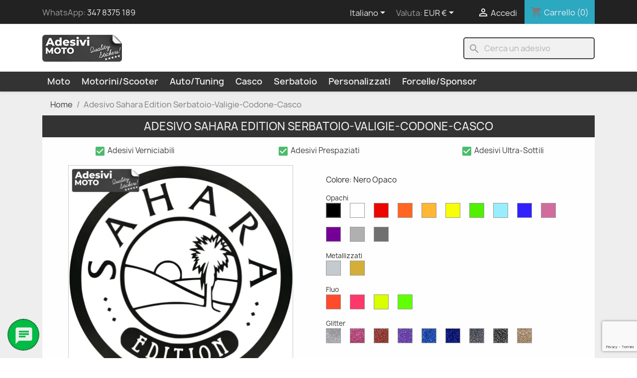

--- FILE ---
content_type: text/html; charset=utf-8
request_url: https://adesivimoto.eu/it/adesivo-sahara-edition-serbatoio-valigie-codone-casco.html
body_size: 24531
content:
<!doctype html>
<html lang="it-IT">

  <head>
    
      
  <meta charset="utf-8">


  <meta http-equiv="x-ua-compatible" content="ie=edge">



    <title>Adesivo Sahara Edition Serbatoio-Valigie-Codone-Casco - Adesivi Moto</title>
  
    
  
  <meta name="description" content="L&#039;adesivo viene creato sul momento, se torni in alto infatti puoi scegliere la misura e il colore che preferisci.
&amp;nbsp;L&#039;adesivo viene ricavato da un foglio di vinile del colore desiderato, tagliato da un&#039;apposita macchina che realizza il disegno con le dimensioni che hai scelto.
&amp;nbsp;In seguito, vengono eliminate le parti in eccesso.
&amp;nbsp;In sintesi quindi, gli adesivi non hanno sfondo ne contorni tra una lettera e l&#039;altra, sono fatti solo del colore scelto.
">
  <meta name="keywords" content="adesivo dakar">
        <link rel="canonical" href="https://adesivimoto.eu/it/adesivo-sahara-edition-serbatoio-valigie-codone-casco.html">
    
          <link rel="alternate" href="https://adesivimoto.eu/it/adesivo-sahara-edition-serbatoio-valigie-codone-casco.html" hreflang="it">
          <link rel="alternate" href="https://adesivimoto.eu/fr/autocollant-sahara-edition-reservoir-valises-queue-casque.html" hreflang="fr-fr">
          <link rel="alternate" href="https://adesivimoto.eu/en/sahara-edition-sticker-fuel-tank-suitcases-tail-helmet.html" hreflang="en-us">
      
  
  
    <script type="application/ld+json">
  {
    "@context": "https://schema.org",
    "@type": "Organization",
    "name" : "Adesivi Moto",
    "url" : "https://adesivimoto.eu/it/"
         ,"logo": {
        "@type": "ImageObject",
        "url":"https://adesivimoto.eu/img/logo-1673878414.jpg"
      }
      }
</script>

<script type="application/ld+json">
  {
    "@context": "https://schema.org",
    "@type": "WebPage",
    "isPartOf": {
      "@type": "WebSite",
      "url":  "https://adesivimoto.eu/it/",
      "name": "Adesivi Moto"
    },
    "name": "Adesivo Sahara Edition Serbatoio-Valigie-Codone-Casco",
    "url":  "https://adesivimoto.eu/it/adesivo-sahara-edition-serbatoio-valigie-codone-casco.html"
  }
</script>


  <script type="application/ld+json">
    {
      "@context": "https://schema.org",
      "@type": "BreadcrumbList",
      "itemListElement": [
                  {
            "@type": "ListItem",
            "position": 1,
            "name": "Home",
            "item": "https://adesivimoto.eu/it/"
          },                  {
            "@type": "ListItem",
            "position": 2,
            "name": "Adesivo Sahara Edition Serbatoio-Valigie-Codone-Casco",
            "item": "https://adesivimoto.eu/it/adesivo-sahara-edition-serbatoio-valigie-codone-casco.html"
          }              ]
    }
  </script>
  
  
  
  <script type="application/ld+json">
  {
    "@context": "https://schema.org/",
    "@type": "Product",
    "name": "Adesivo Sahara Edition Serbatoio-Valigie-Codone-Casco",
    "description": "L&#039;adesivo viene creato sul momento, se torni in alto infatti puoi scegliere la misura e il colore che preferisci.  &amp;nbsp;L&#039;adesivo viene ricavato da un foglio di vinile del colore desiderato, tagliato da un&#039;apposita macchina che realizza il disegno con le dimensioni che hai scelto.  &amp;nbsp;In seguito, vengono eliminate le parti in eccesso.  &amp;nbsp;In sintesi quindi, gli adesivi non hanno sfondo ne contorni tra una lettera e l&#039;altra, sono fatti solo del colore scelto.  ",
    "category": "Moto",
    "image" :"https://adesivimoto.eu/22892-home_default/adesivo-sahara-edition-serbatoio-valigie-codone-casco.jpg",    "sku": "Sahara+Edition",
    "mpn": "Sahara+Edition"
        ,
    "brand": {
      "@type": "Brand",
      "name": "Adesivi Moto"
    }
                ,
    "offers": {
      "@type": "Offer",
      "priceCurrency": "EUR",
      "name": "Adesivo Sahara Edition Serbatoio-Valigie-Codone-Casco",
      "price": "4",
      "url": "https://adesivimoto.eu/it/adesivo-sahara-edition-serbatoio-valigie-codone-casco.html#/26-colore-nero_opaco/27-dimensione-6cm",
      "priceValidUntil": "2026-02-03",
              "image": ["https://adesivimoto.eu/22892-large_default/adesivo-sahara-edition-serbatoio-valigie-codone-casco.jpg"],
            "sku": "Sahara+Edition",
      "mpn": "Sahara+Edition",
                        "availability": "https://schema.org/InStock",
      "seller": {
        "@type": "Organization",
        "name": "Adesivi Moto"
      }
    }
      }
</script>

  
  
    
  

  
    <meta property="og:title" content="Adesivo Sahara Edition Serbatoio-Valigie-Codone-Casco" />
    <meta property="og:description" content="L&#039;adesivo viene creato sul momento, se torni in alto infatti puoi scegliere la misura e il colore che preferisci.
&amp;nbsp;L&#039;adesivo viene ricavato da un foglio di vinile del colore desiderato, tagliato da un&#039;apposita macchina che realizza il disegno con le dimensioni che hai scelto.
&amp;nbsp;In seguito, vengono eliminate le parti in eccesso.
&amp;nbsp;In sintesi quindi, gli adesivi non hanno sfondo ne contorni tra una lettera e l&#039;altra, sono fatti solo del colore scelto.
" />
    <meta property="og:url" content="https://adesivimoto.eu/it/adesivo-sahara-edition-serbatoio-valigie-codone-casco.html" />
    <meta property="og:site_name" content="Adesivi Moto" />
        



  <meta name="viewport" content="width=device-width, initial-scale=1">



  <link rel="icon" type="image/vnd.microsoft.icon" href="https://adesivimoto.eu/img/favicon.ico?1696543784">
  <link rel="shortcut icon" type="image/x-icon" href="https://adesivimoto.eu/img/favicon.ico?1696543784">



    <link rel="stylesheet" href="/modules/ps_checkout/views/css/payments.css?version=3.4.0" type="text/css" media="all">
  <link rel="stylesheet" href="https://adesivimoto.eu/themes/classic_child/assets/cache/theme-fc9263400.css" type="text/css" media="all">




   

<script type="text/javascript">
    var AdvancedEmailGuardData = {"meta":{"isGDPREnabled":true,"isLegacyOPCEnabled":false,"isLegacyMAModuleEnabled":false,"validationError":null},"settings":{"recaptcha":{"type":"v3","key":"6LfA75geAAAAAHCHduIPOEJzTYxzwd5fAfZolUtO","forms":{"contact_us":{"size":"normal","align":"offset","offset":3},"register":{"size":"normal","align":"center","offset":1},"login":{"size":"normal","align":"center","offset":1},"reset_password":{"size":"normal","align":"center","offset":1},"newsletter":{"size":"normal","align":"left","offset":1}},"language":"shop","theme":"light","position":"bottomright","hidden":false,"deferred":false}},"context":{"ps":{"v17":true,"v17pc":true,"v17ch":true,"v16":false,"v161":false,"v15":false},"languageCode":"it","pageName":"product"},"trans":{"genericError":"Si \u00e8 verificato un errore, riprovare."}};
    var prestashop = {"cart":{"products":[],"totals":{"total":{"type":"total","label":"Totale","amount":0,"value":"0,00\u00a0\u20ac"},"total_including_tax":{"type":"total","label":"Totale (tasse incl.)","amount":0,"value":"0,00\u00a0\u20ac"},"total_excluding_tax":{"type":"total","label":"Totale (tasse escl.)","amount":0,"value":"0,00\u00a0\u20ac"}},"subtotals":{"products":{"type":"products","label":"Totale parziale","amount":0,"value":"0,00\u00a0\u20ac"},"discounts":null,"shipping":{"type":"shipping","label":"Spedizione","amount":0,"value":""},"tax":null},"products_count":0,"summary_string":"0 articoli","vouchers":{"allowed":1,"added":[]},"discounts":[],"minimalPurchase":8.19,"minimalPurchaseRequired":"\u00c8 richiesto un acquisto minimo complessivo di 8,19\u00a0\u20ac per convalidare il tuo ordine. Il totale attuale \u00e8 di 0,00\u00a0\u20ac ."},"currency":{"id":1,"name":"Euro","iso_code":"EUR","iso_code_num":"978","sign":"\u20ac"},"customer":{"lastname":null,"firstname":null,"email":null,"birthday":null,"newsletter":null,"newsletter_date_add":null,"optin":null,"website":null,"company":null,"siret":null,"ape":null,"is_logged":false,"gender":{"type":null,"name":null},"addresses":[]},"country":{"id_zone":9,"id_currency":1,"call_prefix":39,"iso_code":"IT","active":"1","contains_states":"1","need_identification_number":"0","need_zip_code":"1","zip_code_format":"NNNNN","display_tax_label":"1","name":"Italy","id":10},"language":{"name":"Italiano (Italian)","iso_code":"it","locale":"it-IT","language_code":"it","active":"1","is_rtl":"0","date_format_lite":"d\/m\/Y","date_format_full":"d\/m\/Y H:i:s","id":1},"page":{"title":"","canonical":"https:\/\/adesivimoto.eu\/it\/adesivo-sahara-edition-serbatoio-valigie-codone-casco.html","meta":{"title":"Adesivo Sahara Edition Serbatoio-Valigie-Codone-Casco","description":"L'adesivo viene creato sul momento, se torni in alto infatti puoi scegliere la misura e il colore che preferisci.\r\n&nbsp;L'adesivo viene ricavato da un foglio di vinile del colore desiderato, tagliato da un'apposita macchina che realizza il disegno con le dimensioni che hai scelto.\r\n&nbsp;In seguito, vengono eliminate le parti in eccesso.\r\n&nbsp;In sintesi quindi, gli adesivi non hanno sfondo ne contorni tra una lettera e l'altra, sono fatti solo del colore scelto.\r\n","keywords":"adesivo dakar","robots":"index"},"page_name":"product","body_classes":{"lang-it":true,"lang-rtl":false,"country-IT":true,"currency-EUR":true,"layout-full-width":true,"page-product":true,"tax-display-enabled":true,"page-customer-account":false,"product-id-879":true,"product-Adesivo Sahara Edition Serbatoio-Valigie-Codone-Casco":true,"product-id-category-2":true,"product-id-manufacturer-1":true,"product-id-supplier-0":true,"product-available-for-order":true},"admin_notifications":[],"password-policy":{"feedbacks":{"0":"Molto debole","1":"Debole","2":"Media","3":"Forte","4":"Molto forte","Straight rows of keys are easy to guess":"I tasti consecutivi sono facili da indovinare","Short keyboard patterns are easy to guess":"Gli schemi brevi sulla tastiera sono facili da indovinare","Use a longer keyboard pattern with more turns":"Utilizza uno schema pi\u00f9 lungo sulla tastiera con pi\u00f9 variazioni","Repeats like \"aaa\" are easy to guess":"Le ripetizioni come \u201caaa\u201d sono facili da indovinare","Repeats like \"abcabcabc\" are only slightly harder to guess than \"abc\"":"Le ripetizioni come \u201cabcabcabc\u201d sono solo leggermente pi\u00f9 difficili da indovinare rispetto ad \u201cabc\u201d","Sequences like abc or 6543 are easy to guess":"Le sequenze come \"abc\" o 6543 sono facili da indovinare","Recent years are easy to guess":"Gli anni recenti sono facili da indovinare","Dates are often easy to guess":"Le date sono spesso facili da indovinare","This is a top-10 common password":"Questa \u00e8 una delle 10 password pi\u00f9 comuni","This is a top-100 common password":"Questa \u00e8 una delle 100 password pi\u00f9 comuni","This is a very common password":"Questa password \u00e8 molto comune","This is similar to a commonly used password":"Questa password \u00e8 simile a un\u2019altra comunemente utilizzata","A word by itself is easy to guess":"Una parola di per s\u00e9 \u00e8 facile da indovinare","Names and surnames by themselves are easy to guess":"Nomi e cognomi sono di per s\u00e9 facili da indovinare","Common names and surnames are easy to guess":"Nomi e cognomi comuni sono facili da indovinare","Use a few words, avoid common phrases":"Utilizza diverse parole, evita le frasi comuni","No need for symbols, digits, or uppercase letters":"Nessun bisogno di simboli, cifre o lettere maiuscole","Avoid repeated words and characters":"Evita parole e caratteri ripetuti","Avoid sequences":"Evita le sequenze","Avoid recent years":"Evita gli anni recenti","Avoid years that are associated with you":"Evita gli anni associati a te","Avoid dates and years that are associated with you":"Evita date e anni associati a te","Capitalization doesn't help very much":"Le maiuscole non sono molto efficaci","All-uppercase is almost as easy to guess as all-lowercase":"Tutto maiuscolo \u00e8 quasi altrettanto facile da indovinare di tutto minuscolo","Reversed words aren't much harder to guess":"Le parole al contrario non sono molto pi\u00f9 difficili da indovinare","Predictable substitutions like '@' instead of 'a' don't help very much":"Sostituzioni prevedibili come \"@\" invece di \"a\" non sono molto efficaci","Add another word or two. Uncommon words are better.":"Aggiungi una o due parole in pi\u00f9. Le parole insolite sono pi\u00f9 sicure."}}},"shop":{"name":"Adesivi Moto","logo":"https:\/\/adesivimoto.eu\/img\/logo-1673878414.jpg","stores_icon":"https:\/\/adesivimoto.eu\/img\/logo_stores.png","favicon":"https:\/\/adesivimoto.eu\/img\/favicon.ico"},"core_js_public_path":"\/themes\/","urls":{"base_url":"https:\/\/adesivimoto.eu\/","current_url":"https:\/\/adesivimoto.eu\/it\/adesivo-sahara-edition-serbatoio-valigie-codone-casco.html","shop_domain_url":"https:\/\/adesivimoto.eu","img_ps_url":"https:\/\/adesivimoto.eu\/img\/","img_cat_url":"https:\/\/adesivimoto.eu\/img\/c\/","img_lang_url":"https:\/\/adesivimoto.eu\/img\/l\/","img_prod_url":"https:\/\/adesivimoto.eu\/img\/p\/","img_manu_url":"https:\/\/adesivimoto.eu\/img\/m\/","img_sup_url":"https:\/\/adesivimoto.eu\/img\/su\/","img_ship_url":"https:\/\/adesivimoto.eu\/img\/s\/","img_store_url":"https:\/\/adesivimoto.eu\/img\/st\/","img_col_url":"https:\/\/adesivimoto.eu\/img\/co\/","img_url":"https:\/\/adesivimoto.eu\/themes\/classic_child\/assets\/img\/","css_url":"https:\/\/adesivimoto.eu\/themes\/classic_child\/assets\/css\/","js_url":"https:\/\/adesivimoto.eu\/themes\/classic_child\/assets\/js\/","pic_url":"https:\/\/adesivimoto.eu\/upload\/","theme_assets":"https:\/\/adesivimoto.eu\/themes\/classic_child\/assets\/","theme_dir":"https:\/\/adesivimoto.eu\/var\/www\/vhosts\/adesivimoto.eu\/httpdocs\/themes\/classic_child\/","pages":{"address":"https:\/\/adesivimoto.eu\/it\/indirizzo","addresses":"https:\/\/adesivimoto.eu\/it\/indirizzi","authentication":"https:\/\/adesivimoto.eu\/it\/login","manufacturer":"https:\/\/adesivimoto.eu\/it\/index.php?controller=manufacturer","cart":"https:\/\/adesivimoto.eu\/it\/carrello","category":"https:\/\/adesivimoto.eu\/it\/index.php?controller=category","cms":"https:\/\/adesivimoto.eu\/it\/index.php?controller=cms","contact":"https:\/\/adesivimoto.eu\/it\/contattaci","discount":"https:\/\/adesivimoto.eu\/it\/buoni-sconto","guest_tracking":"https:\/\/adesivimoto.eu\/it\/tracciatura-ospite","history":"https:\/\/adesivimoto.eu\/it\/cronologia-ordini","identity":"https:\/\/adesivimoto.eu\/it\/dati-personali","index":"https:\/\/adesivimoto.eu\/it\/","my_account":"https:\/\/adesivimoto.eu\/it\/account","order_confirmation":"https:\/\/adesivimoto.eu\/it\/conferma-ordine","order_detail":"https:\/\/adesivimoto.eu\/it\/index.php?controller=order-detail","order_follow":"https:\/\/adesivimoto.eu\/it\/segui-ordine","order":"https:\/\/adesivimoto.eu\/it\/ordine","order_return":"https:\/\/adesivimoto.eu\/it\/index.php?controller=order-return","order_slip":"https:\/\/adesivimoto.eu\/it\/buono-ordine","pagenotfound":"https:\/\/adesivimoto.eu\/it\/pagina-non-trovata","password":"https:\/\/adesivimoto.eu\/it\/recupero-password","pdf_invoice":"https:\/\/adesivimoto.eu\/it\/index.php?controller=pdf-invoice","pdf_order_return":"https:\/\/adesivimoto.eu\/it\/index.php?controller=pdf-order-return","pdf_order_slip":"https:\/\/adesivimoto.eu\/it\/index.php?controller=pdf-order-slip","prices_drop":"https:\/\/adesivimoto.eu\/it\/offerte","product":"https:\/\/adesivimoto.eu\/it\/index.php?controller=product","registration":"https:\/\/adesivimoto.eu\/it\/index.php?controller=registration","search":"https:\/\/adesivimoto.eu\/it\/ricerca","sitemap":"https:\/\/adesivimoto.eu\/it\/mappa-del-sito","stores":"https:\/\/adesivimoto.eu\/it\/index.php?controller=stores","supplier":"https:\/\/adesivimoto.eu\/it\/index.php?controller=supplier","new_products":"https:\/\/adesivimoto.eu\/it\/nuovi-adesivi","brands":"https:\/\/adesivimoto.eu\/it\/index.php?controller=manufacturer","register":"https:\/\/adesivimoto.eu\/it\/index.php?controller=registration","order_login":"https:\/\/adesivimoto.eu\/it\/ordine?login=1"},"alternative_langs":{"it":"https:\/\/adesivimoto.eu\/it\/adesivo-sahara-edition-serbatoio-valigie-codone-casco.html","fr-fr":"https:\/\/adesivimoto.eu\/fr\/autocollant-sahara-edition-reservoir-valises-queue-casque.html","en-us":"https:\/\/adesivimoto.eu\/en\/sahara-edition-sticker-fuel-tank-suitcases-tail-helmet.html"},"actions":{"logout":"https:\/\/adesivimoto.eu\/it\/?mylogout="},"no_picture_image":{"bySize":{"cart_default":{"url":"https:\/\/adesivimoto.eu\/img\/p\/it-default-cart_default.jpg","width":125,"height":125},"small_default":{"url":"https:\/\/adesivimoto.eu\/img\/p\/it-default-small_default.jpg","width":255,"height":255},"home_default":{"url":"https:\/\/adesivimoto.eu\/img\/p\/it-default-home_default.jpg","width":350,"height":350},"medium_default":{"url":"https:\/\/adesivimoto.eu\/img\/p\/it-default-medium_default.jpg","width":452,"height":452},"large_default":{"url":"https:\/\/adesivimoto.eu\/img\/p\/it-default-large_default.jpg","width":800,"height":800}},"small":{"url":"https:\/\/adesivimoto.eu\/img\/p\/it-default-cart_default.jpg","width":125,"height":125},"medium":{"url":"https:\/\/adesivimoto.eu\/img\/p\/it-default-home_default.jpg","width":350,"height":350},"large":{"url":"https:\/\/adesivimoto.eu\/img\/p\/it-default-large_default.jpg","width":800,"height":800},"legend":""}},"configuration":{"display_taxes_label":true,"display_prices_tax_incl":true,"is_catalog":false,"show_prices":true,"opt_in":{"partner":false},"quantity_discount":{"type":"discount","label":"Sconto"},"voucher_enabled":1,"return_enabled":0},"field_required":[],"breadcrumb":{"links":[{"title":"Home","url":"https:\/\/adesivimoto.eu\/it\/"},{"title":"Adesivo Sahara Edition Serbatoio-Valigie-Codone-Casco","url":"https:\/\/adesivimoto.eu\/it\/adesivo-sahara-edition-serbatoio-valigie-codone-casco.html"}],"count":2},"link":{"protocol_link":"https:\/\/","protocol_content":"https:\/\/"},"time":1768861126,"static_token":"342d3e0235e8022a6e64d77be6bd82b7","token":"2f9c9ce18c1f0fd58bab0b3d19c4f30f","debug":false};
    var psemailsubscription_subscription = "https:\/\/adesivimoto.eu\/it\/module\/ps_emailsubscription\/subscription";
    var psr_icon_color = "#24B9D7";
  </script>




  <script type="text/javascript">
    var FSAU = FSAU || { };
    FSAU.product_urls = {"#\/26-colore-nero_opaco\/27-dimensione-6cm":"https:\/\/adesivimoto.eu\/it\/adesivo-sahara-edition-serbatoio-valigie-codone-casco.html?id_product_attribute=315744#\/26-colore-nero_opaco\/27-dimensione-6cm","#\/26-colore-nero_opaco\/28-dimensione-7cm":"https:\/\/adesivimoto.eu\/it\/adesivo-sahara-edition-serbatoio-valigie-codone-casco.html?id_product_attribute=315745#\/26-colore-nero_opaco\/28-dimensione-7cm","#\/26-colore-nero_opaco\/29-dimensione-8cm":"https:\/\/adesivimoto.eu\/it\/adesivo-sahara-edition-serbatoio-valigie-codone-casco.html?id_product_attribute=315746#\/26-colore-nero_opaco\/29-dimensione-8cm","#\/26-colore-nero_opaco\/30-dimensione-10cm":"https:\/\/adesivimoto.eu\/it\/adesivo-sahara-edition-serbatoio-valigie-codone-casco.html?id_product_attribute=315747#\/26-colore-nero_opaco\/30-dimensione-10cm","#\/26-colore-nero_opaco\/31-dimensione-12cm":"https:\/\/adesivimoto.eu\/it\/adesivo-sahara-edition-serbatoio-valigie-codone-casco.html?id_product_attribute=315748#\/26-colore-nero_opaco\/31-dimensione-12cm","#\/26-colore-nero_opaco\/32-dimensione-15cm":"https:\/\/adesivimoto.eu\/it\/adesivo-sahara-edition-serbatoio-valigie-codone-casco.html?id_product_attribute=315749#\/26-colore-nero_opaco\/32-dimensione-15cm","#\/26-colore-nero_opaco\/33-dimensione-18cm":"https:\/\/adesivimoto.eu\/it\/adesivo-sahara-edition-serbatoio-valigie-codone-casco.html?id_product_attribute=315750#\/26-colore-nero_opaco\/33-dimensione-18cm","#\/26-colore-nero_opaco\/34-dimensione-20cm":"https:\/\/adesivimoto.eu\/it\/adesivo-sahara-edition-serbatoio-valigie-codone-casco.html?id_product_attribute=315751#\/26-colore-nero_opaco\/34-dimensione-20cm","#\/26-colore-nero_opaco\/35-dimensione-25cm":"https:\/\/adesivimoto.eu\/it\/adesivo-sahara-edition-serbatoio-valigie-codone-casco.html?id_product_attribute=315752#\/26-colore-nero_opaco\/35-dimensione-25cm","#\/26-colore-nero_opaco\/36-dimensione-30cm":"https:\/\/adesivimoto.eu\/it\/adesivo-sahara-edition-serbatoio-valigie-codone-casco.html?id_product_attribute=315753#\/26-colore-nero_opaco\/36-dimensione-30cm","#\/13-colore-oro_metallizzato\/27-dimensione-6cm":"https:\/\/adesivimoto.eu\/it\/adesivo-sahara-edition-serbatoio-valigie-codone-casco.html?id_product_attribute=315755#\/13-colore-oro_metallizzato\/27-dimensione-6cm","#\/13-colore-oro_metallizzato\/28-dimensione-7cm":"https:\/\/adesivimoto.eu\/it\/adesivo-sahara-edition-serbatoio-valigie-codone-casco.html?id_product_attribute=315756#\/13-colore-oro_metallizzato\/28-dimensione-7cm","#\/13-colore-oro_metallizzato\/29-dimensione-8cm":"https:\/\/adesivimoto.eu\/it\/adesivo-sahara-edition-serbatoio-valigie-codone-casco.html?id_product_attribute=315757#\/13-colore-oro_metallizzato\/29-dimensione-8cm","#\/13-colore-oro_metallizzato\/30-dimensione-10cm":"https:\/\/adesivimoto.eu\/it\/adesivo-sahara-edition-serbatoio-valigie-codone-casco.html?id_product_attribute=315758#\/13-colore-oro_metallizzato\/30-dimensione-10cm","#\/13-colore-oro_metallizzato\/31-dimensione-12cm":"https:\/\/adesivimoto.eu\/it\/adesivo-sahara-edition-serbatoio-valigie-codone-casco.html?id_product_attribute=315759#\/13-colore-oro_metallizzato\/31-dimensione-12cm","#\/13-colore-oro_metallizzato\/32-dimensione-15cm":"https:\/\/adesivimoto.eu\/it\/adesivo-sahara-edition-serbatoio-valigie-codone-casco.html?id_product_attribute=315760#\/13-colore-oro_metallizzato\/32-dimensione-15cm","#\/13-colore-oro_metallizzato\/33-dimensione-18cm":"https:\/\/adesivimoto.eu\/it\/adesivo-sahara-edition-serbatoio-valigie-codone-casco.html?id_product_attribute=315761#\/13-colore-oro_metallizzato\/33-dimensione-18cm","#\/13-colore-oro_metallizzato\/34-dimensione-20cm":"https:\/\/adesivimoto.eu\/it\/adesivo-sahara-edition-serbatoio-valigie-codone-casco.html?id_product_attribute=315762#\/13-colore-oro_metallizzato\/34-dimensione-20cm","#\/13-colore-oro_metallizzato\/35-dimensione-25cm":"https:\/\/adesivimoto.eu\/it\/adesivo-sahara-edition-serbatoio-valigie-codone-casco.html?id_product_attribute=315763#\/13-colore-oro_metallizzato\/35-dimensione-25cm","#\/13-colore-oro_metallizzato\/36-dimensione-30cm":"https:\/\/adesivimoto.eu\/it\/adesivo-sahara-edition-serbatoio-valigie-codone-casco.html?id_product_attribute=315764#\/13-colore-oro_metallizzato\/36-dimensione-30cm","#\/8-colore-bianco_opaco\/27-dimensione-6cm":"https:\/\/adesivimoto.eu\/it\/adesivo-sahara-edition-serbatoio-valigie-codone-casco.html?id_product_attribute=315766#\/8-colore-bianco_opaco\/27-dimensione-6cm","#\/8-colore-bianco_opaco\/28-dimensione-7cm":"https:\/\/adesivimoto.eu\/it\/adesivo-sahara-edition-serbatoio-valigie-codone-casco.html?id_product_attribute=315767#\/8-colore-bianco_opaco\/28-dimensione-7cm","#\/8-colore-bianco_opaco\/29-dimensione-8cm":"https:\/\/adesivimoto.eu\/it\/adesivo-sahara-edition-serbatoio-valigie-codone-casco.html?id_product_attribute=315768#\/8-colore-bianco_opaco\/29-dimensione-8cm","#\/8-colore-bianco_opaco\/30-dimensione-10cm":"https:\/\/adesivimoto.eu\/it\/adesivo-sahara-edition-serbatoio-valigie-codone-casco.html?id_product_attribute=315769#\/8-colore-bianco_opaco\/30-dimensione-10cm","#\/8-colore-bianco_opaco\/31-dimensione-12cm":"https:\/\/adesivimoto.eu\/it\/adesivo-sahara-edition-serbatoio-valigie-codone-casco.html?id_product_attribute=315770#\/8-colore-bianco_opaco\/31-dimensione-12cm","#\/8-colore-bianco_opaco\/32-dimensione-15cm":"https:\/\/adesivimoto.eu\/it\/adesivo-sahara-edition-serbatoio-valigie-codone-casco.html?id_product_attribute=315771#\/8-colore-bianco_opaco\/32-dimensione-15cm","#\/8-colore-bianco_opaco\/33-dimensione-18cm":"https:\/\/adesivimoto.eu\/it\/adesivo-sahara-edition-serbatoio-valigie-codone-casco.html?id_product_attribute=315772#\/8-colore-bianco_opaco\/33-dimensione-18cm","#\/8-colore-bianco_opaco\/34-dimensione-20cm":"https:\/\/adesivimoto.eu\/it\/adesivo-sahara-edition-serbatoio-valigie-codone-casco.html?id_product_attribute=315773#\/8-colore-bianco_opaco\/34-dimensione-20cm","#\/8-colore-bianco_opaco\/35-dimensione-25cm":"https:\/\/adesivimoto.eu\/it\/adesivo-sahara-edition-serbatoio-valigie-codone-casco.html?id_product_attribute=315774#\/8-colore-bianco_opaco\/35-dimensione-25cm","#\/8-colore-bianco_opaco\/36-dimensione-30cm":"https:\/\/adesivimoto.eu\/it\/adesivo-sahara-edition-serbatoio-valigie-codone-casco.html?id_product_attribute=315775#\/8-colore-bianco_opaco\/36-dimensione-30cm","#\/27-dimensione-6cm\/39-colore-argento_metallizzato":"https:\/\/adesivimoto.eu\/it\/adesivo-sahara-edition-serbatoio-valigie-codone-casco.html?id_product_attribute=315777#\/27-dimensione-6cm\/39-colore-argento_metallizzato","#\/28-dimensione-7cm\/39-colore-argento_metallizzato":"https:\/\/adesivimoto.eu\/it\/adesivo-sahara-edition-serbatoio-valigie-codone-casco.html?id_product_attribute=315778#\/28-dimensione-7cm\/39-colore-argento_metallizzato","#\/29-dimensione-8cm\/39-colore-argento_metallizzato":"https:\/\/adesivimoto.eu\/it\/adesivo-sahara-edition-serbatoio-valigie-codone-casco.html?id_product_attribute=315779#\/29-dimensione-8cm\/39-colore-argento_metallizzato","#\/30-dimensione-10cm\/39-colore-argento_metallizzato":"https:\/\/adesivimoto.eu\/it\/adesivo-sahara-edition-serbatoio-valigie-codone-casco.html?id_product_attribute=315780#\/30-dimensione-10cm\/39-colore-argento_metallizzato","#\/36-dimensione-30cm\/39-colore-argento_metallizzato":"https:\/\/adesivimoto.eu\/it\/adesivo-sahara-edition-serbatoio-valigie-codone-casco.html?id_product_attribute=315781#\/36-dimensione-30cm\/39-colore-argento_metallizzato","#\/35-dimensione-25cm\/39-colore-argento_metallizzato":"https:\/\/adesivimoto.eu\/it\/adesivo-sahara-edition-serbatoio-valigie-codone-casco.html?id_product_attribute=315782#\/35-dimensione-25cm\/39-colore-argento_metallizzato","#\/34-dimensione-20cm\/39-colore-argento_metallizzato":"https:\/\/adesivimoto.eu\/it\/adesivo-sahara-edition-serbatoio-valigie-codone-casco.html?id_product_attribute=315783#\/34-dimensione-20cm\/39-colore-argento_metallizzato","#\/33-dimensione-18cm\/39-colore-argento_metallizzato":"https:\/\/adesivimoto.eu\/it\/adesivo-sahara-edition-serbatoio-valigie-codone-casco.html?id_product_attribute=315784#\/33-dimensione-18cm\/39-colore-argento_metallizzato","#\/32-dimensione-15cm\/39-colore-argento_metallizzato":"https:\/\/adesivimoto.eu\/it\/adesivo-sahara-edition-serbatoio-valigie-codone-casco.html?id_product_attribute=315785#\/32-dimensione-15cm\/39-colore-argento_metallizzato","#\/31-dimensione-12cm\/39-colore-argento_metallizzato":"https:\/\/adesivimoto.eu\/it\/adesivo-sahara-edition-serbatoio-valigie-codone-casco.html?id_product_attribute=315786#\/31-dimensione-12cm\/39-colore-argento_metallizzato","#\/27-dimensione-6cm\/40-colore-giallo_fluo":"https:\/\/adesivimoto.eu\/it\/adesivo-sahara-edition-serbatoio-valigie-codone-casco.html?id_product_attribute=315788#\/27-dimensione-6cm\/40-colore-giallo_fluo","#\/28-dimensione-7cm\/40-colore-giallo_fluo":"https:\/\/adesivimoto.eu\/it\/adesivo-sahara-edition-serbatoio-valigie-codone-casco.html?id_product_attribute=315789#\/28-dimensione-7cm\/40-colore-giallo_fluo","#\/29-dimensione-8cm\/40-colore-giallo_fluo":"https:\/\/adesivimoto.eu\/it\/adesivo-sahara-edition-serbatoio-valigie-codone-casco.html?id_product_attribute=315790#\/29-dimensione-8cm\/40-colore-giallo_fluo","#\/30-dimensione-10cm\/40-colore-giallo_fluo":"https:\/\/adesivimoto.eu\/it\/adesivo-sahara-edition-serbatoio-valigie-codone-casco.html?id_product_attribute=315791#\/30-dimensione-10cm\/40-colore-giallo_fluo","#\/31-dimensione-12cm\/40-colore-giallo_fluo":"https:\/\/adesivimoto.eu\/it\/adesivo-sahara-edition-serbatoio-valigie-codone-casco.html?id_product_attribute=315792#\/31-dimensione-12cm\/40-colore-giallo_fluo","#\/32-dimensione-15cm\/40-colore-giallo_fluo":"https:\/\/adesivimoto.eu\/it\/adesivo-sahara-edition-serbatoio-valigie-codone-casco.html?id_product_attribute=315793#\/32-dimensione-15cm\/40-colore-giallo_fluo","#\/33-dimensione-18cm\/40-colore-giallo_fluo":"https:\/\/adesivimoto.eu\/it\/adesivo-sahara-edition-serbatoio-valigie-codone-casco.html?id_product_attribute=315794#\/33-dimensione-18cm\/40-colore-giallo_fluo","#\/34-dimensione-20cm\/40-colore-giallo_fluo":"https:\/\/adesivimoto.eu\/it\/adesivo-sahara-edition-serbatoio-valigie-codone-casco.html?id_product_attribute=315795#\/34-dimensione-20cm\/40-colore-giallo_fluo","#\/35-dimensione-25cm\/40-colore-giallo_fluo":"https:\/\/adesivimoto.eu\/it\/adesivo-sahara-edition-serbatoio-valigie-codone-casco.html?id_product_attribute=315796#\/35-dimensione-25cm\/40-colore-giallo_fluo","#\/36-dimensione-30cm\/40-colore-giallo_fluo":"https:\/\/adesivimoto.eu\/it\/adesivo-sahara-edition-serbatoio-valigie-codone-casco.html?id_product_attribute=315797#\/36-dimensione-30cm\/40-colore-giallo_fluo","#\/27-dimensione-6cm\/41-colore-rosso_fluo":"https:\/\/adesivimoto.eu\/it\/adesivo-sahara-edition-serbatoio-valigie-codone-casco.html?id_product_attribute=315799#\/27-dimensione-6cm\/41-colore-rosso_fluo","#\/28-dimensione-7cm\/41-colore-rosso_fluo":"https:\/\/adesivimoto.eu\/it\/adesivo-sahara-edition-serbatoio-valigie-codone-casco.html?id_product_attribute=315800#\/28-dimensione-7cm\/41-colore-rosso_fluo","#\/29-dimensione-8cm\/41-colore-rosso_fluo":"https:\/\/adesivimoto.eu\/it\/adesivo-sahara-edition-serbatoio-valigie-codone-casco.html?id_product_attribute=315801#\/29-dimensione-8cm\/41-colore-rosso_fluo","#\/30-dimensione-10cm\/41-colore-rosso_fluo":"https:\/\/adesivimoto.eu\/it\/adesivo-sahara-edition-serbatoio-valigie-codone-casco.html?id_product_attribute=315802#\/30-dimensione-10cm\/41-colore-rosso_fluo","#\/31-dimensione-12cm\/41-colore-rosso_fluo":"https:\/\/adesivimoto.eu\/it\/adesivo-sahara-edition-serbatoio-valigie-codone-casco.html?id_product_attribute=315803#\/31-dimensione-12cm\/41-colore-rosso_fluo","#\/32-dimensione-15cm\/41-colore-rosso_fluo":"https:\/\/adesivimoto.eu\/it\/adesivo-sahara-edition-serbatoio-valigie-codone-casco.html?id_product_attribute=315804#\/32-dimensione-15cm\/41-colore-rosso_fluo","#\/33-dimensione-18cm\/41-colore-rosso_fluo":"https:\/\/adesivimoto.eu\/it\/adesivo-sahara-edition-serbatoio-valigie-codone-casco.html?id_product_attribute=315805#\/33-dimensione-18cm\/41-colore-rosso_fluo","#\/34-dimensione-20cm\/41-colore-rosso_fluo":"https:\/\/adesivimoto.eu\/it\/adesivo-sahara-edition-serbatoio-valigie-codone-casco.html?id_product_attribute=315806#\/34-dimensione-20cm\/41-colore-rosso_fluo","#\/35-dimensione-25cm\/41-colore-rosso_fluo":"https:\/\/adesivimoto.eu\/it\/adesivo-sahara-edition-serbatoio-valigie-codone-casco.html?id_product_attribute=315807#\/35-dimensione-25cm\/41-colore-rosso_fluo","#\/36-dimensione-30cm\/41-colore-rosso_fluo":"https:\/\/adesivimoto.eu\/it\/adesivo-sahara-edition-serbatoio-valigie-codone-casco.html?id_product_attribute=315808#\/36-dimensione-30cm\/41-colore-rosso_fluo","#\/27-dimensione-6cm\/42-colore-verde_fluo":"https:\/\/adesivimoto.eu\/it\/adesivo-sahara-edition-serbatoio-valigie-codone-casco.html?id_product_attribute=315810#\/27-dimensione-6cm\/42-colore-verde_fluo","#\/28-dimensione-7cm\/42-colore-verde_fluo":"https:\/\/adesivimoto.eu\/it\/adesivo-sahara-edition-serbatoio-valigie-codone-casco.html?id_product_attribute=315811#\/28-dimensione-7cm\/42-colore-verde_fluo","#\/29-dimensione-8cm\/42-colore-verde_fluo":"https:\/\/adesivimoto.eu\/it\/adesivo-sahara-edition-serbatoio-valigie-codone-casco.html?id_product_attribute=315812#\/29-dimensione-8cm\/42-colore-verde_fluo","#\/30-dimensione-10cm\/42-colore-verde_fluo":"https:\/\/adesivimoto.eu\/it\/adesivo-sahara-edition-serbatoio-valigie-codone-casco.html?id_product_attribute=315813#\/30-dimensione-10cm\/42-colore-verde_fluo","#\/31-dimensione-12cm\/42-colore-verde_fluo":"https:\/\/adesivimoto.eu\/it\/adesivo-sahara-edition-serbatoio-valigie-codone-casco.html?id_product_attribute=315814#\/31-dimensione-12cm\/42-colore-verde_fluo","#\/32-dimensione-15cm\/42-colore-verde_fluo":"https:\/\/adesivimoto.eu\/it\/adesivo-sahara-edition-serbatoio-valigie-codone-casco.html?id_product_attribute=315815#\/32-dimensione-15cm\/42-colore-verde_fluo","#\/33-dimensione-18cm\/42-colore-verde_fluo":"https:\/\/adesivimoto.eu\/it\/adesivo-sahara-edition-serbatoio-valigie-codone-casco.html?id_product_attribute=315816#\/33-dimensione-18cm\/42-colore-verde_fluo","#\/34-dimensione-20cm\/42-colore-verde_fluo":"https:\/\/adesivimoto.eu\/it\/adesivo-sahara-edition-serbatoio-valigie-codone-casco.html?id_product_attribute=315817#\/34-dimensione-20cm\/42-colore-verde_fluo","#\/35-dimensione-25cm\/42-colore-verde_fluo":"https:\/\/adesivimoto.eu\/it\/adesivo-sahara-edition-serbatoio-valigie-codone-casco.html?id_product_attribute=315818#\/35-dimensione-25cm\/42-colore-verde_fluo","#\/36-dimensione-30cm\/42-colore-verde_fluo":"https:\/\/adesivimoto.eu\/it\/adesivo-sahara-edition-serbatoio-valigie-codone-casco.html?id_product_attribute=315819#\/36-dimensione-30cm\/42-colore-verde_fluo","#\/27-dimensione-6cm\/46-colore-blu_opaco":"https:\/\/adesivimoto.eu\/it\/adesivo-sahara-edition-serbatoio-valigie-codone-casco.html?id_product_attribute=315821#\/27-dimensione-6cm\/46-colore-blu_opaco","#\/28-dimensione-7cm\/46-colore-blu_opaco":"https:\/\/adesivimoto.eu\/it\/adesivo-sahara-edition-serbatoio-valigie-codone-casco.html?id_product_attribute=315822#\/28-dimensione-7cm\/46-colore-blu_opaco","#\/29-dimensione-8cm\/46-colore-blu_opaco":"https:\/\/adesivimoto.eu\/it\/adesivo-sahara-edition-serbatoio-valigie-codone-casco.html?id_product_attribute=315823#\/29-dimensione-8cm\/46-colore-blu_opaco","#\/30-dimensione-10cm\/46-colore-blu_opaco":"https:\/\/adesivimoto.eu\/it\/adesivo-sahara-edition-serbatoio-valigie-codone-casco.html?id_product_attribute=315824#\/30-dimensione-10cm\/46-colore-blu_opaco","#\/31-dimensione-12cm\/46-colore-blu_opaco":"https:\/\/adesivimoto.eu\/it\/adesivo-sahara-edition-serbatoio-valigie-codone-casco.html?id_product_attribute=315825#\/31-dimensione-12cm\/46-colore-blu_opaco","#\/32-dimensione-15cm\/46-colore-blu_opaco":"https:\/\/adesivimoto.eu\/it\/adesivo-sahara-edition-serbatoio-valigie-codone-casco.html?id_product_attribute=315826#\/32-dimensione-15cm\/46-colore-blu_opaco","#\/33-dimensione-18cm\/46-colore-blu_opaco":"https:\/\/adesivimoto.eu\/it\/adesivo-sahara-edition-serbatoio-valigie-codone-casco.html?id_product_attribute=315827#\/33-dimensione-18cm\/46-colore-blu_opaco","#\/34-dimensione-20cm\/46-colore-blu_opaco":"https:\/\/adesivimoto.eu\/it\/adesivo-sahara-edition-serbatoio-valigie-codone-casco.html?id_product_attribute=315828#\/34-dimensione-20cm\/46-colore-blu_opaco","#\/35-dimensione-25cm\/46-colore-blu_opaco":"https:\/\/adesivimoto.eu\/it\/adesivo-sahara-edition-serbatoio-valigie-codone-casco.html?id_product_attribute=315829#\/35-dimensione-25cm\/46-colore-blu_opaco","#\/36-dimensione-30cm\/46-colore-blu_opaco":"https:\/\/adesivimoto.eu\/it\/adesivo-sahara-edition-serbatoio-valigie-codone-casco.html?id_product_attribute=315830#\/36-dimensione-30cm\/46-colore-blu_opaco","#\/27-dimensione-6cm\/47-colore-rosso_opaco":"https:\/\/adesivimoto.eu\/it\/adesivo-sahara-edition-serbatoio-valigie-codone-casco.html?id_product_attribute=315832#\/27-dimensione-6cm\/47-colore-rosso_opaco","#\/28-dimensione-7cm\/47-colore-rosso_opaco":"https:\/\/adesivimoto.eu\/it\/adesivo-sahara-edition-serbatoio-valigie-codone-casco.html?id_product_attribute=315833#\/28-dimensione-7cm\/47-colore-rosso_opaco","#\/29-dimensione-8cm\/47-colore-rosso_opaco":"https:\/\/adesivimoto.eu\/it\/adesivo-sahara-edition-serbatoio-valigie-codone-casco.html?id_product_attribute=315834#\/29-dimensione-8cm\/47-colore-rosso_opaco","#\/30-dimensione-10cm\/47-colore-rosso_opaco":"https:\/\/adesivimoto.eu\/it\/adesivo-sahara-edition-serbatoio-valigie-codone-casco.html?id_product_attribute=315835#\/30-dimensione-10cm\/47-colore-rosso_opaco","#\/31-dimensione-12cm\/47-colore-rosso_opaco":"https:\/\/adesivimoto.eu\/it\/adesivo-sahara-edition-serbatoio-valigie-codone-casco.html?id_product_attribute=315836#\/31-dimensione-12cm\/47-colore-rosso_opaco","#\/32-dimensione-15cm\/47-colore-rosso_opaco":"https:\/\/adesivimoto.eu\/it\/adesivo-sahara-edition-serbatoio-valigie-codone-casco.html?id_product_attribute=315837#\/32-dimensione-15cm\/47-colore-rosso_opaco","#\/33-dimensione-18cm\/47-colore-rosso_opaco":"https:\/\/adesivimoto.eu\/it\/adesivo-sahara-edition-serbatoio-valigie-codone-casco.html?id_product_attribute=315838#\/33-dimensione-18cm\/47-colore-rosso_opaco","#\/34-dimensione-20cm\/47-colore-rosso_opaco":"https:\/\/adesivimoto.eu\/it\/adesivo-sahara-edition-serbatoio-valigie-codone-casco.html?id_product_attribute=315839#\/34-dimensione-20cm\/47-colore-rosso_opaco","#\/35-dimensione-25cm\/47-colore-rosso_opaco":"https:\/\/adesivimoto.eu\/it\/adesivo-sahara-edition-serbatoio-valigie-codone-casco.html?id_product_attribute=315840#\/35-dimensione-25cm\/47-colore-rosso_opaco","#\/36-dimensione-30cm\/47-colore-rosso_opaco":"https:\/\/adesivimoto.eu\/it\/adesivo-sahara-edition-serbatoio-valigie-codone-casco.html?id_product_attribute=315841#\/36-dimensione-30cm\/47-colore-rosso_opaco","#\/27-dimensione-6cm\/48-colore-diamante_glitter":"https:\/\/adesivimoto.eu\/it\/adesivo-sahara-edition-serbatoio-valigie-codone-casco.html?id_product_attribute=315843#\/27-dimensione-6cm\/48-colore-diamante_glitter","#\/28-dimensione-7cm\/48-colore-diamante_glitter":"https:\/\/adesivimoto.eu\/it\/adesivo-sahara-edition-serbatoio-valigie-codone-casco.html?id_product_attribute=315844#\/28-dimensione-7cm\/48-colore-diamante_glitter","#\/29-dimensione-8cm\/48-colore-diamante_glitter":"https:\/\/adesivimoto.eu\/it\/adesivo-sahara-edition-serbatoio-valigie-codone-casco.html?id_product_attribute=315845#\/29-dimensione-8cm\/48-colore-diamante_glitter","#\/30-dimensione-10cm\/48-colore-diamante_glitter":"https:\/\/adesivimoto.eu\/it\/adesivo-sahara-edition-serbatoio-valigie-codone-casco.html?id_product_attribute=315846#\/30-dimensione-10cm\/48-colore-diamante_glitter","#\/31-dimensione-12cm\/48-colore-diamante_glitter":"https:\/\/adesivimoto.eu\/it\/adesivo-sahara-edition-serbatoio-valigie-codone-casco.html?id_product_attribute=315847#\/31-dimensione-12cm\/48-colore-diamante_glitter","#\/32-dimensione-15cm\/48-colore-diamante_glitter":"https:\/\/adesivimoto.eu\/it\/adesivo-sahara-edition-serbatoio-valigie-codone-casco.html?id_product_attribute=315848#\/32-dimensione-15cm\/48-colore-diamante_glitter","#\/33-dimensione-18cm\/48-colore-diamante_glitter":"https:\/\/adesivimoto.eu\/it\/adesivo-sahara-edition-serbatoio-valigie-codone-casco.html?id_product_attribute=315849#\/33-dimensione-18cm\/48-colore-diamante_glitter","#\/34-dimensione-20cm\/48-colore-diamante_glitter":"https:\/\/adesivimoto.eu\/it\/adesivo-sahara-edition-serbatoio-valigie-codone-casco.html?id_product_attribute=315850#\/34-dimensione-20cm\/48-colore-diamante_glitter","#\/35-dimensione-25cm\/48-colore-diamante_glitter":"https:\/\/adesivimoto.eu\/it\/adesivo-sahara-edition-serbatoio-valigie-codone-casco.html?id_product_attribute=315851#\/35-dimensione-25cm\/48-colore-diamante_glitter","#\/36-dimensione-30cm\/48-colore-diamante_glitter":"https:\/\/adesivimoto.eu\/it\/adesivo-sahara-edition-serbatoio-valigie-codone-casco.html?id_product_attribute=315852#\/36-dimensione-30cm\/48-colore-diamante_glitter","#\/27-dimensione-6cm\/53-colore-rosa_glitter":"https:\/\/adesivimoto.eu\/it\/adesivo-sahara-edition-serbatoio-valigie-codone-casco.html?id_product_attribute=315854#\/27-dimensione-6cm\/53-colore-rosa_glitter","#\/28-dimensione-7cm\/53-colore-rosa_glitter":"https:\/\/adesivimoto.eu\/it\/adesivo-sahara-edition-serbatoio-valigie-codone-casco.html?id_product_attribute=315855#\/28-dimensione-7cm\/53-colore-rosa_glitter","#\/29-dimensione-8cm\/53-colore-rosa_glitter":"https:\/\/adesivimoto.eu\/it\/adesivo-sahara-edition-serbatoio-valigie-codone-casco.html?id_product_attribute=315856#\/29-dimensione-8cm\/53-colore-rosa_glitter","#\/30-dimensione-10cm\/53-colore-rosa_glitter":"https:\/\/adesivimoto.eu\/it\/adesivo-sahara-edition-serbatoio-valigie-codone-casco.html?id_product_attribute=315857#\/30-dimensione-10cm\/53-colore-rosa_glitter","#\/31-dimensione-12cm\/53-colore-rosa_glitter":"https:\/\/adesivimoto.eu\/it\/adesivo-sahara-edition-serbatoio-valigie-codone-casco.html?id_product_attribute=315858#\/31-dimensione-12cm\/53-colore-rosa_glitter","#\/32-dimensione-15cm\/53-colore-rosa_glitter":"https:\/\/adesivimoto.eu\/it\/adesivo-sahara-edition-serbatoio-valigie-codone-casco.html?id_product_attribute=315859#\/32-dimensione-15cm\/53-colore-rosa_glitter","#\/33-dimensione-18cm\/53-colore-rosa_glitter":"https:\/\/adesivimoto.eu\/it\/adesivo-sahara-edition-serbatoio-valigie-codone-casco.html?id_product_attribute=315860#\/33-dimensione-18cm\/53-colore-rosa_glitter","#\/34-dimensione-20cm\/53-colore-rosa_glitter":"https:\/\/adesivimoto.eu\/it\/adesivo-sahara-edition-serbatoio-valigie-codone-casco.html?id_product_attribute=315861#\/34-dimensione-20cm\/53-colore-rosa_glitter","#\/35-dimensione-25cm\/53-colore-rosa_glitter":"https:\/\/adesivimoto.eu\/it\/adesivo-sahara-edition-serbatoio-valigie-codone-casco.html?id_product_attribute=315862#\/35-dimensione-25cm\/53-colore-rosa_glitter","#\/36-dimensione-30cm\/53-colore-rosa_glitter":"https:\/\/adesivimoto.eu\/it\/adesivo-sahara-edition-serbatoio-valigie-codone-casco.html?id_product_attribute=315863#\/36-dimensione-30cm\/53-colore-rosa_glitter","#\/27-dimensione-6cm\/54-colore-rosso_glitter":"https:\/\/adesivimoto.eu\/it\/adesivo-sahara-edition-serbatoio-valigie-codone-casco.html?id_product_attribute=315865#\/27-dimensione-6cm\/54-colore-rosso_glitter","#\/28-dimensione-7cm\/54-colore-rosso_glitter":"https:\/\/adesivimoto.eu\/it\/adesivo-sahara-edition-serbatoio-valigie-codone-casco.html?id_product_attribute=315866#\/28-dimensione-7cm\/54-colore-rosso_glitter","#\/29-dimensione-8cm\/54-colore-rosso_glitter":"https:\/\/adesivimoto.eu\/it\/adesivo-sahara-edition-serbatoio-valigie-codone-casco.html?id_product_attribute=315867#\/29-dimensione-8cm\/54-colore-rosso_glitter","#\/30-dimensione-10cm\/54-colore-rosso_glitter":"https:\/\/adesivimoto.eu\/it\/adesivo-sahara-edition-serbatoio-valigie-codone-casco.html?id_product_attribute=315868#\/30-dimensione-10cm\/54-colore-rosso_glitter","#\/31-dimensione-12cm\/54-colore-rosso_glitter":"https:\/\/adesivimoto.eu\/it\/adesivo-sahara-edition-serbatoio-valigie-codone-casco.html?id_product_attribute=315869#\/31-dimensione-12cm\/54-colore-rosso_glitter","#\/32-dimensione-15cm\/54-colore-rosso_glitter":"https:\/\/adesivimoto.eu\/it\/adesivo-sahara-edition-serbatoio-valigie-codone-casco.html?id_product_attribute=315870#\/32-dimensione-15cm\/54-colore-rosso_glitter","#\/33-dimensione-18cm\/54-colore-rosso_glitter":"https:\/\/adesivimoto.eu\/it\/adesivo-sahara-edition-serbatoio-valigie-codone-casco.html?id_product_attribute=315871#\/33-dimensione-18cm\/54-colore-rosso_glitter","#\/34-dimensione-20cm\/54-colore-rosso_glitter":"https:\/\/adesivimoto.eu\/it\/adesivo-sahara-edition-serbatoio-valigie-codone-casco.html?id_product_attribute=315872#\/34-dimensione-20cm\/54-colore-rosso_glitter","#\/35-dimensione-25cm\/54-colore-rosso_glitter":"https:\/\/adesivimoto.eu\/it\/adesivo-sahara-edition-serbatoio-valigie-codone-casco.html?id_product_attribute=315873#\/35-dimensione-25cm\/54-colore-rosso_glitter","#\/36-dimensione-30cm\/54-colore-rosso_glitter":"https:\/\/adesivimoto.eu\/it\/adesivo-sahara-edition-serbatoio-valigie-codone-casco.html?id_product_attribute=315874#\/36-dimensione-30cm\/54-colore-rosso_glitter","#\/27-dimensione-6cm\/55-colore-viola_glitter":"https:\/\/adesivimoto.eu\/it\/adesivo-sahara-edition-serbatoio-valigie-codone-casco.html?id_product_attribute=315876#\/27-dimensione-6cm\/55-colore-viola_glitter","#\/28-dimensione-7cm\/55-colore-viola_glitter":"https:\/\/adesivimoto.eu\/it\/adesivo-sahara-edition-serbatoio-valigie-codone-casco.html?id_product_attribute=315877#\/28-dimensione-7cm\/55-colore-viola_glitter","#\/29-dimensione-8cm\/55-colore-viola_glitter":"https:\/\/adesivimoto.eu\/it\/adesivo-sahara-edition-serbatoio-valigie-codone-casco.html?id_product_attribute=315878#\/29-dimensione-8cm\/55-colore-viola_glitter","#\/30-dimensione-10cm\/55-colore-viola_glitter":"https:\/\/adesivimoto.eu\/it\/adesivo-sahara-edition-serbatoio-valigie-codone-casco.html?id_product_attribute=315879#\/30-dimensione-10cm\/55-colore-viola_glitter","#\/31-dimensione-12cm\/55-colore-viola_glitter":"https:\/\/adesivimoto.eu\/it\/adesivo-sahara-edition-serbatoio-valigie-codone-casco.html?id_product_attribute=315880#\/31-dimensione-12cm\/55-colore-viola_glitter","#\/32-dimensione-15cm\/55-colore-viola_glitter":"https:\/\/adesivimoto.eu\/it\/adesivo-sahara-edition-serbatoio-valigie-codone-casco.html?id_product_attribute=315881#\/32-dimensione-15cm\/55-colore-viola_glitter","#\/33-dimensione-18cm\/55-colore-viola_glitter":"https:\/\/adesivimoto.eu\/it\/adesivo-sahara-edition-serbatoio-valigie-codone-casco.html?id_product_attribute=315882#\/33-dimensione-18cm\/55-colore-viola_glitter","#\/34-dimensione-20cm\/55-colore-viola_glitter":"https:\/\/adesivimoto.eu\/it\/adesivo-sahara-edition-serbatoio-valigie-codone-casco.html?id_product_attribute=315883#\/34-dimensione-20cm\/55-colore-viola_glitter","#\/35-dimensione-25cm\/55-colore-viola_glitter":"https:\/\/adesivimoto.eu\/it\/adesivo-sahara-edition-serbatoio-valigie-codone-casco.html?id_product_attribute=315884#\/35-dimensione-25cm\/55-colore-viola_glitter","#\/36-dimensione-30cm\/55-colore-viola_glitter":"https:\/\/adesivimoto.eu\/it\/adesivo-sahara-edition-serbatoio-valigie-codone-casco.html?id_product_attribute=315885#\/36-dimensione-30cm\/55-colore-viola_glitter","#\/27-dimensione-6cm\/56-colore-blu_zaffiro_glitter":"https:\/\/adesivimoto.eu\/it\/adesivo-sahara-edition-serbatoio-valigie-codone-casco.html?id_product_attribute=315887#\/27-dimensione-6cm\/56-colore-blu_zaffiro_glitter","#\/28-dimensione-7cm\/56-colore-blu_zaffiro_glitter":"https:\/\/adesivimoto.eu\/it\/adesivo-sahara-edition-serbatoio-valigie-codone-casco.html?id_product_attribute=315888#\/28-dimensione-7cm\/56-colore-blu_zaffiro_glitter","#\/29-dimensione-8cm\/56-colore-blu_zaffiro_glitter":"https:\/\/adesivimoto.eu\/it\/adesivo-sahara-edition-serbatoio-valigie-codone-casco.html?id_product_attribute=315889#\/29-dimensione-8cm\/56-colore-blu_zaffiro_glitter","#\/30-dimensione-10cm\/56-colore-blu_zaffiro_glitter":"https:\/\/adesivimoto.eu\/it\/adesivo-sahara-edition-serbatoio-valigie-codone-casco.html?id_product_attribute=315890#\/30-dimensione-10cm\/56-colore-blu_zaffiro_glitter","#\/31-dimensione-12cm\/56-colore-blu_zaffiro_glitter":"https:\/\/adesivimoto.eu\/it\/adesivo-sahara-edition-serbatoio-valigie-codone-casco.html?id_product_attribute=315891#\/31-dimensione-12cm\/56-colore-blu_zaffiro_glitter","#\/32-dimensione-15cm\/56-colore-blu_zaffiro_glitter":"https:\/\/adesivimoto.eu\/it\/adesivo-sahara-edition-serbatoio-valigie-codone-casco.html?id_product_attribute=315892#\/32-dimensione-15cm\/56-colore-blu_zaffiro_glitter","#\/33-dimensione-18cm\/56-colore-blu_zaffiro_glitter":"https:\/\/adesivimoto.eu\/it\/adesivo-sahara-edition-serbatoio-valigie-codone-casco.html?id_product_attribute=315893#\/33-dimensione-18cm\/56-colore-blu_zaffiro_glitter","#\/34-dimensione-20cm\/56-colore-blu_zaffiro_glitter":"https:\/\/adesivimoto.eu\/it\/adesivo-sahara-edition-serbatoio-valigie-codone-casco.html?id_product_attribute=315894#\/34-dimensione-20cm\/56-colore-blu_zaffiro_glitter","#\/35-dimensione-25cm\/56-colore-blu_zaffiro_glitter":"https:\/\/adesivimoto.eu\/it\/adesivo-sahara-edition-serbatoio-valigie-codone-casco.html?id_product_attribute=315895#\/35-dimensione-25cm\/56-colore-blu_zaffiro_glitter","#\/36-dimensione-30cm\/56-colore-blu_zaffiro_glitter":"https:\/\/adesivimoto.eu\/it\/adesivo-sahara-edition-serbatoio-valigie-codone-casco.html?id_product_attribute=315896#\/36-dimensione-30cm\/56-colore-blu_zaffiro_glitter","#\/27-dimensione-6cm\/57-colore-blu_cobalto_glitter":"https:\/\/adesivimoto.eu\/it\/adesivo-sahara-edition-serbatoio-valigie-codone-casco.html?id_product_attribute=315898#\/27-dimensione-6cm\/57-colore-blu_cobalto_glitter","#\/28-dimensione-7cm\/57-colore-blu_cobalto_glitter":"https:\/\/adesivimoto.eu\/it\/adesivo-sahara-edition-serbatoio-valigie-codone-casco.html?id_product_attribute=315899#\/28-dimensione-7cm\/57-colore-blu_cobalto_glitter","#\/29-dimensione-8cm\/57-colore-blu_cobalto_glitter":"https:\/\/adesivimoto.eu\/it\/adesivo-sahara-edition-serbatoio-valigie-codone-casco.html?id_product_attribute=315900#\/29-dimensione-8cm\/57-colore-blu_cobalto_glitter","#\/30-dimensione-10cm\/57-colore-blu_cobalto_glitter":"https:\/\/adesivimoto.eu\/it\/adesivo-sahara-edition-serbatoio-valigie-codone-casco.html?id_product_attribute=315901#\/30-dimensione-10cm\/57-colore-blu_cobalto_glitter","#\/31-dimensione-12cm\/57-colore-blu_cobalto_glitter":"https:\/\/adesivimoto.eu\/it\/adesivo-sahara-edition-serbatoio-valigie-codone-casco.html?id_product_attribute=315902#\/31-dimensione-12cm\/57-colore-blu_cobalto_glitter","#\/32-dimensione-15cm\/57-colore-blu_cobalto_glitter":"https:\/\/adesivimoto.eu\/it\/adesivo-sahara-edition-serbatoio-valigie-codone-casco.html?id_product_attribute=315903#\/32-dimensione-15cm\/57-colore-blu_cobalto_glitter","#\/33-dimensione-18cm\/57-colore-blu_cobalto_glitter":"https:\/\/adesivimoto.eu\/it\/adesivo-sahara-edition-serbatoio-valigie-codone-casco.html?id_product_attribute=315904#\/33-dimensione-18cm\/57-colore-blu_cobalto_glitter","#\/34-dimensione-20cm\/57-colore-blu_cobalto_glitter":"https:\/\/adesivimoto.eu\/it\/adesivo-sahara-edition-serbatoio-valigie-codone-casco.html?id_product_attribute=315905#\/34-dimensione-20cm\/57-colore-blu_cobalto_glitter","#\/35-dimensione-25cm\/57-colore-blu_cobalto_glitter":"https:\/\/adesivimoto.eu\/it\/adesivo-sahara-edition-serbatoio-valigie-codone-casco.html?id_product_attribute=315906#\/35-dimensione-25cm\/57-colore-blu_cobalto_glitter","#\/36-dimensione-30cm\/57-colore-blu_cobalto_glitter":"https:\/\/adesivimoto.eu\/it\/adesivo-sahara-edition-serbatoio-valigie-codone-casco.html?id_product_attribute=315907#\/36-dimensione-30cm\/57-colore-blu_cobalto_glitter","#\/27-dimensione-6cm\/58-colore-grigio_glitter":"https:\/\/adesivimoto.eu\/it\/adesivo-sahara-edition-serbatoio-valigie-codone-casco.html?id_product_attribute=315909#\/27-dimensione-6cm\/58-colore-grigio_glitter","#\/28-dimensione-7cm\/58-colore-grigio_glitter":"https:\/\/adesivimoto.eu\/it\/adesivo-sahara-edition-serbatoio-valigie-codone-casco.html?id_product_attribute=315910#\/28-dimensione-7cm\/58-colore-grigio_glitter","#\/29-dimensione-8cm\/58-colore-grigio_glitter":"https:\/\/adesivimoto.eu\/it\/adesivo-sahara-edition-serbatoio-valigie-codone-casco.html?id_product_attribute=315911#\/29-dimensione-8cm\/58-colore-grigio_glitter","#\/30-dimensione-10cm\/58-colore-grigio_glitter":"https:\/\/adesivimoto.eu\/it\/adesivo-sahara-edition-serbatoio-valigie-codone-casco.html?id_product_attribute=315912#\/30-dimensione-10cm\/58-colore-grigio_glitter","#\/31-dimensione-12cm\/58-colore-grigio_glitter":"https:\/\/adesivimoto.eu\/it\/adesivo-sahara-edition-serbatoio-valigie-codone-casco.html?id_product_attribute=315913#\/31-dimensione-12cm\/58-colore-grigio_glitter","#\/32-dimensione-15cm\/58-colore-grigio_glitter":"https:\/\/adesivimoto.eu\/it\/adesivo-sahara-edition-serbatoio-valigie-codone-casco.html?id_product_attribute=315914#\/32-dimensione-15cm\/58-colore-grigio_glitter","#\/33-dimensione-18cm\/58-colore-grigio_glitter":"https:\/\/adesivimoto.eu\/it\/adesivo-sahara-edition-serbatoio-valigie-codone-casco.html?id_product_attribute=315915#\/33-dimensione-18cm\/58-colore-grigio_glitter","#\/34-dimensione-20cm\/58-colore-grigio_glitter":"https:\/\/adesivimoto.eu\/it\/adesivo-sahara-edition-serbatoio-valigie-codone-casco.html?id_product_attribute=315916#\/34-dimensione-20cm\/58-colore-grigio_glitter","#\/35-dimensione-25cm\/58-colore-grigio_glitter":"https:\/\/adesivimoto.eu\/it\/adesivo-sahara-edition-serbatoio-valigie-codone-casco.html?id_product_attribute=315917#\/35-dimensione-25cm\/58-colore-grigio_glitter","#\/36-dimensione-30cm\/58-colore-grigio_glitter":"https:\/\/adesivimoto.eu\/it\/adesivo-sahara-edition-serbatoio-valigie-codone-casco.html?id_product_attribute=315918#\/36-dimensione-30cm\/58-colore-grigio_glitter","#\/27-dimensione-6cm\/59-colore-nero_glitter":"https:\/\/adesivimoto.eu\/it\/adesivo-sahara-edition-serbatoio-valigie-codone-casco.html?id_product_attribute=315920#\/27-dimensione-6cm\/59-colore-nero_glitter","#\/28-dimensione-7cm\/59-colore-nero_glitter":"https:\/\/adesivimoto.eu\/it\/adesivo-sahara-edition-serbatoio-valigie-codone-casco.html?id_product_attribute=315921#\/28-dimensione-7cm\/59-colore-nero_glitter","#\/29-dimensione-8cm\/59-colore-nero_glitter":"https:\/\/adesivimoto.eu\/it\/adesivo-sahara-edition-serbatoio-valigie-codone-casco.html?id_product_attribute=315922#\/29-dimensione-8cm\/59-colore-nero_glitter","#\/30-dimensione-10cm\/59-colore-nero_glitter":"https:\/\/adesivimoto.eu\/it\/adesivo-sahara-edition-serbatoio-valigie-codone-casco.html?id_product_attribute=315923#\/30-dimensione-10cm\/59-colore-nero_glitter","#\/31-dimensione-12cm\/59-colore-nero_glitter":"https:\/\/adesivimoto.eu\/it\/adesivo-sahara-edition-serbatoio-valigie-codone-casco.html?id_product_attribute=315924#\/31-dimensione-12cm\/59-colore-nero_glitter","#\/32-dimensione-15cm\/59-colore-nero_glitter":"https:\/\/adesivimoto.eu\/it\/adesivo-sahara-edition-serbatoio-valigie-codone-casco.html?id_product_attribute=315925#\/32-dimensione-15cm\/59-colore-nero_glitter","#\/33-dimensione-18cm\/59-colore-nero_glitter":"https:\/\/adesivimoto.eu\/it\/adesivo-sahara-edition-serbatoio-valigie-codone-casco.html?id_product_attribute=315926#\/33-dimensione-18cm\/59-colore-nero_glitter","#\/34-dimensione-20cm\/59-colore-nero_glitter":"https:\/\/adesivimoto.eu\/it\/adesivo-sahara-edition-serbatoio-valigie-codone-casco.html?id_product_attribute=315927#\/34-dimensione-20cm\/59-colore-nero_glitter","#\/35-dimensione-25cm\/59-colore-nero_glitter":"https:\/\/adesivimoto.eu\/it\/adesivo-sahara-edition-serbatoio-valigie-codone-casco.html?id_product_attribute=315928#\/35-dimensione-25cm\/59-colore-nero_glitter","#\/36-dimensione-30cm\/59-colore-nero_glitter":"https:\/\/adesivimoto.eu\/it\/adesivo-sahara-edition-serbatoio-valigie-codone-casco.html?id_product_attribute=315929#\/36-dimensione-30cm\/59-colore-nero_glitter","#\/27-dimensione-6cm\/60-colore-oro_glitter":"https:\/\/adesivimoto.eu\/it\/adesivo-sahara-edition-serbatoio-valigie-codone-casco.html?id_product_attribute=315931#\/27-dimensione-6cm\/60-colore-oro_glitter","#\/28-dimensione-7cm\/60-colore-oro_glitter":"https:\/\/adesivimoto.eu\/it\/adesivo-sahara-edition-serbatoio-valigie-codone-casco.html?id_product_attribute=315932#\/28-dimensione-7cm\/60-colore-oro_glitter","#\/29-dimensione-8cm\/60-colore-oro_glitter":"https:\/\/adesivimoto.eu\/it\/adesivo-sahara-edition-serbatoio-valigie-codone-casco.html?id_product_attribute=315933#\/29-dimensione-8cm\/60-colore-oro_glitter","#\/30-dimensione-10cm\/60-colore-oro_glitter":"https:\/\/adesivimoto.eu\/it\/adesivo-sahara-edition-serbatoio-valigie-codone-casco.html?id_product_attribute=315934#\/30-dimensione-10cm\/60-colore-oro_glitter","#\/31-dimensione-12cm\/60-colore-oro_glitter":"https:\/\/adesivimoto.eu\/it\/adesivo-sahara-edition-serbatoio-valigie-codone-casco.html?id_product_attribute=315935#\/31-dimensione-12cm\/60-colore-oro_glitter","#\/32-dimensione-15cm\/60-colore-oro_glitter":"https:\/\/adesivimoto.eu\/it\/adesivo-sahara-edition-serbatoio-valigie-codone-casco.html?id_product_attribute=315936#\/32-dimensione-15cm\/60-colore-oro_glitter","#\/33-dimensione-18cm\/60-colore-oro_glitter":"https:\/\/adesivimoto.eu\/it\/adesivo-sahara-edition-serbatoio-valigie-codone-casco.html?id_product_attribute=315937#\/33-dimensione-18cm\/60-colore-oro_glitter","#\/34-dimensione-20cm\/60-colore-oro_glitter":"https:\/\/adesivimoto.eu\/it\/adesivo-sahara-edition-serbatoio-valigie-codone-casco.html?id_product_attribute=315938#\/34-dimensione-20cm\/60-colore-oro_glitter","#\/35-dimensione-25cm\/60-colore-oro_glitter":"https:\/\/adesivimoto.eu\/it\/adesivo-sahara-edition-serbatoio-valigie-codone-casco.html?id_product_attribute=315939#\/35-dimensione-25cm\/60-colore-oro_glitter","#\/36-dimensione-30cm\/60-colore-oro_glitter":"https:\/\/adesivimoto.eu\/it\/adesivo-sahara-edition-serbatoio-valigie-codone-casco.html?id_product_attribute=315940#\/36-dimensione-30cm\/60-colore-oro_glitter","#\/27-dimensione-6cm\/61-colore-arancione_opaco":"https:\/\/adesivimoto.eu\/it\/adesivo-sahara-edition-serbatoio-valigie-codone-casco.html?id_product_attribute=315942#\/27-dimensione-6cm\/61-colore-arancione_opaco","#\/28-dimensione-7cm\/61-colore-arancione_opaco":"https:\/\/adesivimoto.eu\/it\/adesivo-sahara-edition-serbatoio-valigie-codone-casco.html?id_product_attribute=315943#\/28-dimensione-7cm\/61-colore-arancione_opaco","#\/29-dimensione-8cm\/61-colore-arancione_opaco":"https:\/\/adesivimoto.eu\/it\/adesivo-sahara-edition-serbatoio-valigie-codone-casco.html?id_product_attribute=315944#\/29-dimensione-8cm\/61-colore-arancione_opaco","#\/30-dimensione-10cm\/61-colore-arancione_opaco":"https:\/\/adesivimoto.eu\/it\/adesivo-sahara-edition-serbatoio-valigie-codone-casco.html?id_product_attribute=315945#\/30-dimensione-10cm\/61-colore-arancione_opaco","#\/31-dimensione-12cm\/61-colore-arancione_opaco":"https:\/\/adesivimoto.eu\/it\/adesivo-sahara-edition-serbatoio-valigie-codone-casco.html?id_product_attribute=315946#\/31-dimensione-12cm\/61-colore-arancione_opaco","#\/32-dimensione-15cm\/61-colore-arancione_opaco":"https:\/\/adesivimoto.eu\/it\/adesivo-sahara-edition-serbatoio-valigie-codone-casco.html?id_product_attribute=315947#\/32-dimensione-15cm\/61-colore-arancione_opaco","#\/33-dimensione-18cm\/61-colore-arancione_opaco":"https:\/\/adesivimoto.eu\/it\/adesivo-sahara-edition-serbatoio-valigie-codone-casco.html?id_product_attribute=315948#\/33-dimensione-18cm\/61-colore-arancione_opaco","#\/34-dimensione-20cm\/61-colore-arancione_opaco":"https:\/\/adesivimoto.eu\/it\/adesivo-sahara-edition-serbatoio-valigie-codone-casco.html?id_product_attribute=315949#\/34-dimensione-20cm\/61-colore-arancione_opaco","#\/35-dimensione-25cm\/61-colore-arancione_opaco":"https:\/\/adesivimoto.eu\/it\/adesivo-sahara-edition-serbatoio-valigie-codone-casco.html?id_product_attribute=315950#\/35-dimensione-25cm\/61-colore-arancione_opaco","#\/36-dimensione-30cm\/61-colore-arancione_opaco":"https:\/\/adesivimoto.eu\/it\/adesivo-sahara-edition-serbatoio-valigie-codone-casco.html?id_product_attribute=315951#\/36-dimensione-30cm\/61-colore-arancione_opaco","#\/27-dimensione-6cm\/62-colore-azzurro_opaco":"https:\/\/adesivimoto.eu\/it\/adesivo-sahara-edition-serbatoio-valigie-codone-casco.html?id_product_attribute=315953#\/27-dimensione-6cm\/62-colore-azzurro_opaco","#\/28-dimensione-7cm\/62-colore-azzurro_opaco":"https:\/\/adesivimoto.eu\/it\/adesivo-sahara-edition-serbatoio-valigie-codone-casco.html?id_product_attribute=315954#\/28-dimensione-7cm\/62-colore-azzurro_opaco","#\/29-dimensione-8cm\/62-colore-azzurro_opaco":"https:\/\/adesivimoto.eu\/it\/adesivo-sahara-edition-serbatoio-valigie-codone-casco.html?id_product_attribute=315955#\/29-dimensione-8cm\/62-colore-azzurro_opaco","#\/30-dimensione-10cm\/62-colore-azzurro_opaco":"https:\/\/adesivimoto.eu\/it\/adesivo-sahara-edition-serbatoio-valigie-codone-casco.html?id_product_attribute=315956#\/30-dimensione-10cm\/62-colore-azzurro_opaco","#\/31-dimensione-12cm\/62-colore-azzurro_opaco":"https:\/\/adesivimoto.eu\/it\/adesivo-sahara-edition-serbatoio-valigie-codone-casco.html?id_product_attribute=315957#\/31-dimensione-12cm\/62-colore-azzurro_opaco","#\/32-dimensione-15cm\/62-colore-azzurro_opaco":"https:\/\/adesivimoto.eu\/it\/adesivo-sahara-edition-serbatoio-valigie-codone-casco.html?id_product_attribute=315958#\/32-dimensione-15cm\/62-colore-azzurro_opaco","#\/33-dimensione-18cm\/62-colore-azzurro_opaco":"https:\/\/adesivimoto.eu\/it\/adesivo-sahara-edition-serbatoio-valigie-codone-casco.html?id_product_attribute=315959#\/33-dimensione-18cm\/62-colore-azzurro_opaco","#\/34-dimensione-20cm\/62-colore-azzurro_opaco":"https:\/\/adesivimoto.eu\/it\/adesivo-sahara-edition-serbatoio-valigie-codone-casco.html?id_product_attribute=315960#\/34-dimensione-20cm\/62-colore-azzurro_opaco","#\/35-dimensione-25cm\/62-colore-azzurro_opaco":"https:\/\/adesivimoto.eu\/it\/adesivo-sahara-edition-serbatoio-valigie-codone-casco.html?id_product_attribute=315961#\/35-dimensione-25cm\/62-colore-azzurro_opaco","#\/36-dimensione-30cm\/62-colore-azzurro_opaco":"https:\/\/adesivimoto.eu\/it\/adesivo-sahara-edition-serbatoio-valigie-codone-casco.html?id_product_attribute=315962#\/36-dimensione-30cm\/62-colore-azzurro_opaco","#\/27-dimensione-6cm\/63-colore-grigio_scuro_opaco":"https:\/\/adesivimoto.eu\/it\/adesivo-sahara-edition-serbatoio-valigie-codone-casco.html?id_product_attribute=315964#\/27-dimensione-6cm\/63-colore-grigio_scuro_opaco","#\/28-dimensione-7cm\/63-colore-grigio_scuro_opaco":"https:\/\/adesivimoto.eu\/it\/adesivo-sahara-edition-serbatoio-valigie-codone-casco.html?id_product_attribute=315965#\/28-dimensione-7cm\/63-colore-grigio_scuro_opaco","#\/29-dimensione-8cm\/63-colore-grigio_scuro_opaco":"https:\/\/adesivimoto.eu\/it\/adesivo-sahara-edition-serbatoio-valigie-codone-casco.html?id_product_attribute=315966#\/29-dimensione-8cm\/63-colore-grigio_scuro_opaco","#\/30-dimensione-10cm\/63-colore-grigio_scuro_opaco":"https:\/\/adesivimoto.eu\/it\/adesivo-sahara-edition-serbatoio-valigie-codone-casco.html?id_product_attribute=315967#\/30-dimensione-10cm\/63-colore-grigio_scuro_opaco","#\/31-dimensione-12cm\/63-colore-grigio_scuro_opaco":"https:\/\/adesivimoto.eu\/it\/adesivo-sahara-edition-serbatoio-valigie-codone-casco.html?id_product_attribute=315968#\/31-dimensione-12cm\/63-colore-grigio_scuro_opaco","#\/32-dimensione-15cm\/63-colore-grigio_scuro_opaco":"https:\/\/adesivimoto.eu\/it\/adesivo-sahara-edition-serbatoio-valigie-codone-casco.html?id_product_attribute=315969#\/32-dimensione-15cm\/63-colore-grigio_scuro_opaco","#\/33-dimensione-18cm\/63-colore-grigio_scuro_opaco":"https:\/\/adesivimoto.eu\/it\/adesivo-sahara-edition-serbatoio-valigie-codone-casco.html?id_product_attribute=315970#\/33-dimensione-18cm\/63-colore-grigio_scuro_opaco","#\/34-dimensione-20cm\/63-colore-grigio_scuro_opaco":"https:\/\/adesivimoto.eu\/it\/adesivo-sahara-edition-serbatoio-valigie-codone-casco.html?id_product_attribute=315971#\/34-dimensione-20cm\/63-colore-grigio_scuro_opaco","#\/35-dimensione-25cm\/63-colore-grigio_scuro_opaco":"https:\/\/adesivimoto.eu\/it\/adesivo-sahara-edition-serbatoio-valigie-codone-casco.html?id_product_attribute=315972#\/35-dimensione-25cm\/63-colore-grigio_scuro_opaco","#\/36-dimensione-30cm\/63-colore-grigio_scuro_opaco":"https:\/\/adesivimoto.eu\/it\/adesivo-sahara-edition-serbatoio-valigie-codone-casco.html?id_product_attribute=315973#\/36-dimensione-30cm\/63-colore-grigio_scuro_opaco","#\/27-dimensione-6cm\/64-colore-grigio_chiaro_opaco":"https:\/\/adesivimoto.eu\/it\/adesivo-sahara-edition-serbatoio-valigie-codone-casco.html?id_product_attribute=315975#\/27-dimensione-6cm\/64-colore-grigio_chiaro_opaco","#\/28-dimensione-7cm\/64-colore-grigio_chiaro_opaco":"https:\/\/adesivimoto.eu\/it\/adesivo-sahara-edition-serbatoio-valigie-codone-casco.html?id_product_attribute=315976#\/28-dimensione-7cm\/64-colore-grigio_chiaro_opaco","#\/29-dimensione-8cm\/64-colore-grigio_chiaro_opaco":"https:\/\/adesivimoto.eu\/it\/adesivo-sahara-edition-serbatoio-valigie-codone-casco.html?id_product_attribute=315977#\/29-dimensione-8cm\/64-colore-grigio_chiaro_opaco","#\/30-dimensione-10cm\/64-colore-grigio_chiaro_opaco":"https:\/\/adesivimoto.eu\/it\/adesivo-sahara-edition-serbatoio-valigie-codone-casco.html?id_product_attribute=315978#\/30-dimensione-10cm\/64-colore-grigio_chiaro_opaco","#\/31-dimensione-12cm\/64-colore-grigio_chiaro_opaco":"https:\/\/adesivimoto.eu\/it\/adesivo-sahara-edition-serbatoio-valigie-codone-casco.html?id_product_attribute=315979#\/31-dimensione-12cm\/64-colore-grigio_chiaro_opaco","#\/32-dimensione-15cm\/64-colore-grigio_chiaro_opaco":"https:\/\/adesivimoto.eu\/it\/adesivo-sahara-edition-serbatoio-valigie-codone-casco.html?id_product_attribute=315980#\/32-dimensione-15cm\/64-colore-grigio_chiaro_opaco","#\/33-dimensione-18cm\/64-colore-grigio_chiaro_opaco":"https:\/\/adesivimoto.eu\/it\/adesivo-sahara-edition-serbatoio-valigie-codone-casco.html?id_product_attribute=315981#\/33-dimensione-18cm\/64-colore-grigio_chiaro_opaco","#\/34-dimensione-20cm\/64-colore-grigio_chiaro_opaco":"https:\/\/adesivimoto.eu\/it\/adesivo-sahara-edition-serbatoio-valigie-codone-casco.html?id_product_attribute=315982#\/34-dimensione-20cm\/64-colore-grigio_chiaro_opaco","#\/35-dimensione-25cm\/64-colore-grigio_chiaro_opaco":"https:\/\/adesivimoto.eu\/it\/adesivo-sahara-edition-serbatoio-valigie-codone-casco.html?id_product_attribute=315983#\/35-dimensione-25cm\/64-colore-grigio_chiaro_opaco","#\/36-dimensione-30cm\/64-colore-grigio_chiaro_opaco":"https:\/\/adesivimoto.eu\/it\/adesivo-sahara-edition-serbatoio-valigie-codone-casco.html?id_product_attribute=315984#\/36-dimensione-30cm\/64-colore-grigio_chiaro_opaco","#\/27-dimensione-6cm\/65-colore-giallo_opaco":"https:\/\/adesivimoto.eu\/it\/adesivo-sahara-edition-serbatoio-valigie-codone-casco.html?id_product_attribute=315986#\/27-dimensione-6cm\/65-colore-giallo_opaco","#\/28-dimensione-7cm\/65-colore-giallo_opaco":"https:\/\/adesivimoto.eu\/it\/adesivo-sahara-edition-serbatoio-valigie-codone-casco.html?id_product_attribute=315987#\/28-dimensione-7cm\/65-colore-giallo_opaco","#\/29-dimensione-8cm\/65-colore-giallo_opaco":"https:\/\/adesivimoto.eu\/it\/adesivo-sahara-edition-serbatoio-valigie-codone-casco.html?id_product_attribute=315988#\/29-dimensione-8cm\/65-colore-giallo_opaco","#\/30-dimensione-10cm\/65-colore-giallo_opaco":"https:\/\/adesivimoto.eu\/it\/adesivo-sahara-edition-serbatoio-valigie-codone-casco.html?id_product_attribute=315989#\/30-dimensione-10cm\/65-colore-giallo_opaco","#\/31-dimensione-12cm\/65-colore-giallo_opaco":"https:\/\/adesivimoto.eu\/it\/adesivo-sahara-edition-serbatoio-valigie-codone-casco.html?id_product_attribute=315990#\/31-dimensione-12cm\/65-colore-giallo_opaco","#\/32-dimensione-15cm\/65-colore-giallo_opaco":"https:\/\/adesivimoto.eu\/it\/adesivo-sahara-edition-serbatoio-valigie-codone-casco.html?id_product_attribute=315991#\/32-dimensione-15cm\/65-colore-giallo_opaco","#\/33-dimensione-18cm\/65-colore-giallo_opaco":"https:\/\/adesivimoto.eu\/it\/adesivo-sahara-edition-serbatoio-valigie-codone-casco.html?id_product_attribute=315992#\/33-dimensione-18cm\/65-colore-giallo_opaco","#\/34-dimensione-20cm\/65-colore-giallo_opaco":"https:\/\/adesivimoto.eu\/it\/adesivo-sahara-edition-serbatoio-valigie-codone-casco.html?id_product_attribute=315993#\/34-dimensione-20cm\/65-colore-giallo_opaco","#\/35-dimensione-25cm\/65-colore-giallo_opaco":"https:\/\/adesivimoto.eu\/it\/adesivo-sahara-edition-serbatoio-valigie-codone-casco.html?id_product_attribute=315994#\/35-dimensione-25cm\/65-colore-giallo_opaco","#\/36-dimensione-30cm\/65-colore-giallo_opaco":"https:\/\/adesivimoto.eu\/it\/adesivo-sahara-edition-serbatoio-valigie-codone-casco.html?id_product_attribute=315995#\/36-dimensione-30cm\/65-colore-giallo_opaco","#\/27-dimensione-6cm\/66-colore-verde_opaco":"https:\/\/adesivimoto.eu\/it\/adesivo-sahara-edition-serbatoio-valigie-codone-casco.html?id_product_attribute=315997#\/27-dimensione-6cm\/66-colore-verde_opaco","#\/28-dimensione-7cm\/66-colore-verde_opaco":"https:\/\/adesivimoto.eu\/it\/adesivo-sahara-edition-serbatoio-valigie-codone-casco.html?id_product_attribute=315998#\/28-dimensione-7cm\/66-colore-verde_opaco","#\/29-dimensione-8cm\/66-colore-verde_opaco":"https:\/\/adesivimoto.eu\/it\/adesivo-sahara-edition-serbatoio-valigie-codone-casco.html?id_product_attribute=315999#\/29-dimensione-8cm\/66-colore-verde_opaco","#\/30-dimensione-10cm\/66-colore-verde_opaco":"https:\/\/adesivimoto.eu\/it\/adesivo-sahara-edition-serbatoio-valigie-codone-casco.html?id_product_attribute=316000#\/30-dimensione-10cm\/66-colore-verde_opaco","#\/31-dimensione-12cm\/66-colore-verde_opaco":"https:\/\/adesivimoto.eu\/it\/adesivo-sahara-edition-serbatoio-valigie-codone-casco.html?id_product_attribute=316001#\/31-dimensione-12cm\/66-colore-verde_opaco","#\/32-dimensione-15cm\/66-colore-verde_opaco":"https:\/\/adesivimoto.eu\/it\/adesivo-sahara-edition-serbatoio-valigie-codone-casco.html?id_product_attribute=316002#\/32-dimensione-15cm\/66-colore-verde_opaco","#\/33-dimensione-18cm\/66-colore-verde_opaco":"https:\/\/adesivimoto.eu\/it\/adesivo-sahara-edition-serbatoio-valigie-codone-casco.html?id_product_attribute=316003#\/33-dimensione-18cm\/66-colore-verde_opaco","#\/34-dimensione-20cm\/66-colore-verde_opaco":"https:\/\/adesivimoto.eu\/it\/adesivo-sahara-edition-serbatoio-valigie-codone-casco.html?id_product_attribute=316004#\/34-dimensione-20cm\/66-colore-verde_opaco","#\/35-dimensione-25cm\/66-colore-verde_opaco":"https:\/\/adesivimoto.eu\/it\/adesivo-sahara-edition-serbatoio-valigie-codone-casco.html?id_product_attribute=316005#\/35-dimensione-25cm\/66-colore-verde_opaco","#\/36-dimensione-30cm\/66-colore-verde_opaco":"https:\/\/adesivimoto.eu\/it\/adesivo-sahara-edition-serbatoio-valigie-codone-casco.html?id_product_attribute=316006#\/36-dimensione-30cm\/66-colore-verde_opaco","#\/27-dimensione-6cm\/70-colore-rosa_fluo":"https:\/\/adesivimoto.eu\/it\/adesivo-sahara-edition-serbatoio-valigie-codone-casco.html?id_product_attribute=316008#\/27-dimensione-6cm\/70-colore-rosa_fluo","#\/28-dimensione-7cm\/70-colore-rosa_fluo":"https:\/\/adesivimoto.eu\/it\/adesivo-sahara-edition-serbatoio-valigie-codone-casco.html?id_product_attribute=316009#\/28-dimensione-7cm\/70-colore-rosa_fluo","#\/29-dimensione-8cm\/70-colore-rosa_fluo":"https:\/\/adesivimoto.eu\/it\/adesivo-sahara-edition-serbatoio-valigie-codone-casco.html?id_product_attribute=316010#\/29-dimensione-8cm\/70-colore-rosa_fluo","#\/30-dimensione-10cm\/70-colore-rosa_fluo":"https:\/\/adesivimoto.eu\/it\/adesivo-sahara-edition-serbatoio-valigie-codone-casco.html?id_product_attribute=316011#\/30-dimensione-10cm\/70-colore-rosa_fluo","#\/31-dimensione-12cm\/70-colore-rosa_fluo":"https:\/\/adesivimoto.eu\/it\/adesivo-sahara-edition-serbatoio-valigie-codone-casco.html?id_product_attribute=316012#\/31-dimensione-12cm\/70-colore-rosa_fluo","#\/32-dimensione-15cm\/70-colore-rosa_fluo":"https:\/\/adesivimoto.eu\/it\/adesivo-sahara-edition-serbatoio-valigie-codone-casco.html?id_product_attribute=316013#\/32-dimensione-15cm\/70-colore-rosa_fluo","#\/33-dimensione-18cm\/70-colore-rosa_fluo":"https:\/\/adesivimoto.eu\/it\/adesivo-sahara-edition-serbatoio-valigie-codone-casco.html?id_product_attribute=316014#\/33-dimensione-18cm\/70-colore-rosa_fluo","#\/34-dimensione-20cm\/70-colore-rosa_fluo":"https:\/\/adesivimoto.eu\/it\/adesivo-sahara-edition-serbatoio-valigie-codone-casco.html?id_product_attribute=316015#\/34-dimensione-20cm\/70-colore-rosa_fluo","#\/35-dimensione-25cm\/70-colore-rosa_fluo":"https:\/\/adesivimoto.eu\/it\/adesivo-sahara-edition-serbatoio-valigie-codone-casco.html?id_product_attribute=316016#\/35-dimensione-25cm\/70-colore-rosa_fluo","#\/36-dimensione-30cm\/70-colore-rosa_fluo":"https:\/\/adesivimoto.eu\/it\/adesivo-sahara-edition-serbatoio-valigie-codone-casco.html?id_product_attribute=316017#\/36-dimensione-30cm\/70-colore-rosa_fluo","#\/27-dimensione-6cm\/71-colore-viola_opaco":"https:\/\/adesivimoto.eu\/it\/adesivo-sahara-edition-serbatoio-valigie-codone-casco.html?id_product_attribute=316019#\/27-dimensione-6cm\/71-colore-viola_opaco","#\/28-dimensione-7cm\/71-colore-viola_opaco":"https:\/\/adesivimoto.eu\/it\/adesivo-sahara-edition-serbatoio-valigie-codone-casco.html?id_product_attribute=316020#\/28-dimensione-7cm\/71-colore-viola_opaco","#\/29-dimensione-8cm\/71-colore-viola_opaco":"https:\/\/adesivimoto.eu\/it\/adesivo-sahara-edition-serbatoio-valigie-codone-casco.html?id_product_attribute=316021#\/29-dimensione-8cm\/71-colore-viola_opaco","#\/30-dimensione-10cm\/71-colore-viola_opaco":"https:\/\/adesivimoto.eu\/it\/adesivo-sahara-edition-serbatoio-valigie-codone-casco.html?id_product_attribute=316022#\/30-dimensione-10cm\/71-colore-viola_opaco","#\/31-dimensione-12cm\/71-colore-viola_opaco":"https:\/\/adesivimoto.eu\/it\/adesivo-sahara-edition-serbatoio-valigie-codone-casco.html?id_product_attribute=316023#\/31-dimensione-12cm\/71-colore-viola_opaco","#\/32-dimensione-15cm\/71-colore-viola_opaco":"https:\/\/adesivimoto.eu\/it\/adesivo-sahara-edition-serbatoio-valigie-codone-casco.html?id_product_attribute=316024#\/32-dimensione-15cm\/71-colore-viola_opaco","#\/33-dimensione-18cm\/71-colore-viola_opaco":"https:\/\/adesivimoto.eu\/it\/adesivo-sahara-edition-serbatoio-valigie-codone-casco.html?id_product_attribute=316025#\/33-dimensione-18cm\/71-colore-viola_opaco","#\/34-dimensione-20cm\/71-colore-viola_opaco":"https:\/\/adesivimoto.eu\/it\/adesivo-sahara-edition-serbatoio-valigie-codone-casco.html?id_product_attribute=316026#\/34-dimensione-20cm\/71-colore-viola_opaco","#\/35-dimensione-25cm\/71-colore-viola_opaco":"https:\/\/adesivimoto.eu\/it\/adesivo-sahara-edition-serbatoio-valigie-codone-casco.html?id_product_attribute=316027#\/35-dimensione-25cm\/71-colore-viola_opaco","#\/36-dimensione-30cm\/71-colore-viola_opaco":"https:\/\/adesivimoto.eu\/it\/adesivo-sahara-edition-serbatoio-valigie-codone-casco.html?id_product_attribute=316028#\/36-dimensione-30cm\/71-colore-viola_opaco","#\/27-dimensione-6cm\/72-colore-senape_opaco":"https:\/\/adesivimoto.eu\/it\/adesivo-sahara-edition-serbatoio-valigie-codone-casco.html?id_product_attribute=316030#\/27-dimensione-6cm\/72-colore-senape_opaco","#\/28-dimensione-7cm\/72-colore-senape_opaco":"https:\/\/adesivimoto.eu\/it\/adesivo-sahara-edition-serbatoio-valigie-codone-casco.html?id_product_attribute=316031#\/28-dimensione-7cm\/72-colore-senape_opaco","#\/29-dimensione-8cm\/72-colore-senape_opaco":"https:\/\/adesivimoto.eu\/it\/adesivo-sahara-edition-serbatoio-valigie-codone-casco.html?id_product_attribute=316032#\/29-dimensione-8cm\/72-colore-senape_opaco","#\/30-dimensione-10cm\/72-colore-senape_opaco":"https:\/\/adesivimoto.eu\/it\/adesivo-sahara-edition-serbatoio-valigie-codone-casco.html?id_product_attribute=316033#\/30-dimensione-10cm\/72-colore-senape_opaco","#\/31-dimensione-12cm\/72-colore-senape_opaco":"https:\/\/adesivimoto.eu\/it\/adesivo-sahara-edition-serbatoio-valigie-codone-casco.html?id_product_attribute=316034#\/31-dimensione-12cm\/72-colore-senape_opaco","#\/32-dimensione-15cm\/72-colore-senape_opaco":"https:\/\/adesivimoto.eu\/it\/adesivo-sahara-edition-serbatoio-valigie-codone-casco.html?id_product_attribute=316035#\/32-dimensione-15cm\/72-colore-senape_opaco","#\/33-dimensione-18cm\/72-colore-senape_opaco":"https:\/\/adesivimoto.eu\/it\/adesivo-sahara-edition-serbatoio-valigie-codone-casco.html?id_product_attribute=316036#\/33-dimensione-18cm\/72-colore-senape_opaco","#\/34-dimensione-20cm\/72-colore-senape_opaco":"https:\/\/adesivimoto.eu\/it\/adesivo-sahara-edition-serbatoio-valigie-codone-casco.html?id_product_attribute=316037#\/34-dimensione-20cm\/72-colore-senape_opaco","#\/35-dimensione-25cm\/72-colore-senape_opaco":"https:\/\/adesivimoto.eu\/it\/adesivo-sahara-edition-serbatoio-valigie-codone-casco.html?id_product_attribute=316038#\/35-dimensione-25cm\/72-colore-senape_opaco","#\/36-dimensione-30cm\/72-colore-senape_opaco":"https:\/\/adesivimoto.eu\/it\/adesivo-sahara-edition-serbatoio-valigie-codone-casco.html?id_product_attribute=316039#\/36-dimensione-30cm\/72-colore-senape_opaco","#\/27-dimensione-6cm\/73-colore-rosa_opaco":"https:\/\/adesivimoto.eu\/it\/adesivo-sahara-edition-serbatoio-valigie-codone-casco.html?id_product_attribute=316041#\/27-dimensione-6cm\/73-colore-rosa_opaco","#\/28-dimensione-7cm\/73-colore-rosa_opaco":"https:\/\/adesivimoto.eu\/it\/adesivo-sahara-edition-serbatoio-valigie-codone-casco.html?id_product_attribute=316042#\/28-dimensione-7cm\/73-colore-rosa_opaco","#\/29-dimensione-8cm\/73-colore-rosa_opaco":"https:\/\/adesivimoto.eu\/it\/adesivo-sahara-edition-serbatoio-valigie-codone-casco.html?id_product_attribute=316043#\/29-dimensione-8cm\/73-colore-rosa_opaco","#\/30-dimensione-10cm\/73-colore-rosa_opaco":"https:\/\/adesivimoto.eu\/it\/adesivo-sahara-edition-serbatoio-valigie-codone-casco.html?id_product_attribute=316044#\/30-dimensione-10cm\/73-colore-rosa_opaco","#\/31-dimensione-12cm\/73-colore-rosa_opaco":"https:\/\/adesivimoto.eu\/it\/adesivo-sahara-edition-serbatoio-valigie-codone-casco.html?id_product_attribute=316045#\/31-dimensione-12cm\/73-colore-rosa_opaco","#\/32-dimensione-15cm\/73-colore-rosa_opaco":"https:\/\/adesivimoto.eu\/it\/adesivo-sahara-edition-serbatoio-valigie-codone-casco.html?id_product_attribute=316046#\/32-dimensione-15cm\/73-colore-rosa_opaco","#\/33-dimensione-18cm\/73-colore-rosa_opaco":"https:\/\/adesivimoto.eu\/it\/adesivo-sahara-edition-serbatoio-valigie-codone-casco.html?id_product_attribute=316047#\/33-dimensione-18cm\/73-colore-rosa_opaco","#\/34-dimensione-20cm\/73-colore-rosa_opaco":"https:\/\/adesivimoto.eu\/it\/adesivo-sahara-edition-serbatoio-valigie-codone-casco.html?id_product_attribute=316048#\/34-dimensione-20cm\/73-colore-rosa_opaco","#\/35-dimensione-25cm\/73-colore-rosa_opaco":"https:\/\/adesivimoto.eu\/it\/adesivo-sahara-edition-serbatoio-valigie-codone-casco.html?id_product_attribute=316049#\/35-dimensione-25cm\/73-colore-rosa_opaco","#\/36-dimensione-30cm\/73-colore-rosa_opaco":"https:\/\/adesivimoto.eu\/it\/adesivo-sahara-edition-serbatoio-valigie-codone-casco.html?id_product_attribute=316050#\/36-dimensione-30cm\/73-colore-rosa_opaco"};
</script>  <link rel="prefetch" href="https://www.paypal.com/sdk/js?client-id=AXjYFXWyb4xJCErTUDiFkzL0Ulnn-bMm4fal4G-1nQXQ1ZQxp06fOuE7naKUXGkq2TZpYSiI9xXbs4eo&amp;merchant-id=7RLXVP8U6LSL4&amp;currency=EUR&amp;intent=capture&amp;commit=false&amp;vault=false&amp;integration-date=2022-14-06&amp;locale=it_IT&amp;enable-funding=mybank,paylater&amp;components=marks,funding-eligibility,payment-fields" as="script">



    
  <meta property="og:type" content="product">
      <meta property="og:image" content="https://adesivimoto.eu/22892-large_default/adesivo-sahara-edition-serbatoio-valigie-codone-casco.jpg">
  
      <meta property="product:pretax_price:amount" content="3.278688">
    <meta property="product:pretax_price:currency" content="EUR">
    <meta property="product:price:amount" content="4">
    <meta property="product:price:currency" content="EUR">
    
  </head>

  <body id="product" class="lang-it country-it currency-eur layout-full-width page-product tax-display-enabled product-id-879 product-adesivo-sahara-edition-serbatoio-valigie-codone-casco product-id-category-2 product-id-manufacturer-1 product-id-supplier-0 product-available-for-order">

    
      
    

    <main>
      
              

      <header id="header">
        
          
  <div class="header-banner">
    
  </div>



  <nav class="header-nav">
    <div class="container">
      <div class="row">
        <div class="hidden-sm-down">
          <div class="col-md-5 col-xs-12">
            <div id="_desktop_contact_link">
  <div id="contact-link">
                WhatsApp: <a href="https://api.whatsapp.com/send?phone=3518000869"><a href='https://api.whatsapp.com/send?phone=3478375189'>347 8375 189</a></a>
      </div>
</div>

          </div>
          <div class="col-md-7 right-nav">
              <div id="_desktop_language_selector">
  <div class="language-selector-wrapper">
    <span id="language-selector-label" class="hidden-md-up">Lingua:</span>
    <div class="language-selector dropdown js-dropdown">
      <button data-toggle="dropdown" class="hidden-sm-down btn-unstyle" aria-haspopup="true" aria-expanded="false" aria-label="Elenco a cascata lingue">
        <span class="expand-more">Italiano</span>
        <i class="material-icons expand-more">&#xE5C5;</i>
      </button>
      <ul class="dropdown-menu hidden-sm-down" aria-labelledby="language-selector-label">
                  <li  class="current" >
            <a href="https://adesivimoto.eu/it/adesivo-sahara-edition-serbatoio-valigie-codone-casco.html" class="dropdown-item" data-iso-code="it">Italiano</a>
          </li>
                  <li >
            <a href="https://adesivimoto.eu/fr/autocollant-sahara-edition-reservoir-valises-queue-casque.html" class="dropdown-item" data-iso-code="fr">Français</a>
          </li>
                  <li >
            <a href="https://adesivimoto.eu/en/sahara-edition-sticker-fuel-tank-suitcases-tail-helmet.html" class="dropdown-item" data-iso-code="en">English</a>
          </li>
              </ul>
      <select class="link hidden-md-up" aria-labelledby="language-selector-label">
                  <option value="https://adesivimoto.eu/it/adesivo-sahara-edition-serbatoio-valigie-codone-casco.html" selected="selected" data-iso-code="it">
            Italiano
          </option>
                  <option value="https://adesivimoto.eu/fr/autocollant-sahara-edition-reservoir-valises-queue-casque.html" data-iso-code="fr">
            Français
          </option>
                  <option value="https://adesivimoto.eu/en/sahara-edition-sticker-fuel-tank-suitcases-tail-helmet.html" data-iso-code="en">
            English
          </option>
              </select>
    </div>
  </div>
</div>
<div id="_desktop_currency_selector">
  <div class="currency-selector dropdown js-dropdown">
    <span id="currency-selector-label">Valuta:</span>
    <button data-toggle="dropdown" class="hidden-sm-down btn-unstyle" aria-haspopup="true" aria-expanded="false" aria-label="Elenco a cascata valute">
      <span class="expand-more _gray-darker">EUR €</span>
      <i class="material-icons expand-more">&#xE5C5;</i>
    </button>
    <ul class="dropdown-menu hidden-sm-down" aria-labelledby="currency-selector-label">
              <li  class="current" >
          <a title="Euro" rel="nofollow" href="https://adesivimoto.eu/it/adesivo-sahara-edition-serbatoio-valigie-codone-casco.html?SubmitCurrency=1&amp;id_currency=1" class="dropdown-item">EUR €</a>
        </li>
              <li >
          <a title="Dollaro statunitense" rel="nofollow" href="https://adesivimoto.eu/it/adesivo-sahara-edition-serbatoio-valigie-codone-casco.html?SubmitCurrency=1&amp;id_currency=15" class="dropdown-item">USD $</a>
        </li>
          </ul>
    <select class="link hidden-md-up" aria-labelledby="currency-selector-label">
              <option value="https://adesivimoto.eu/it/adesivo-sahara-edition-serbatoio-valigie-codone-casco.html?SubmitCurrency=1&amp;id_currency=1" selected="selected">EUR €</option>
              <option value="https://adesivimoto.eu/it/adesivo-sahara-edition-serbatoio-valigie-codone-casco.html?SubmitCurrency=1&amp;id_currency=15">USD $</option>
          </select>
  </div>
</div>
<div id="_desktop_user_info">
  <div class="user-info">
          <a
        href="https://adesivimoto.eu/it/login?back=https%3A%2F%2Fadesivimoto.eu%2Fit%2Fadesivo-sahara-edition-serbatoio-valigie-codone-casco.html"
        title="Accedi al tuo account cliente"
        rel="nofollow"
      >
        <i class="material-icons">&#xE7FF;</i>
        <span class="hidden-sm-down">Accedi</span>
      </a>
      </div>
</div>
<div id="_desktop_cart">
  <div class="blockcart cart-preview inactive" data-refresh-url="//adesivimoto.eu/it/module/ps_shoppingcart/ajax">
    <div class="header">
              <i class="material-icons shopping-cart" aria-hidden="true">shopping_cart</i>
        <span class="hidden-sm-down">Carrello</span>
        <span class="cart-products-count">(0)</span>
          </div>
  </div>
</div>

          </div>
        </div>
        <div class="hidden-md-up text-sm-center mobile">
          <div class="float-xs-left" id="menu-icon">
            <i class="material-icons d-inline">&#xE5D2;</i>
          </div>
          <div class="float-xs-right" id="_mobile_cart"></div>
          <div class="float-xs-right" id="_mobile_user_info"></div>
          <div class="top-logo" id="_mobile_logo"></div>
          <div class="clearfix"></div>
        </div>
      </div>
    </div>
  </nav>



  <div class="header-top">
    <div class="container">
       <div class="row">
        <div class="col-md-2 hidden-sm-down" id="_desktop_logo">
                                    
  <a href="https://adesivimoto.eu/it/" title="Adesivi Moto">
    <img
      class="logo img-fluid"
      src="https://adesivimoto.eu/img/logo-1673878414.jpg"
      alt="Adesivi Moto"
      width="200"
      height="68">
  </a>

                              </div>
        <div class="header-top-right col-md-10 col-sm-12 position-static">
          <div id="search_widget" class="search-widgets" data-search-controller-url="//adesivimoto.eu/it/ricerca">
  <form method="get" action="//adesivimoto.eu/it/ricerca">
    <input type="hidden" name="controller" value="search">
    <i class="material-icons search" aria-hidden="true">search</i>
    <input type="text" name="s" value="" placeholder="Cerca un adesivo" aria-label="Cerca">
    <i class="material-icons clear" aria-hidden="true">clear</i>
  </form>
</div>

        </div>
      </div>
      <div id="mobile_top_menu_wrapper" class="row hidden-md-up" style="display:none;">
        <div class="js-top-menu mobile" id="_mobile_top_menu"></div>
        <div class="js-top-menu-bottom">
          <div id="_mobile_currency_selector"></div>
          <div id="_mobile_language_selector"></div>
          <div id="_mobile_contact_link"></div>
        </div>
      </div>
    </div>
  </div>
  <div class="header-bottom">
    <div class="container">
      

<div class="menu js-top-menu position-static hidden-sm-down" id="_desktop_top_menu">
    
          <ul class="top-menu" id="top-menu" data-depth="0">
                              <li class="category" id="category-2">
                          <a
                class="dropdown-item"
                href="https://adesivimoto.eu/it/" data-depth="0"
                              >
                                                                      <span class="float-xs-right hidden-md-up">
                    <span data-target="#top_sub_menu_4558" data-toggle="collapse" class="navbar-toggler collapse-icons">
                                              <i class="material-icons add">&#xE313;</i>
                        <i class="material-icons remove">&#xE316;</i>
                                          </span>
                  </span>
                                Moto
              </a>
                            <div  class="popover sub-menu js-sub-menu collapse" id="top_sub_menu_4558">
                
          <ul class="top-menu"  data-depth="1">
                              <li class="category" id="category-4">
                          <a
                class="dropdown-item dropdown-submenu"
                href="https://adesivimoto.eu/it/aprilia/" data-depth="1"
                              >
                                                                      <span class="float-xs-right hidden-md-up">
                    <span data-target="#top_sub_menu_58807" data-toggle="collapse" class="navbar-toggler collapse-icons">
                                          </span>
                  </span>
                                Aprilia
              </a>
                          </li>
                                        <li class="category" id="category-5">
                          <a
                class="dropdown-item dropdown-submenu"
                href="https://adesivimoto.eu/it/benelli/" data-depth="1"
                              >
                                                                      <span class="float-xs-right hidden-md-up">
                    <span data-target="#top_sub_menu_70191" data-toggle="collapse" class="navbar-toggler collapse-icons">
                                          </span>
                  </span>
                                Benelli
              </a>
                          </li>
                                        <li class="category" id="category-6">
                          <a
                class="dropdown-item dropdown-submenu"
                href="https://adesivimoto.eu/it/beta-betamotor/" data-depth="1"
                              >
                                Beta/Betamotor
              </a>
                          </li>
                                        <li class="category" id="category-8">
                          <a
                class="dropdown-item dropdown-submenu"
                href="https://adesivimoto.eu/it/bmw/" data-depth="1"
                              >
                                                                      <span class="float-xs-right hidden-md-up">
                    <span data-target="#top_sub_menu_17082" data-toggle="collapse" class="navbar-toggler collapse-icons">
                                          </span>
                  </span>
                                Bmw
              </a>
                          </li>
                                        <li class="category" id="category-10">
                          <a
                class="dropdown-item dropdown-submenu"
                href="https://adesivimoto.eu/it/cagiva/" data-depth="1"
                              >
                                Cagiva
              </a>
                          </li>
                                        <li class="category" id="category-13">
                          <a
                class="dropdown-item dropdown-submenu"
                href="https://adesivimoto.eu/it/ducati/" data-depth="1"
                              >
                                                                      <span class="float-xs-right hidden-md-up">
                    <span data-target="#top_sub_menu_74343" data-toggle="collapse" class="navbar-toggler collapse-icons">
                                          </span>
                  </span>
                                Ducati
              </a>
                          </li>
                                        <li class="category" id="category-22">
                          <a
                class="dropdown-item dropdown-submenu"
                href="https://adesivimoto.eu/it/harley-davidson/" data-depth="1"
                              >
                                Harley Davidson
              </a>
                          </li>
                                        <li class="category" id="category-24">
                          <a
                class="dropdown-item dropdown-submenu"
                href="https://adesivimoto.eu/it/honda/" data-depth="1"
                              >
                                                                      <span class="float-xs-right hidden-md-up">
                    <span data-target="#top_sub_menu_49187" data-toggle="collapse" class="navbar-toggler collapse-icons">
                                          </span>
                  </span>
                                Honda
              </a>
                          </li>
                                        <li class="category" id="category-27">
                          <a
                class="dropdown-item dropdown-submenu"
                href="https://adesivimoto.eu/it/husqvarna/" data-depth="1"
                              >
                                Husqvarna
              </a>
                          </li>
                                        <li class="category" id="category-30">
                          <a
                class="dropdown-item dropdown-submenu"
                href="https://adesivimoto.eu/it/kawasaki/" data-depth="1"
                              >
                                Kawasaki
              </a>
                          </li>
                                        <li class="category" id="category-32">
                          <a
                class="dropdown-item dropdown-submenu"
                href="https://adesivimoto.eu/it/ktm/" data-depth="1"
                              >
                                                                      <span class="float-xs-right hidden-md-up">
                    <span data-target="#top_sub_menu_54592" data-toggle="collapse" class="navbar-toggler collapse-icons">
                                          </span>
                  </span>
                                Ktm
              </a>
                          </li>
                                        <li class="category" id="category-39">
                          <a
                class="dropdown-item dropdown-submenu"
                href="https://adesivimoto.eu/it/moto-guzzi/" data-depth="1"
                              >
                                Moto Guzzi
              </a>
                          </li>
                                        <li class="category" id="category-40">
                          <a
                class="dropdown-item dropdown-submenu"
                href="https://adesivimoto.eu/it/moto-morini/" data-depth="1"
                              >
                                                                      <span class="float-xs-right hidden-md-up">
                    <span data-target="#top_sub_menu_25112" data-toggle="collapse" class="navbar-toggler collapse-icons">
                                          </span>
                  </span>
                                Moto Morini
              </a>
                          </li>
                                        <li class="category" id="category-42">
                          <a
                class="dropdown-item dropdown-submenu"
                href="https://adesivimoto.eu/it/mv-agusta/" data-depth="1"
                              >
                                MV Agusta
              </a>
                          </li>
                                        <li class="category" id="category-50">
                          <a
                class="dropdown-item dropdown-submenu"
                href="https://adesivimoto.eu/it/sherco/" data-depth="1"
                              >
                                Sherco
              </a>
                          </li>
                                        <li class="category" id="category-52">
                          <a
                class="dropdown-item dropdown-submenu"
                href="https://adesivimoto.eu/it/suzuki/" data-depth="1"
                              >
                                                                      <span class="float-xs-right hidden-md-up">
                    <span data-target="#top_sub_menu_78058" data-toggle="collapse" class="navbar-toggler collapse-icons">
                                          </span>
                  </span>
                                Suzuki
              </a>
                          </li>
                                        <li class="category" id="category-56">
                          <a
                class="dropdown-item dropdown-submenu"
                href="https://adesivimoto.eu/it/triumph/" data-depth="1"
                              >
                                                                      <span class="float-xs-right hidden-md-up">
                    <span data-target="#top_sub_menu_57632" data-toggle="collapse" class="navbar-toggler collapse-icons">
                                          </span>
                  </span>
                                Triumph
              </a>
                          </li>
                                        <li class="category" id="category-61">
                          <a
                class="dropdown-item dropdown-submenu"
                href="https://adesivimoto.eu/it/yamaha/" data-depth="1"
                              >
                                                                      <span class="float-xs-right hidden-md-up">
                    <span data-target="#top_sub_menu_8381" data-toggle="collapse" class="navbar-toggler collapse-icons">
                                          </span>
                  </span>
                                Yamaha
              </a>
                          </li>
                                                                                                                                    </ul>
    
              </div>
                          </li>
                                        <li class="category" id="category-63">
                          <a
                class="dropdown-item"
                href="https://adesivimoto.eu/it/motorini-scooter/" data-depth="0"
                              >
                                                                      <span class="float-xs-right hidden-md-up">
                    <span data-target="#top_sub_menu_83224" data-toggle="collapse" class="navbar-toggler collapse-icons">
                                              <i class="material-icons add">&#xE313;</i>
                        <i class="material-icons remove">&#xE316;</i>
                                          </span>
                  </span>
                                Motorini/Scooter
              </a>
                            <div  class="popover sub-menu js-sub-menu collapse" id="top_sub_menu_83224">
                
          <ul class="top-menu"  data-depth="1">
                              <li class="category" id="category-1362">
                          <a
                class="dropdown-item dropdown-submenu"
                href="https://adesivimoto.eu/it/motorini-scooter/aerox/" data-depth="1"
                              >
                                Aerox
              </a>
                          </li>
                                        <li class="category" id="category-191">
                          <a
                class="dropdown-item dropdown-submenu"
                href="https://adesivimoto.eu/it/motorini-scooter/booster/" data-depth="1"
                              >
                                Booster
              </a>
                          </li>
                                        <li class="category" id="category-929">
                          <a
                class="dropdown-item dropdown-submenu"
                href="https://adesivimoto.eu/it/motorini-scooter/sh-300/" data-depth="1"
                              >
                                SH 300
              </a>
                          </li>
                                        <li class="category" id="category-1054">
                          <a
                class="dropdown-item dropdown-submenu"
                href="https://adesivimoto.eu/it/motorini-scooter/tmax/" data-depth="1"
                              >
                                TMax
              </a>
                          </li>
                                        <li class="category" id="category-1341">
                          <a
                class="dropdown-item dropdown-submenu"
                href="https://adesivimoto.eu/it/motorini-scooter/vespa/" data-depth="1"
                              >
                                Vespa
              </a>
                          </li>
                        </ul>
    
              </div>
                          </li>
                                        <li class="category" id="category-64">
                          <a
                class="dropdown-item"
                href="https://adesivimoto.eu/it/auto-tuning/" data-depth="0"
                              >
                                                                      <span class="float-xs-right hidden-md-up">
                    <span data-target="#top_sub_menu_68991" data-toggle="collapse" class="navbar-toggler collapse-icons">
                                              <i class="material-icons add">&#xE313;</i>
                        <i class="material-icons remove">&#xE316;</i>
                                          </span>
                  </span>
                                Auto/Tuning
              </a>
                            <div  class="popover sub-menu js-sub-menu collapse" id="top_sub_menu_68991">
                
          <ul class="top-menu"  data-depth="1">
                              <li class="category" id="category-1352">
                          <a
                class="dropdown-item dropdown-submenu"
                href="https://adesivimoto.eu/it/auto-tuning/4x4/" data-depth="1"
                              >
                                4x4
              </a>
                          </li>
                                        <li class="category" id="category-1354">
                          <a
                class="dropdown-item dropdown-submenu"
                href="https://adesivimoto.eu/it/auto-tuning/abarth/" data-depth="1"
                              >
                                Abarth
              </a>
                          </li>
                                        <li class="category" id="category-1350">
                          <a
                class="dropdown-item dropdown-submenu"
                href="https://adesivimoto.eu/it/auto-tuning/caccia/" data-depth="1"
                              >
                                Caccia
              </a>
                          </li>
                                        <li class="category" id="category-1351">
                          <a
                class="dropdown-item dropdown-submenu"
                href="https://adesivimoto.eu/it/auto-tuning/fuoristrada/" data-depth="1"
                              >
                                Fuoristrada
              </a>
                          </li>
                                        <li class="category" id="category-1355">
                          <a
                class="dropdown-item dropdown-submenu"
                href="https://adesivimoto.eu/it/auto-tuning/patrol/" data-depth="1"
                              >
                                Patrol
              </a>
                          </li>
                                        <li class="category" id="category-1359">
                          <a
                class="dropdown-item dropdown-submenu"
                href="https://adesivimoto.eu/it/auto-tuning/renegade/" data-depth="1"
                              >
                                Renegade
              </a>
                          </li>
                                        <li class="category" id="category-1356">
                          <a
                class="dropdown-item dropdown-submenu"
                href="https://adesivimoto.eu/it/auto-tuning/samurai/" data-depth="1"
                              >
                                Samurai
              </a>
                          </li>
                                        <li class="category" id="category-1358">
                          <a
                class="dropdown-item dropdown-submenu"
                href="https://adesivimoto.eu/it/auto-tuning/vitara/" data-depth="1"
                              >
                                Vitara
              </a>
                          </li>
                                        <li class="category" id="category-1360">
                          <a
                class="dropdown-item dropdown-submenu"
                href="https://adesivimoto.eu/it/auto-tuning/wrangler/" data-depth="1"
                              >
                                Wrangler
              </a>
                          </li>
                        </ul>
    
              </div>
                          </li>
                                        <li class="category" id="category-65">
                          <a
                class="dropdown-item"
                href="https://adesivimoto.eu/it/casco/" data-depth="0"
                              >
                                                                      <span class="float-xs-right hidden-md-up">
                    <span data-target="#top_sub_menu_20760" data-toggle="collapse" class="navbar-toggler collapse-icons">
                                              <i class="material-icons add">&#xE313;</i>
                        <i class="material-icons remove">&#xE316;</i>
                                          </span>
                  </span>
                                Casco
              </a>
                            <div  class="popover sub-menu js-sub-menu collapse" id="top_sub_menu_20760">
                
          <ul class="top-menu"  data-depth="1">
                              <li class="category" id="category-1340">
                          <a
                class="dropdown-item dropdown-submenu"
                href="https://adesivimoto.eu/it/casco/nome/" data-depth="1"
                              >
                                Nome (Testo)
              </a>
                          </li>
                        </ul>
    
              </div>
                          </li>
                                        <li class="category" id="category-1337">
                          <a
                class="dropdown-item"
                href="https://adesivimoto.eu/it/serbatoio/" data-depth="0"
                              >
                                Serbatoio
              </a>
                          </li>
                                        <li class="category" id="category-1342">
                          <a
                class="dropdown-item"
                href="https://adesivimoto.eu/it/personalizzati/" data-depth="0"
                              >
                                                                      <span class="float-xs-right hidden-md-up">
                    <span data-target="#top_sub_menu_91716" data-toggle="collapse" class="navbar-toggler collapse-icons">
                                              <i class="material-icons add">&#xE313;</i>
                        <i class="material-icons remove">&#xE316;</i>
                                          </span>
                  </span>
                                Personalizzati
              </a>
                            <div  class="popover sub-menu js-sub-menu collapse" id="top_sub_menu_91716">
                
          <ul class="top-menu"  data-depth="1">
                              <li class="category" id="category-1347">
                          <a
                class="dropdown-item dropdown-submenu"
                href="https://adesivimoto.eu/it/personalizzati/nome/" data-depth="1"
                              >
                                Nome (Testo)
              </a>
                          </li>
                        </ul>
    
              </div>
                          </li>
                                        <li class="category" id="category-1361">
                          <a
                class="dropdown-item"
                href="https://adesivimoto.eu/it/forcelle-sponsor/" data-depth="0"
                              >
                                Forcelle/Sponsor
              </a>
                          </li>
                        </ul>
    
    <div class="clearfix"></div>
</div>

    </div>
  </div>

        
      </header>

      <section id="wrapper">
        
          
<aside id="notifications">
  <div class="notifications-container container">
    
    
    
      </div>
</aside>
        

        
        <div class="container">
          
              <nav data-depth="2" class="breadcrumb">
    <ol>
      
                  
            <li>
                              <a href="https://adesivimoto.eu/it/"><span>Home</span></a>
                          </li>
          
                  
            <li>
                              <span>Adesivo Sahara Edition Serbatoio-Valigie-Codone-Casco</span>
                          </li>
          
              
    </ol>
  </nav>
          

          <div class="row">
            

            
  <div id="content-wrapper" class="js-content-wrapper col-xs-12">
    
    

  <section id="main">
    <meta content="https://adesivimoto.eu/it/adesivo-sahara-edition-serbatoio-valigie-codone-casco.html#/26-colore-nero_opaco/27-dimensione-6cm">

    <div class="row product-container js-product-container">
      <div class="black-bg text-center">
        <h1 class="h1">Adesivo Sahara Edition Serbatoio-Valigie-Codone-Casco</h1>
      </div>
              <div class="col-lg-4 col-xs-6 text-xs-left text-center"><p class="mb-1 mt-1 mb-xs-0"><i class="material-icons text-success">check_box</i> Adesivi Verniciabili</p></div>
        <div class="col-lg-4 col-xs-6 text-xs-right text-center"><p class="mb-1 mt-1 mb-xs-0"><i class="material-icons text-success">check_box</i> Adesivi Prespaziati</p></div>
        <div class="col-lg-4 col-xs-12 text-xs-center text-center"><p class="mb-1 mt-1"><i class="material-icons text-success">check_box</i> Adesivi Ultra-Sottili</p></div>
            <div>
      <div class="col-md-6">
        
          <section class="page-content" id="content">
            
              
    <ul class="product-flags js-product-flags">
            </ul>


              
                <div class="images-container js-images-container">
  
    <div class="product-cover">
              <picture>
                    <source srcset="https://adesivimoto.eu/22892-medium_default/adesivo-sahara-edition-serbatoio-valigie-codone-casco.webp" type="image/webp">          <img
            class="js-qv-product-cover img-fluid"
            src="https://adesivimoto.eu/22892-medium_default/adesivo-sahara-edition-serbatoio-valigie-codone-casco.jpg"
            alt="Adesivo Sahara Edition Serbatoio-Valigie-Codone-Casco"
            width="452"
            height="452"
          >
        </picture>
        <div class="layer hidden-sm-down" data-toggle="modal" data-target="#product-modal">
          <i class="material-icons zoom-in">search</i>
        </div>
          </div>
  

  
    <div class="js-qv-mask mask">
      <ul class="product-images js-qv-product-images">
              </ul>
    </div>
  

</div>
              
              <div class="scroll-box-arrows">
                <i class="material-icons left">&#xE314;</i>
                <i class="material-icons right">&#xE315;</i>
              </div>

            
          </section>
        
        </div>
        <div class="col-md-6">
          
            
            
          

          <div class="product-information">

            
            <div class="product-actions js-product-actions">
              
                <form action="https://adesivimoto.eu/it/carrello" method="post" id="add-to-cart-or-refresh">
                  <input type="hidden" name="token" value="342d3e0235e8022a6e64d77be6bd82b7">
                  <input type="hidden" name="id_product" value="879" id="product_page_product_id">
                  <input type="hidden" name="id_customization" value="0" id="product_customization_id" class="js-product-customization-id">

                  
                    <div class="product-variants js-product-variants">
          <div class="clearfix product-variants-item">
      <span class="control-label mb-1">Colore: 
                      Nero Opaco                                                                                                                                                                                                                                                                                                                                                                                                                                                                                                                                                                                                                                  </span>
              <ul id="group_2">
                    <li class="color-title">Opachi</li>                                                    <li class="float-xs-left input-container">
              <label aria-label="Nero Opaco">
                <input class="input-color" type="radio" data-product-attribute="2" name="group[2]" value="26" title="Nero Opaco" checked="checked">
                <span
                                      class="color" style="background-color: #000000"
                                  ><span class="attribute-name sr-only">Nero Opaco</span></span>
              </label>
            </li>
                                                                        <li class="float-xs-left input-container">
              <label aria-label="Bianco Opaco">
                <input class="input-color" type="radio" data-product-attribute="2" name="group[2]" value="8" title="Bianco Opaco">
                <span
                                      class="color" style="background-color: #ffffff"
                                  ><span class="attribute-name sr-only">Bianco Opaco</span></span>
              </label>
            </li>
                                                                        <li class="float-xs-left input-container">
              <label aria-label="Rosso Opaco">
                <input class="input-color" type="radio" data-product-attribute="2" name="group[2]" value="47" title="Rosso Opaco">
                <span
                                      class="color" style="background-color: #ec0600"
                                  ><span class="attribute-name sr-only">Rosso Opaco</span></span>
              </label>
            </li>
                                                                        <li class="float-xs-left input-container">
              <label aria-label="Arancione Opaco">
                <input class="input-color" type="radio" data-product-attribute="2" name="group[2]" value="61" title="Arancione Opaco">
                <span
                                      class="color" style="background-color: #ff6624"
                                  ><span class="attribute-name sr-only">Arancione Opaco</span></span>
              </label>
            </li>
                                                                        <li class="float-xs-left input-container">
              <label aria-label="Senape Opaco">
                <input class="input-color" type="radio" data-product-attribute="2" name="group[2]" value="72" title="Senape Opaco">
                <span
                                      class="color" style="background-color: #ffb734"
                                  ><span class="attribute-name sr-only">Senape Opaco</span></span>
              </label>
            </li>
                                                                        <li class="float-xs-left input-container">
              <label aria-label="Giallo Opaco">
                <input class="input-color" type="radio" data-product-attribute="2" name="group[2]" value="65" title="Giallo Opaco">
                <span
                                      class="color" style="background-color: #f7ff08"
                                  ><span class="attribute-name sr-only">Giallo Opaco</span></span>
              </label>
            </li>
                                                                        <li class="float-xs-left input-container">
              <label aria-label="Verde Opaco">
                <input class="input-color" type="radio" data-product-attribute="2" name="group[2]" value="66" title="Verde Opaco">
                <span
                                      class="color" style="background-color: #51ef00"
                                  ><span class="attribute-name sr-only">Verde Opaco</span></span>
              </label>
            </li>
                                                                        <li class="float-xs-left input-container">
              <label aria-label="Azzurro Opaco">
                <input class="input-color" type="radio" data-product-attribute="2" name="group[2]" value="62" title="Azzurro Opaco">
                <span
                                      class="color" style="background-color: #98eeff"
                                  ><span class="attribute-name sr-only">Azzurro Opaco</span></span>
              </label>
            </li>
                                                                        <li class="float-xs-left input-container">
              <label aria-label="Blu Opaco">
                <input class="input-color" type="radio" data-product-attribute="2" name="group[2]" value="46" title="Blu Opaco">
                <span
                                      class="color" style="background-color: #3220ff"
                                  ><span class="attribute-name sr-only">Blu Opaco</span></span>
              </label>
            </li>
                                                                        <li class="float-xs-left input-container">
              <label aria-label="Rosa Opaco">
                <input class="input-color" type="radio" data-product-attribute="2" name="group[2]" value="73" title="Rosa Opaco">
                <span
                                      class="color" style="background-color: #d16d9e"
                                  ><span class="attribute-name sr-only">Rosa Opaco</span></span>
              </label>
            </li>
                                                                        <li class="float-xs-left input-container">
              <label aria-label="Viola Opaco">
                <input class="input-color" type="radio" data-product-attribute="2" name="group[2]" value="71" title="Viola Opaco">
                <span
                                      class="color" style="background-color: #750097"
                                  ><span class="attribute-name sr-only">Viola Opaco</span></span>
              </label>
            </li>
                                                                        <li class="float-xs-left input-container">
              <label aria-label="Grigio Chiaro Opaco">
                <input class="input-color" type="radio" data-product-attribute="2" name="group[2]" value="64" title="Grigio Chiaro Opaco">
                <span
                                      class="color" style="background-color: #b0b0b0"
                                  ><span class="attribute-name sr-only">Grigio Chiaro Opaco</span></span>
              </label>
            </li>
                                                                        <li class="float-xs-left input-container">
              <label aria-label="Grigio Scuro Opaco">
                <input class="input-color" type="radio" data-product-attribute="2" name="group[2]" value="63" title="Grigio Scuro Opaco">
                <span
                                      class="color" style="background-color: #707070"
                                  ><span class="attribute-name sr-only">Grigio Scuro Opaco</span></span>
              </label>
            </li>
                              <li class="color-title">Metallizzati</li>                                          <li class="float-xs-left input-container">
              <label aria-label="Argento Metallizzato">
                <input class="input-color" type="radio" data-product-attribute="2" name="group[2]" value="39" title="Argento Metallizzato">
                <span
                                      class="color" style="background-color: #c4cace"
                                  ><span class="attribute-name sr-only">Argento Metallizzato</span></span>
              </label>
            </li>
                                                                        <li class="float-xs-left input-container">
              <label aria-label="Oro Metallizzato">
                <input class="input-color" type="radio" data-product-attribute="2" name="group[2]" value="13" title="Oro Metallizzato">
                <span
                                      class="color" style="background-color: #d4af37"
                                  ><span class="attribute-name sr-only">Oro Metallizzato</span></span>
              </label>
            </li>
                                        <li class="color-title">Fluo</li>                                <li class="float-xs-left input-container">
              <label aria-label="Rosso Fluo">
                <input class="input-color" type="radio" data-product-attribute="2" name="group[2]" value="41" title="Rosso Fluo">
                <span
                                      class="color" style="background-color: #ff4b2c"
                                  ><span class="attribute-name sr-only">Rosso Fluo</span></span>
              </label>
            </li>
                                                                        <li class="float-xs-left input-container">
              <label aria-label="Rosa Fluo">
                <input class="input-color" type="radio" data-product-attribute="2" name="group[2]" value="70" title="Rosa Fluo">
                <span
                                      class="color texture" style="background-image: url(/img/co/70.jpg)"
                                  ><span class="attribute-name sr-only">Rosa Fluo</span></span>
              </label>
            </li>
                                                                        <li class="float-xs-left input-container">
              <label aria-label="Giallo Fluo">
                <input class="input-color" type="radio" data-product-attribute="2" name="group[2]" value="40" title="Giallo Fluo">
                <span
                                      class="color" style="background-color: #d9ff00"
                                  ><span class="attribute-name sr-only">Giallo Fluo</span></span>
              </label>
            </li>
                                                                        <li class="float-xs-left input-container">
              <label aria-label="Verde Fluo">
                <input class="input-color" type="radio" data-product-attribute="2" name="group[2]" value="42" title="Verde Fluo">
                <span
                                      class="color" style="background-color: #61ff04"
                                  ><span class="attribute-name sr-only">Verde Fluo</span></span>
              </label>
            </li>
                                                            <li class="color-title">Glitter</li>            <li class="float-xs-left input-container">
              <label aria-label="Diamante Glitter">
                <input class="input-color" type="radio" data-product-attribute="2" name="group[2]" value="48" title="Diamante Glitter">
                <span
                                      class="color texture" style="background-image: url(/img/co/48.jpg)"
                                  ><span class="attribute-name sr-only">Diamante Glitter</span></span>
              </label>
            </li>
                                                                        <li class="float-xs-left input-container">
              <label aria-label="Rosa Glitter">
                <input class="input-color" type="radio" data-product-attribute="2" name="group[2]" value="53" title="Rosa Glitter">
                <span
                                      class="color texture" style="background-image: url(/img/co/53.jpg)"
                                  ><span class="attribute-name sr-only">Rosa Glitter</span></span>
              </label>
            </li>
                                                                        <li class="float-xs-left input-container">
              <label aria-label="Rosso Glitter">
                <input class="input-color" type="radio" data-product-attribute="2" name="group[2]" value="54" title="Rosso Glitter">
                <span
                                      class="color texture" style="background-image: url(/img/co/54.jpg)"
                                  ><span class="attribute-name sr-only">Rosso Glitter</span></span>
              </label>
            </li>
                                                                        <li class="float-xs-left input-container">
              <label aria-label="Viola Glitter">
                <input class="input-color" type="radio" data-product-attribute="2" name="group[2]" value="55" title="Viola Glitter">
                <span
                                      class="color texture" style="background-image: url(/img/co/55.jpg)"
                                  ><span class="attribute-name sr-only">Viola Glitter</span></span>
              </label>
            </li>
                                                                        <li class="float-xs-left input-container">
              <label aria-label="Blu Zaffiro Glitter">
                <input class="input-color" type="radio" data-product-attribute="2" name="group[2]" value="56" title="Blu Zaffiro Glitter">
                <span
                                      class="color texture" style="background-image: url(/img/co/56.jpg)"
                                  ><span class="attribute-name sr-only">Blu Zaffiro Glitter</span></span>
              </label>
            </li>
                                                                        <li class="float-xs-left input-container">
              <label aria-label="Blu Cobalto Glitter">
                <input class="input-color" type="radio" data-product-attribute="2" name="group[2]" value="57" title="Blu Cobalto Glitter">
                <span
                                      class="color texture" style="background-image: url(/img/co/57.jpg)"
                                  ><span class="attribute-name sr-only">Blu Cobalto Glitter</span></span>
              </label>
            </li>
                                                                        <li class="float-xs-left input-container">
              <label aria-label="Grigio Glitter">
                <input class="input-color" type="radio" data-product-attribute="2" name="group[2]" value="58" title="Grigio Glitter">
                <span
                                      class="color texture" style="background-image: url(/img/co/58.jpg)"
                                  ><span class="attribute-name sr-only">Grigio Glitter</span></span>
              </label>
            </li>
                                                                        <li class="float-xs-left input-container">
              <label aria-label="Nero Glitter">
                <input class="input-color" type="radio" data-product-attribute="2" name="group[2]" value="59" title="Nero Glitter">
                <span
                                      class="color texture" style="background-image: url(/img/co/59.jpg)"
                                  ><span class="attribute-name sr-only">Nero Glitter</span></span>
              </label>
            </li>
                                                                        <li class="float-xs-left input-container">
              <label aria-label="Oro Glitter">
                <input class="input-color" type="radio" data-product-attribute="2" name="group[2]" value="60" title="Oro Glitter">
                <span
                                      class="color texture" style="background-image: url(/img/co/60.jpg)"
                                  ><span class="attribute-name sr-only">Oro Glitter</span></span>
              </label>
            </li>
                  </ul>
          </div>
              <div class="clearfix product-variants-item">
      <span class="control-label mb-1">Misura (lato più lungo): 
                      6cm                                                                                                                                                                                                                      </span>
              <ul id="group_1">
                      <li class="input-container float-xs-left">
              <label>
                <input class="input-radio" type="radio" data-product-attribute="1" name="group[1]" value="27" title="6cm" checked="checked">
                <span class="radio-label">6cm</span>
              </label>
            </li>
                      <li class="input-container float-xs-left">
              <label>
                <input class="input-radio" type="radio" data-product-attribute="1" name="group[1]" value="28" title="7cm">
                <span class="radio-label">7cm</span>
              </label>
            </li>
                      <li class="input-container float-xs-left">
              <label>
                <input class="input-radio" type="radio" data-product-attribute="1" name="group[1]" value="29" title="8cm">
                <span class="radio-label">8cm</span>
              </label>
            </li>
                      <li class="input-container float-xs-left">
              <label>
                <input class="input-radio" type="radio" data-product-attribute="1" name="group[1]" value="30" title="10cm">
                <span class="radio-label">10cm</span>
              </label>
            </li>
                      <li class="input-container float-xs-left">
              <label>
                <input class="input-radio" type="radio" data-product-attribute="1" name="group[1]" value="31" title="12cm">
                <span class="radio-label">12cm</span>
              </label>
            </li>
                      <li class="input-container float-xs-left">
              <label>
                <input class="input-radio" type="radio" data-product-attribute="1" name="group[1]" value="32" title="15cm">
                <span class="radio-label">15cm</span>
              </label>
            </li>
                      <li class="input-container float-xs-left">
              <label>
                <input class="input-radio" type="radio" data-product-attribute="1" name="group[1]" value="33" title="18cm">
                <span class="radio-label">18cm</span>
              </label>
            </li>
                      <li class="input-container float-xs-left">
              <label>
                <input class="input-radio" type="radio" data-product-attribute="1" name="group[1]" value="34" title="20cm">
                <span class="radio-label">20cm</span>
              </label>
            </li>
                      <li class="input-container float-xs-left">
              <label>
                <input class="input-radio" type="radio" data-product-attribute="1" name="group[1]" value="35" title="25cm">
                <span class="radio-label">25cm</span>
              </label>
            </li>
                      <li class="input-container float-xs-left">
              <label>
                <input class="input-radio" type="radio" data-product-attribute="1" name="group[1]" value="36" title="30cm">
                <span class="radio-label">30cm</span>
              </label>
            </li>
                  </ul>
          </div>
      </div>
                  

                  
                                      

                  
                    <div class="row product-add-to-cart js-product-add-to-cart">
      <div class="col-lg-3">
          
      </div>
  <div class="col-lg-8">
    
        <div class="product-prices js-product-prices">
    
          

    
      <div
        class="product-price h5 ">

        <div class="current-price">
          <span class='current-price-value' content="4">
                                      4,00 €
                      </span>

                  </div>

        
                  
      </div>
    

    
          

    
          

    
            

    

    <div class="tax-shipping-delivery-label">
              Tasse incluse
            
      
    </div>
  </div>
    
  </div>
  <div class="col-lg-9 text-right">
      <div class="row">
      
    </div>
  </div>
</div>
<div class="row">
  <div class="col-xs-5">
    <div class="product-quantity mb-1">
      <p class="control-label mr-1">Q.tà</p>
      <div class="qty">
        <input
          type="number"
          name="qty"
          id="quantity_wanted"
          inputmode="numeric"
          pattern="[0-9]*"
                      value="1"
            min="1"
                    class="input-group"
          aria-label="Quantità"
        >
      </div>
    </div>
  </div>
  <div class="col-xs-7">
      <div class="add">
        <button
          class="btn btn-primary add-to-cart"
          data-button-action="add-to-cart"
          type="submit"
                  >
          <i class="material-icons shopping-cart">&#xE547;</i>
          Aggiungi al carrello
        </button>
      </div>
      <div class="mt-1 mb-1">
        <a href="#" data-toggle="modal" data-target="#discounts-modal">Sconti su Quantità</a>
      </div>
  </div>
</div>
    


<div class="modal fade" id="discounts-modal">
  <div class="modal-dialog" role="document">
    <div class="modal-content">
      <div class="modal-body">
        <button type="button" class="close" data-dismiss="modal" aria-label="Chiudi">
          <span aria-hidden="true"><i class="material-icons mb-1">close</i></span>
        </button>
        
          <section class="product-discounts js-product-discounts">
      
      <table class="table table-product-discounts">
        <thead>
        <tr>
          <th colspan="3"><p class="h6 product-discounts-title">Sconti su Quantità</p></th>
        </tr>
        <tr>
          <th>Q.tà</th>
          <th>Sconto</th>
          <th>Risparmio</th>
        </tr>
        </thead>
        <tbody>
                  <tr data-discount-type="percentage" data-discount="5" data-discount-quantity="2">
            <td>2</td>
            <td>5%</td>
            <td>0,40 €</td>
          </tr>
                  <tr data-discount-type="percentage" data-discount="10" data-discount-quantity="4">
            <td>4</td>
            <td>10%</td>
            <td>1,60 €</td>
          </tr>
                  <tr data-discount-type="percentage" data-discount="15" data-discount-quantity="6">
            <td>6</td>
            <td>15%</td>
            <td>3,60 €</td>
          </tr>
                  <tr data-discount-type="percentage" data-discount="20" data-discount-quantity="10">
            <td>10</td>
            <td>20%</td>
            <td>8,00 €</td>
          </tr>
                  <tr data-discount-type="percentage" data-discount="25" data-discount-quantity="25">
            <td>25</td>
            <td>25%</td>
            <td>25,00 €</td>
          </tr>
                </tbody>
      </table>
    
  </section>
        
      </div>
    </div><!-- /.modal-content -->
  </div><!-- /.modal-dialog -->
</div><!-- /.modal -->

    </div>

  

    
      <span id="product-availability" class="js-product-availability">
              </span>
    

    
      <p class="product-minimal-quantity js-product-minimal-quantity">
              </p>
    
  </div>
                  
                                
                  
                      <div class="row text-center mb-1">
    <div class="col-lg-12">
     <!--Sabato e gli altri giorni dalle 18 alle 23:59-->
                                    <span class="control-label">Se ordini <strong id="data"></strong>, spediremo <strong>mercoledì 21</strong>.<br>
                Consegna prevista tra <strong>giovedì 22</strong> e <strong>lunedì 26 gennaio</strong></span>            
                <input type="hidden" id="date" value="2026-01-20 18:00:00">
                            </div>
</div>

    <div class="trustpilot-widget" data-locale="it-IT" data-template-id="5419b6a8b0d04a076446a9ad" data-businessunit-id="5fab1bed263f0b0001b6d6c7" data-style-height="55px" data-style-width="100%" data-theme="light">
        <a href="https://it.trustpilot.com/review/adesivimoto.eu" target="_blank" rel="noopener" title="Leggi le nostre recensioni">Trustpilot</a>
    </div>

<literal><script>
    function func() {
        var dateValue = document.getElementById("date").value;
 
        var date = Math.abs((new Date().getTime() / 1000).toFixed(0));
        var date2 = Math.abs((new Date(dateValue).getTime() / 1000).toFixed(0));
 
        var diff = date2 - date;
 
        var days = Math.floor(diff / 86400);
        var hours = Math.floor(diff / 3600) % 24;
        var minutes = Math.floor(diff / 60) % 60;
        var seconds = diff % 60;
        
        if(days > 1){
            document.getElementById("data").innerHTML = days + " giorni, " + hours + " ore " + minutes + " minuti " + seconds + " secondi";
        }else if(days > 0){
            document.getElementById("data").innerHTML = days + " giorno, " + hours + " ore " + minutes + " minuti " + seconds + " secondi";
        }else if(hours > 0){
            document.getElementById("data").innerHTML = hours + " ore " + minutes + " minuti " + seconds + " secondi";
        }else{
            document.getElementById("data").innerHTML = minutes + " minuti " + seconds + " secondi";
        }
    }
 
    func();
    var interval = setInterval(func, 1000);
</script></literal>
                  

                  
                    <div class="product-additional-info js-product-additional-info text-right">
  <div class="ps_checkout payment-method-logo-block left">
  <div class="ps_checkout payment-method-logo-block-title">
    <p><img src="/modules/ps_checkout/views/img/lock_checkout.svg" width="14" height="16" alt="Pagamenti sicuri al 100%"> Pagamenti sicuri al 100%</p>
  </div>
            <div class="ps_checkout payment-method-logo w-fixed">
          <div class="wrapper"><img src="/modules/ps_checkout/views/img/paypal.svg" alt="paypal" width="14" height="16"></div>
      </div>
                <div class="ps_checkout payment-method-logo w-fixed">
          <div class="wrapper"><img src="/modules/ps_checkout/views/img/paylater.svg" alt="paylater" width="14" height="16"></div>
      </div>
                <div class="ps_checkout payment-method-logo w-fixed">
        <div class="wrapper"><img src="/modules/ps_checkout/views/img/visa.svg" alt="Visa"></div>
      </div>
      <div class="ps_checkout payment-method-logo w-fixed">
        <div class="wrapper"><img src="/modules/ps_checkout/views/img/mastercard.svg" alt="Mastercard"></div>
      </div>
      <div class="ps_checkout payment-method-logo w-fixed">
        <div class="wrapper"><img src="/modules/ps_checkout/views/img/amex.svg" alt="Amex"></div>
      </div>
                <div class="ps_checkout payment-method-logo w-fixed">
          <div class="wrapper"><img src="/modules/ps_checkout/views/img/bancontact.svg" alt="bancontact" width="14" height="16"></div>
      </div>
                <div class="ps_checkout payment-method-logo w-fixed">
          <div class="wrapper"><img src="/modules/ps_checkout/views/img/eps.svg" alt="eps" width="14" height="16"></div>
      </div>
                <div class="ps_checkout payment-method-logo w-fixed">
          <div class="wrapper"><img src="/modules/ps_checkout/views/img/giropay.svg" alt="giropay" width="14" height="16"></div>
      </div>
      </div>


      <div class="social-sharing">
      <span>Condividi</span>
      <ul>
                  <li class="facebook icon-gray"><a href="https://www.facebook.com/sharer.php?u=https%3A%2F%2Fadesivimoto.eu%2Fit%2Fadesivo-sahara-edition-serbatoio-valigie-codone-casco.html" class="text-hide" title="Condividi" target="_blank" rel="noopener noreferrer">Condividi</a></li>
                  <li class="twitter icon-gray"><a href="https://twitter.com/intent/tweet?text=Adesivo+Sahara+Edition+Serbatoio-Valigie-Codone-Casco https%3A%2F%2Fadesivimoto.eu%2Fit%2Fadesivo-sahara-edition-serbatoio-valigie-codone-casco.html" class="text-hide" title="Twitta" target="_blank" rel="noopener noreferrer">Twitta</a></li>
                  <li class="pinterest icon-gray"><a href="https://www.pinterest.com/pin/create/button/?media=https%3A%2F%2Fadesivimoto.eu%2F22892%2Fadesivo-sahara-edition-serbatoio-valigie-codone-casco.jpg&amp;url=https%3A%2F%2Fadesivimoto.eu%2Fit%2Fadesivo-sahara-edition-serbatoio-valigie-codone-casco.html" class="text-hide" title="Pinterest" target="_blank" rel="noopener noreferrer">Pinterest</a></li>
              </ul>
    </div>
  

</div>
                  

                                    
                </form>
              

            </div>
          </div>
        </div>
      </div>
      </div>

            
              <div class="blockreassurance_product ">
            <div class="col-md-2 text-center">
                    <span>
                                                        <img class="svg invisible" src="/modules/blockreassurance/views/img//reassurance/pack1/local-shipping.svg" loading="lazy">
                                    &nbsp;
            </span>
                                  <span class="block-title">Spedizione Gratuita</span>
              <p>Spedizione a 3,90€ o gratis con ordine min. di 25€</p>
                            </div>
            <div class="col-md-2 text-center">
                    <span>
                                                        <img class="svg invisible" src="/modules/blockreassurance/views/img//reassurance/pack1/timer.svg" loading="lazy">
                                    &nbsp;
            </span>
                                  <span class="block-title">Trasporto Veloce</span>
              <p>Se ordini entro le 18, spediamo il giorno dopo. Consegna in 24/48h</p>
                            </div>
            <div class="col-md-2 text-center">
                    <span>
                                                        <img class="svg invisible" src="/modules/blockreassurance/views/img//reassurance/pack1/thumb.svg" loading="lazy">
                                    &nbsp;
            </span>
                                  <span class="block-title">Qualità</span>
              <p>Scegliamo sempre materiali e strumenti di altissima qualità</p>
                            </div>
            <div class="col-md-2 text-center">
                    <span>
                                                        <img class="svg invisible" src="/modules/blockreassurance/views/img//reassurance/pack1/mood.svg" loading="lazy">
                                    &nbsp;
            </span>
                                  <span class="block-title">Recensioni</span>
              <p>Abbiamo una media del 96% di recensioni positive, controlla su <a href="https://it.trustpilot.com/review/adesivimoto.eu" title="Recensioni Positive">TrustPilot</a></p>
                            </div>
            <div class="col-md-2 text-center">
                    <span>
                                                        <img class="svg invisible" src="/modules/blockreassurance/views/img//reassurance/pack1/loyalty.svg" loading="lazy">
                                    &nbsp;
            </span>
                                  <span class="block-title">Spatola Omaggio</span>
              <p>Con un carrello di 30€ riceverai una <a href='https://adesivimoto.eu/it/spatola-per-applicazione-adesivi.html' title='Spatola per Applicazione Adesivi'>spatola</a> omaggio!</p>
                            </div>
            <div class="col-md-2 text-center">
                    <span>
                                                        <img class="svg invisible" src="/modules/blockreassurance/views/img//reassurance/pack1/public.svg" loading="lazy">
                                    &nbsp;
            </span>
                                  <span class="block-title">Ecologici</span>
              <p>Trasformiamo il cartone in supporti per la spedizione degli adesivi.</p>
                            </div>
        <div class="clearfix"></div>
</div>

            

            
              <div class="tabs">
                <ul class="nav nav-tabs" role="tablist">
                                      <li class="nav-item" 
                        data-toggle="tab"
                        role="tab"
                         aria-controls="description"
                          aria-selected="true">
                       <a
                         class="nav-link active js-product-nav-active"
                         
                         href="#description"
                         >Descrizione</a>
                    </li>
                                                                      </ul>

                <div class="tab-content" id="tab-content">
                 <div class="tab-pane fade in active js-product-tab-active" id="description" role="tabpanel">
                  
                    <div id="product-description-short-879" class="product-description"><p>L'adesivo viene creato sul momento, se torni in alto infatti puoi scegliere la misura e il colore che preferisci.</p><p style="text-align:center;"><picture><source src="https://adesivimoto.eu/img/scelta-misura-colore.webp" type="image/webp">
<img loading='lazy' class="img-fluid mx-auto d-block" alt="Scelta misura e colore" src="https://adesivimoto.eu/img/scelta-misura-colore.png" width="494" height="140" border="1" style="border-style:dashed;"></picture></p><p>&nbsp;</p><p>L'adesivo viene ricavato da un foglio di vinile del colore desiderato, tagliato da un'apposita macchina che realizza il disegno con le dimensioni che hai scelto.</p><p style="text-align:center;"><picture><source src="https://adesivimoto.eu/img/intaglio-vinile.webp" type="image/webp">
<img loading='lazy' class="img-fluid mx-auto d-block" alt="Intaglio del vinile" src="https://adesivimoto.eu/img/intaglio-vinile.png" width="383" height="140"></picture></p><p>&nbsp;</p><p>In seguito, vengono eliminate le parti in eccesso.</p><p style="text-align:center;"><picture><source src="https://adesivimoto.eu/img/parti-eccesso.webp" type="image/webp">
<img loading='lazy' class="img-fluid mx-auto d-block" alt="Eliminiamo le parti in eccesso" src="https://adesivimoto.eu/img/parti-eccesso.png" width="255" height="140"></picture></p><p>&nbsp;</p><p>In sintesi quindi, gli adesivi non hanno sfondo ne contorni tra una lettera e l'altra, sono fatti solo del colore scelto.</p><p style="text-align:center;"><picture><source src="https://adesivimoto.eu/img/adesivo-prespaziato.webp" type="image/webp">
<img loading='lazy' class="img-fluid mx-auto d-block" alt="Risultato dell'adesivo prespaziato" src="https://adesivimoto.eu/img/adesivo-prespaziato.png" width="154" height="140"></picture></p></div>
                  
                 </div>

                 
                                    

                               </div>
            </div>
          

    
          

    
      <div id="js-ps_checkout-express-button-container">
</div>
<section class="featured-products clearfix mt-3">
  <div class="black-bg">
    <h2 class="h2 products-section-title">
          8 altri adesivi della stessa categoria:
        </h2>
  </div>
  

<div class="products">
            
<div class="js-product product col-xs-12 col-sm-6 col-lg-4 col-xl-3">
  <article class="product-miniature js-product-miniature" data-id-product="314" data-id-product-attribute="41262">
    <div class="thumbnail-container">
      <div class="thumbnail-top">
        
                      <a href="https://adesivimoto.eu/it/honda/cbr-600-rr/adesivo-teschio-cbr-600-rr-serbatoio-fiancate-vasca-codone-casco.html#/2-dimensione-2cm/26-colore-nero_opaco" class="thumbnail product-thumbnail">
              <picture>
                                <source srcset="https://adesivimoto.eu/2845-small_default/adesivo-teschio-cbr-600-rr-serbatoio-fiancate-vasca-codone-casco.webp" type="image/webp">                <img
                  src="https://adesivimoto.eu/2845-small_default/adesivo-teschio-cbr-600-rr-serbatoio-fiancate-vasca-codone-casco.jpg"
                  alt="Adesivo Teschio &quot;CBR 600 RR&quot; Serbatoio-Fiancate-Vasca-Codone-Casco"
                  loading="lazy"
                  data-full-size-image-url="https://adesivimoto.eu/2845-large_default/adesivo-teschio-cbr-600-rr-serbatoio-fiancate-vasca-codone-casco.jpg"
                  width="255"
                  height="255"
                />
              </picture>
            </a>
                  

        <div class="highlighted-informations">

          
                          <div class="variant-links">
      <a href="https://adesivimoto.eu/it/honda/cbr-600-rr/adesivo-teschio-cbr-600-rr-serbatoio-fiancate-vasca-codone-casco.html#/2-dimensione-2cm/26-colore-nero_opaco"
       class="color"
       title="Nero Opaco"
       aria-label="Nero Opaco"
       style="background-color: #000000"     ></a>
      <a href="https://adesivimoto.eu/it/honda/cbr-600-rr/adesivo-teschio-cbr-600-rr-serbatoio-fiancate-vasca-codone-casco.html#/2-dimensione-2cm/26-colore-nero_opaco"
       class="color"
       title="Bianco Opaco"
       aria-label="Bianco Opaco"
       style="background-color: #ffffff"     ></a>
      <a href="https://adesivimoto.eu/it/honda/cbr-600-rr/adesivo-teschio-cbr-600-rr-serbatoio-fiancate-vasca-codone-casco.html#/2-dimensione-2cm/26-colore-nero_opaco"
       class="color"
       title="Rosso Opaco"
       aria-label="Rosso Opaco"
       style="background-color: #ec0600"     ></a>
      <a href="https://adesivimoto.eu/it/honda/cbr-600-rr/adesivo-teschio-cbr-600-rr-serbatoio-fiancate-vasca-codone-casco.html#/2-dimensione-2cm/26-colore-nero_opaco"
       class="color"
       title="Arancione Opaco"
       aria-label="Arancione Opaco"
       style="background-color: #ff6624"     ></a>
      <a href="https://adesivimoto.eu/it/honda/cbr-600-rr/adesivo-teschio-cbr-600-rr-serbatoio-fiancate-vasca-codone-casco.html#/2-dimensione-2cm/26-colore-nero_opaco"
       class="color"
       title="Senape Opaco"
       aria-label="Senape Opaco"
       style="background-color: #ffb734"     ></a>
      <a href="https://adesivimoto.eu/it/honda/cbr-600-rr/adesivo-teschio-cbr-600-rr-serbatoio-fiancate-vasca-codone-casco.html#/2-dimensione-2cm/26-colore-nero_opaco"
       class="color"
       title="Giallo Opaco"
       aria-label="Giallo Opaco"
       style="background-color: #f7ff08"     ></a>
      <a href="https://adesivimoto.eu/it/honda/cbr-600-rr/adesivo-teschio-cbr-600-rr-serbatoio-fiancate-vasca-codone-casco.html#/2-dimensione-2cm/26-colore-nero_opaco"
       class="color"
       title="Verde Opaco"
       aria-label="Verde Opaco"
       style="background-color: #51ef00"     ></a>
      <a href="https://adesivimoto.eu/it/honda/cbr-600-rr/adesivo-teschio-cbr-600-rr-serbatoio-fiancate-vasca-codone-casco.html#/2-dimensione-2cm/26-colore-nero_opaco"
       class="color"
       title="Azzurro Opaco"
       aria-label="Azzurro Opaco"
       style="background-color: #98eeff"     ></a>
      <a href="https://adesivimoto.eu/it/honda/cbr-600-rr/adesivo-teschio-cbr-600-rr-serbatoio-fiancate-vasca-codone-casco.html#/2-dimensione-2cm/26-colore-nero_opaco"
       class="color"
       title="Blu Opaco"
       aria-label="Blu Opaco"
       style="background-color: #3220ff"     ></a>
      <a href="https://adesivimoto.eu/it/honda/cbr-600-rr/adesivo-teschio-cbr-600-rr-serbatoio-fiancate-vasca-codone-casco.html#/2-dimensione-2cm/26-colore-nero_opaco"
       class="color"
       title="Rosa Opaco"
       aria-label="Rosa Opaco"
       style="background-color: #d16d9e"     ></a>
      <a href="https://adesivimoto.eu/it/honda/cbr-600-rr/adesivo-teschio-cbr-600-rr-serbatoio-fiancate-vasca-codone-casco.html#/2-dimensione-2cm/26-colore-nero_opaco"
       class="color"
       title="Viola Opaco"
       aria-label="Viola Opaco"
       style="background-color: #750097"     ></a>
      <a href="https://adesivimoto.eu/it/honda/cbr-600-rr/adesivo-teschio-cbr-600-rr-serbatoio-fiancate-vasca-codone-casco.html#/2-dimensione-2cm/26-colore-nero_opaco"
       class="color"
       title="Grigio Chiaro Opaco"
       aria-label="Grigio Chiaro Opaco"
       style="background-color: #b0b0b0"     ></a>
      <a href="https://adesivimoto.eu/it/honda/cbr-600-rr/adesivo-teschio-cbr-600-rr-serbatoio-fiancate-vasca-codone-casco.html#/2-dimensione-2cm/26-colore-nero_opaco"
       class="color"
       title="Grigio Scuro Opaco"
       aria-label="Grigio Scuro Opaco"
       style="background-color: #707070"     ></a>
      <a href="https://adesivimoto.eu/it/honda/cbr-600-rr/adesivo-teschio-cbr-600-rr-serbatoio-fiancate-vasca-codone-casco.html#/2-dimensione-2cm/26-colore-nero_opaco"
       class="color"
       title="Argento Metallizzato"
       aria-label="Argento Metallizzato"
       style="background-color: #c4cace"     ></a>
      <a href="https://adesivimoto.eu/it/honda/cbr-600-rr/adesivo-teschio-cbr-600-rr-serbatoio-fiancate-vasca-codone-casco.html#/2-dimensione-2cm/26-colore-nero_opaco"
       class="color"
       title="Oro Metallizzato"
       aria-label="Oro Metallizzato"
       style="background-color: #d4af37"     ></a>
      <a href="https://adesivimoto.eu/it/honda/cbr-600-rr/adesivo-teschio-cbr-600-rr-serbatoio-fiancate-vasca-codone-casco.html#/2-dimensione-2cm/26-colore-nero_opaco"
       class="color"
       title="Rosso Fluo"
       aria-label="Rosso Fluo"
       style="background-color: #ff4b2c"     ></a>
      <a href="https://adesivimoto.eu/it/honda/cbr-600-rr/adesivo-teschio-cbr-600-rr-serbatoio-fiancate-vasca-codone-casco.html#/2-dimensione-2cm/26-colore-nero_opaco"
       class="color"
       title="Rosa Fluo"
       aria-label="Rosa Fluo"
       style="background-image: url(/img/co/70.jpg)" 
          ></a>
      <a href="https://adesivimoto.eu/it/honda/cbr-600-rr/adesivo-teschio-cbr-600-rr-serbatoio-fiancate-vasca-codone-casco.html#/2-dimensione-2cm/26-colore-nero_opaco"
       class="color"
       title="Giallo Fluo"
       aria-label="Giallo Fluo"
       style="background-color: #d9ff00"     ></a>
      <a href="https://adesivimoto.eu/it/honda/cbr-600-rr/adesivo-teschio-cbr-600-rr-serbatoio-fiancate-vasca-codone-casco.html#/2-dimensione-2cm/26-colore-nero_opaco"
       class="color"
       title="Verde Fluo"
       aria-label="Verde Fluo"
       style="background-color: #61ff04"     ></a>
      <a href="https://adesivimoto.eu/it/honda/cbr-600-rr/adesivo-teschio-cbr-600-rr-serbatoio-fiancate-vasca-codone-casco.html#/2-dimensione-2cm/26-colore-nero_opaco"
       class="color"
       title="Diamante Glitter"
       aria-label="Diamante Glitter"
       style="background-image: url(/img/co/48.jpg)" 
          ></a>
      <a href="https://adesivimoto.eu/it/honda/cbr-600-rr/adesivo-teschio-cbr-600-rr-serbatoio-fiancate-vasca-codone-casco.html#/2-dimensione-2cm/26-colore-nero_opaco"
       class="color"
       title="Rosa Glitter"
       aria-label="Rosa Glitter"
       style="background-image: url(/img/co/53.jpg)" 
          ></a>
      <a href="https://adesivimoto.eu/it/honda/cbr-600-rr/adesivo-teschio-cbr-600-rr-serbatoio-fiancate-vasca-codone-casco.html#/2-dimensione-2cm/26-colore-nero_opaco"
       class="color"
       title="Rosso Glitter"
       aria-label="Rosso Glitter"
       style="background-image: url(/img/co/54.jpg)" 
          ></a>
      <a href="https://adesivimoto.eu/it/honda/cbr-600-rr/adesivo-teschio-cbr-600-rr-serbatoio-fiancate-vasca-codone-casco.html#/2-dimensione-2cm/26-colore-nero_opaco"
       class="color"
       title="Viola Glitter"
       aria-label="Viola Glitter"
       style="background-image: url(/img/co/55.jpg)" 
          ></a>
      <a href="https://adesivimoto.eu/it/honda/cbr-600-rr/adesivo-teschio-cbr-600-rr-serbatoio-fiancate-vasca-codone-casco.html#/2-dimensione-2cm/26-colore-nero_opaco"
       class="color"
       title="Blu Zaffiro Glitter"
       aria-label="Blu Zaffiro Glitter"
       style="background-image: url(/img/co/56.jpg)" 
          ></a>
      <a href="https://adesivimoto.eu/it/honda/cbr-600-rr/adesivo-teschio-cbr-600-rr-serbatoio-fiancate-vasca-codone-casco.html#/2-dimensione-2cm/26-colore-nero_opaco"
       class="color"
       title="Blu Cobalto Glitter"
       aria-label="Blu Cobalto Glitter"
       style="background-image: url(/img/co/57.jpg)" 
          ></a>
      <a href="https://adesivimoto.eu/it/honda/cbr-600-rr/adesivo-teschio-cbr-600-rr-serbatoio-fiancate-vasca-codone-casco.html#/2-dimensione-2cm/26-colore-nero_opaco"
       class="color"
       title="Grigio Glitter"
       aria-label="Grigio Glitter"
       style="background-image: url(/img/co/58.jpg)" 
          ></a>
      <a href="https://adesivimoto.eu/it/honda/cbr-600-rr/adesivo-teschio-cbr-600-rr-serbatoio-fiancate-vasca-codone-casco.html#/2-dimensione-2cm/26-colore-nero_opaco"
       class="color"
       title="Nero Glitter"
       aria-label="Nero Glitter"
       style="background-image: url(/img/co/59.jpg)" 
          ></a>
      <a href="https://adesivimoto.eu/it/honda/cbr-600-rr/adesivo-teschio-cbr-600-rr-serbatoio-fiancate-vasca-codone-casco.html#/2-dimensione-2cm/26-colore-nero_opaco"
       class="color"
       title="Oro Glitter"
       aria-label="Oro Glitter"
       style="background-image: url(/img/co/60.jpg)" 
          ></a>
    <span class="js-count count"></span>
</div>
                      
        </div>
      </div>

      <div class="product-description">
        
                      <h2 class="h3 product-title"><a href="https://adesivimoto.eu/it/honda/cbr-600-rr/adesivo-teschio-cbr-600-rr-serbatoio-fiancate-vasca-codone-casco.html#/2-dimensione-2cm/26-colore-nero_opaco" content="https://adesivimoto.eu/it/honda/cbr-600-rr/adesivo-teschio-cbr-600-rr-serbatoio-fiancate-vasca-codone-casco.html#/2-dimensione-2cm/26-colore-nero_opaco">Adesivo Teschio &quot;CBR 600 RR&quot; Serbatoio-Fiancate-Vasca-Codone-Casco</a></h2>
                  

        
                      <div class="product-price-and-shipping">
              
              

              <span class="price" aria-label="Prezzo">
                                                  2,50 €
                              </span>

              

              
            </div>
                  

        
          
        
      </div>

      
    <ul class="product-flags js-product-flags">
            </ul>

    </div>
  </article>
</div>

            
<div class="js-product product col-xs-12 col-sm-6 col-lg-4 col-xl-3">
  <article class="product-miniature js-product-miniature" data-id-product="797" data-id-product-attribute="278320">
    <div class="thumbnail-container">
      <div class="thumbnail-top">
        
                      <a href="https://adesivimoto.eu/it/bmw/f-800-gs/adesivo-bmw-f-800-gs-serbatoio-codone-casco-cupolino.html#/4-dimensione-5cm/26-colore-nero_opaco" class="thumbnail product-thumbnail">
              <picture>
                                <source srcset="https://adesivimoto.eu/20432-small_default/adesivo-bmw-f-800-gs-serbatoio-codone-casco-cupolino.webp" type="image/webp">                <img
                  src="https://adesivimoto.eu/20432-small_default/adesivo-bmw-f-800-gs-serbatoio-codone-casco-cupolino.jpg"
                  alt="Adesivo Bmw &quot;F 800 GS&quot; Serbatoio-Codone-Casco-Cupolino"
                  loading="lazy"
                  data-full-size-image-url="https://adesivimoto.eu/20432-large_default/adesivo-bmw-f-800-gs-serbatoio-codone-casco-cupolino.jpg"
                  width="255"
                  height="255"
                />
              </picture>
            </a>
                  

        <div class="highlighted-informations">

          
                          <div class="variant-links">
      <a href="https://adesivimoto.eu/it/bmw/f-800-gs/adesivo-bmw-f-800-gs-serbatoio-codone-casco-cupolino.html#/4-dimensione-5cm/26-colore-nero_opaco"
       class="color"
       title="Nero Opaco"
       aria-label="Nero Opaco"
       style="background-color: #000000"     ></a>
      <a href="https://adesivimoto.eu/it/bmw/f-800-gs/adesivo-bmw-f-800-gs-serbatoio-codone-casco-cupolino.html#/4-dimensione-5cm/26-colore-nero_opaco"
       class="color"
       title="Bianco Opaco"
       aria-label="Bianco Opaco"
       style="background-color: #ffffff"     ></a>
      <a href="https://adesivimoto.eu/it/bmw/f-800-gs/adesivo-bmw-f-800-gs-serbatoio-codone-casco-cupolino.html#/4-dimensione-5cm/26-colore-nero_opaco"
       class="color"
       title="Rosso Opaco"
       aria-label="Rosso Opaco"
       style="background-color: #ec0600"     ></a>
      <a href="https://adesivimoto.eu/it/bmw/f-800-gs/adesivo-bmw-f-800-gs-serbatoio-codone-casco-cupolino.html#/4-dimensione-5cm/26-colore-nero_opaco"
       class="color"
       title="Arancione Opaco"
       aria-label="Arancione Opaco"
       style="background-color: #ff6624"     ></a>
      <a href="https://adesivimoto.eu/it/bmw/f-800-gs/adesivo-bmw-f-800-gs-serbatoio-codone-casco-cupolino.html#/4-dimensione-5cm/26-colore-nero_opaco"
       class="color"
       title="Senape Opaco"
       aria-label="Senape Opaco"
       style="background-color: #ffb734"     ></a>
      <a href="https://adesivimoto.eu/it/bmw/f-800-gs/adesivo-bmw-f-800-gs-serbatoio-codone-casco-cupolino.html#/4-dimensione-5cm/26-colore-nero_opaco"
       class="color"
       title="Giallo Opaco"
       aria-label="Giallo Opaco"
       style="background-color: #f7ff08"     ></a>
      <a href="https://adesivimoto.eu/it/bmw/f-800-gs/adesivo-bmw-f-800-gs-serbatoio-codone-casco-cupolino.html#/4-dimensione-5cm/26-colore-nero_opaco"
       class="color"
       title="Verde Opaco"
       aria-label="Verde Opaco"
       style="background-color: #51ef00"     ></a>
      <a href="https://adesivimoto.eu/it/bmw/f-800-gs/adesivo-bmw-f-800-gs-serbatoio-codone-casco-cupolino.html#/4-dimensione-5cm/26-colore-nero_opaco"
       class="color"
       title="Azzurro Opaco"
       aria-label="Azzurro Opaco"
       style="background-color: #98eeff"     ></a>
      <a href="https://adesivimoto.eu/it/bmw/f-800-gs/adesivo-bmw-f-800-gs-serbatoio-codone-casco-cupolino.html#/4-dimensione-5cm/26-colore-nero_opaco"
       class="color"
       title="Blu Opaco"
       aria-label="Blu Opaco"
       style="background-color: #3220ff"     ></a>
      <a href="https://adesivimoto.eu/it/bmw/f-800-gs/adesivo-bmw-f-800-gs-serbatoio-codone-casco-cupolino.html#/4-dimensione-5cm/26-colore-nero_opaco"
       class="color"
       title="Rosa Opaco"
       aria-label="Rosa Opaco"
       style="background-color: #d16d9e"     ></a>
      <a href="https://adesivimoto.eu/it/bmw/f-800-gs/adesivo-bmw-f-800-gs-serbatoio-codone-casco-cupolino.html#/4-dimensione-5cm/26-colore-nero_opaco"
       class="color"
       title="Viola Opaco"
       aria-label="Viola Opaco"
       style="background-color: #750097"     ></a>
      <a href="https://adesivimoto.eu/it/bmw/f-800-gs/adesivo-bmw-f-800-gs-serbatoio-codone-casco-cupolino.html#/4-dimensione-5cm/26-colore-nero_opaco"
       class="color"
       title="Grigio Chiaro Opaco"
       aria-label="Grigio Chiaro Opaco"
       style="background-color: #b0b0b0"     ></a>
      <a href="https://adesivimoto.eu/it/bmw/f-800-gs/adesivo-bmw-f-800-gs-serbatoio-codone-casco-cupolino.html#/4-dimensione-5cm/26-colore-nero_opaco"
       class="color"
       title="Grigio Scuro Opaco"
       aria-label="Grigio Scuro Opaco"
       style="background-color: #707070"     ></a>
      <a href="https://adesivimoto.eu/it/bmw/f-800-gs/adesivo-bmw-f-800-gs-serbatoio-codone-casco-cupolino.html#/4-dimensione-5cm/26-colore-nero_opaco"
       class="color"
       title="Argento Metallizzato"
       aria-label="Argento Metallizzato"
       style="background-color: #c4cace"     ></a>
      <a href="https://adesivimoto.eu/it/bmw/f-800-gs/adesivo-bmw-f-800-gs-serbatoio-codone-casco-cupolino.html#/4-dimensione-5cm/26-colore-nero_opaco"
       class="color"
       title="Oro Metallizzato"
       aria-label="Oro Metallizzato"
       style="background-color: #d4af37"     ></a>
      <a href="https://adesivimoto.eu/it/bmw/f-800-gs/adesivo-bmw-f-800-gs-serbatoio-codone-casco-cupolino.html#/4-dimensione-5cm/26-colore-nero_opaco"
       class="color"
       title="Rosso Fluo"
       aria-label="Rosso Fluo"
       style="background-color: #ff4b2c"     ></a>
      <a href="https://adesivimoto.eu/it/bmw/f-800-gs/adesivo-bmw-f-800-gs-serbatoio-codone-casco-cupolino.html#/4-dimensione-5cm/26-colore-nero_opaco"
       class="color"
       title="Rosa Fluo"
       aria-label="Rosa Fluo"
       style="background-image: url(/img/co/70.jpg)" 
          ></a>
      <a href="https://adesivimoto.eu/it/bmw/f-800-gs/adesivo-bmw-f-800-gs-serbatoio-codone-casco-cupolino.html#/4-dimensione-5cm/26-colore-nero_opaco"
       class="color"
       title="Giallo Fluo"
       aria-label="Giallo Fluo"
       style="background-color: #d9ff00"     ></a>
      <a href="https://adesivimoto.eu/it/bmw/f-800-gs/adesivo-bmw-f-800-gs-serbatoio-codone-casco-cupolino.html#/4-dimensione-5cm/26-colore-nero_opaco"
       class="color"
       title="Verde Fluo"
       aria-label="Verde Fluo"
       style="background-color: #61ff04"     ></a>
      <a href="https://adesivimoto.eu/it/bmw/f-800-gs/adesivo-bmw-f-800-gs-serbatoio-codone-casco-cupolino.html#/4-dimensione-5cm/26-colore-nero_opaco"
       class="color"
       title="Diamante Glitter"
       aria-label="Diamante Glitter"
       style="background-image: url(/img/co/48.jpg)" 
          ></a>
      <a href="https://adesivimoto.eu/it/bmw/f-800-gs/adesivo-bmw-f-800-gs-serbatoio-codone-casco-cupolino.html#/4-dimensione-5cm/26-colore-nero_opaco"
       class="color"
       title="Rosa Glitter"
       aria-label="Rosa Glitter"
       style="background-image: url(/img/co/53.jpg)" 
          ></a>
      <a href="https://adesivimoto.eu/it/bmw/f-800-gs/adesivo-bmw-f-800-gs-serbatoio-codone-casco-cupolino.html#/4-dimensione-5cm/26-colore-nero_opaco"
       class="color"
       title="Rosso Glitter"
       aria-label="Rosso Glitter"
       style="background-image: url(/img/co/54.jpg)" 
          ></a>
      <a href="https://adesivimoto.eu/it/bmw/f-800-gs/adesivo-bmw-f-800-gs-serbatoio-codone-casco-cupolino.html#/4-dimensione-5cm/26-colore-nero_opaco"
       class="color"
       title="Viola Glitter"
       aria-label="Viola Glitter"
       style="background-image: url(/img/co/55.jpg)" 
          ></a>
      <a href="https://adesivimoto.eu/it/bmw/f-800-gs/adesivo-bmw-f-800-gs-serbatoio-codone-casco-cupolino.html#/4-dimensione-5cm/26-colore-nero_opaco"
       class="color"
       title="Blu Zaffiro Glitter"
       aria-label="Blu Zaffiro Glitter"
       style="background-image: url(/img/co/56.jpg)" 
          ></a>
      <a href="https://adesivimoto.eu/it/bmw/f-800-gs/adesivo-bmw-f-800-gs-serbatoio-codone-casco-cupolino.html#/4-dimensione-5cm/26-colore-nero_opaco"
       class="color"
       title="Blu Cobalto Glitter"
       aria-label="Blu Cobalto Glitter"
       style="background-image: url(/img/co/57.jpg)" 
          ></a>
      <a href="https://adesivimoto.eu/it/bmw/f-800-gs/adesivo-bmw-f-800-gs-serbatoio-codone-casco-cupolino.html#/4-dimensione-5cm/26-colore-nero_opaco"
       class="color"
       title="Grigio Glitter"
       aria-label="Grigio Glitter"
       style="background-image: url(/img/co/58.jpg)" 
          ></a>
      <a href="https://adesivimoto.eu/it/bmw/f-800-gs/adesivo-bmw-f-800-gs-serbatoio-codone-casco-cupolino.html#/4-dimensione-5cm/26-colore-nero_opaco"
       class="color"
       title="Nero Glitter"
       aria-label="Nero Glitter"
       style="background-image: url(/img/co/59.jpg)" 
          ></a>
      <a href="https://adesivimoto.eu/it/bmw/f-800-gs/adesivo-bmw-f-800-gs-serbatoio-codone-casco-cupolino.html#/4-dimensione-5cm/26-colore-nero_opaco"
       class="color"
       title="Oro Glitter"
       aria-label="Oro Glitter"
       style="background-image: url(/img/co/60.jpg)" 
          ></a>
    <span class="js-count count"></span>
</div>
                      
        </div>
      </div>

      <div class="product-description">
        
                      <h2 class="h3 product-title"><a href="https://adesivimoto.eu/it/bmw/f-800-gs/adesivo-bmw-f-800-gs-serbatoio-codone-casco-cupolino.html#/4-dimensione-5cm/26-colore-nero_opaco" content="https://adesivimoto.eu/it/bmw/f-800-gs/adesivo-bmw-f-800-gs-serbatoio-codone-casco-cupolino.html#/4-dimensione-5cm/26-colore-nero_opaco">Adesivo Bmw &quot;F 800 GS&quot; Serbatoio-Codone-Casco-Cupolino</a></h2>
                  

        
                      <div class="product-price-and-shipping">
              
              

              <span class="price" aria-label="Prezzo">
                                                  2,50 €
                              </span>

              

              
            </div>
                  

        
          
        
      </div>

      
    <ul class="product-flags js-product-flags">
            </ul>

    </div>
  </article>
</div>

            
<div class="js-product product col-xs-12 col-sm-6 col-lg-4 col-xl-3">
  <article class="product-miniature js-product-miniature" data-id-product="451" data-id-product-attribute="59190">
    <div class="thumbnail-container">
      <div class="thumbnail-top">
        
                      <a href="https://adesivimoto.eu/it/ktm/adesivo-ktm-tipo-2-casco-fiancate-serbatoio-codone-parafango.html#/2-dimensione-2cm/26-colore-nero_opaco" class="thumbnail product-thumbnail">
              <picture>
                                <source srcset="https://adesivimoto.eu/4185-small_default/adesivo-ktm-tipo-2-casco-fiancate-serbatoio-codone-parafango.webp" type="image/webp">                <img
                  src="https://adesivimoto.eu/4185-small_default/adesivo-ktm-tipo-2-casco-fiancate-serbatoio-codone-parafango.jpg"
                  alt="Adesivo &quot;KTM&quot; Tipo 2 Casco-Fiancate-Serbatoio-Codone-Parafango"
                  loading="lazy"
                  data-full-size-image-url="https://adesivimoto.eu/4185-large_default/adesivo-ktm-tipo-2-casco-fiancate-serbatoio-codone-parafango.jpg"
                  width="255"
                  height="255"
                />
              </picture>
            </a>
                  

        <div class="highlighted-informations">

          
                          <div class="variant-links">
      <a href="https://adesivimoto.eu/it/ktm/adesivo-ktm-tipo-2-casco-fiancate-serbatoio-codone-parafango.html#/2-dimensione-2cm/26-colore-nero_opaco"
       class="color"
       title="Nero Opaco"
       aria-label="Nero Opaco"
       style="background-color: #000000"     ></a>
      <a href="https://adesivimoto.eu/it/ktm/adesivo-ktm-tipo-2-casco-fiancate-serbatoio-codone-parafango.html#/2-dimensione-2cm/26-colore-nero_opaco"
       class="color"
       title="Bianco Opaco"
       aria-label="Bianco Opaco"
       style="background-color: #ffffff"     ></a>
      <a href="https://adesivimoto.eu/it/ktm/adesivo-ktm-tipo-2-casco-fiancate-serbatoio-codone-parafango.html#/2-dimensione-2cm/26-colore-nero_opaco"
       class="color"
       title="Rosso Opaco"
       aria-label="Rosso Opaco"
       style="background-color: #ec0600"     ></a>
      <a href="https://adesivimoto.eu/it/ktm/adesivo-ktm-tipo-2-casco-fiancate-serbatoio-codone-parafango.html#/2-dimensione-2cm/26-colore-nero_opaco"
       class="color"
       title="Arancione Opaco"
       aria-label="Arancione Opaco"
       style="background-color: #ff6624"     ></a>
      <a href="https://adesivimoto.eu/it/ktm/adesivo-ktm-tipo-2-casco-fiancate-serbatoio-codone-parafango.html#/2-dimensione-2cm/26-colore-nero_opaco"
       class="color"
       title="Senape Opaco"
       aria-label="Senape Opaco"
       style="background-color: #ffb734"     ></a>
      <a href="https://adesivimoto.eu/it/ktm/adesivo-ktm-tipo-2-casco-fiancate-serbatoio-codone-parafango.html#/2-dimensione-2cm/26-colore-nero_opaco"
       class="color"
       title="Giallo Opaco"
       aria-label="Giallo Opaco"
       style="background-color: #f7ff08"     ></a>
      <a href="https://adesivimoto.eu/it/ktm/adesivo-ktm-tipo-2-casco-fiancate-serbatoio-codone-parafango.html#/2-dimensione-2cm/26-colore-nero_opaco"
       class="color"
       title="Verde Opaco"
       aria-label="Verde Opaco"
       style="background-color: #51ef00"     ></a>
      <a href="https://adesivimoto.eu/it/ktm/adesivo-ktm-tipo-2-casco-fiancate-serbatoio-codone-parafango.html#/2-dimensione-2cm/26-colore-nero_opaco"
       class="color"
       title="Azzurro Opaco"
       aria-label="Azzurro Opaco"
       style="background-color: #98eeff"     ></a>
      <a href="https://adesivimoto.eu/it/ktm/adesivo-ktm-tipo-2-casco-fiancate-serbatoio-codone-parafango.html#/2-dimensione-2cm/26-colore-nero_opaco"
       class="color"
       title="Blu Opaco"
       aria-label="Blu Opaco"
       style="background-color: #3220ff"     ></a>
      <a href="https://adesivimoto.eu/it/ktm/adesivo-ktm-tipo-2-casco-fiancate-serbatoio-codone-parafango.html#/2-dimensione-2cm/26-colore-nero_opaco"
       class="color"
       title="Rosa Opaco"
       aria-label="Rosa Opaco"
       style="background-color: #d16d9e"     ></a>
      <a href="https://adesivimoto.eu/it/ktm/adesivo-ktm-tipo-2-casco-fiancate-serbatoio-codone-parafango.html#/2-dimensione-2cm/26-colore-nero_opaco"
       class="color"
       title="Viola Opaco"
       aria-label="Viola Opaco"
       style="background-color: #750097"     ></a>
      <a href="https://adesivimoto.eu/it/ktm/adesivo-ktm-tipo-2-casco-fiancate-serbatoio-codone-parafango.html#/2-dimensione-2cm/26-colore-nero_opaco"
       class="color"
       title="Grigio Chiaro Opaco"
       aria-label="Grigio Chiaro Opaco"
       style="background-color: #b0b0b0"     ></a>
      <a href="https://adesivimoto.eu/it/ktm/adesivo-ktm-tipo-2-casco-fiancate-serbatoio-codone-parafango.html#/2-dimensione-2cm/26-colore-nero_opaco"
       class="color"
       title="Grigio Scuro Opaco"
       aria-label="Grigio Scuro Opaco"
       style="background-color: #707070"     ></a>
      <a href="https://adesivimoto.eu/it/ktm/adesivo-ktm-tipo-2-casco-fiancate-serbatoio-codone-parafango.html#/2-dimensione-2cm/26-colore-nero_opaco"
       class="color"
       title="Argento Metallizzato"
       aria-label="Argento Metallizzato"
       style="background-color: #c4cace"     ></a>
      <a href="https://adesivimoto.eu/it/ktm/adesivo-ktm-tipo-2-casco-fiancate-serbatoio-codone-parafango.html#/2-dimensione-2cm/26-colore-nero_opaco"
       class="color"
       title="Oro Metallizzato"
       aria-label="Oro Metallizzato"
       style="background-color: #d4af37"     ></a>
      <a href="https://adesivimoto.eu/it/ktm/adesivo-ktm-tipo-2-casco-fiancate-serbatoio-codone-parafango.html#/2-dimensione-2cm/26-colore-nero_opaco"
       class="color"
       title="Rosso Fluo"
       aria-label="Rosso Fluo"
       style="background-color: #ff4b2c"     ></a>
      <a href="https://adesivimoto.eu/it/ktm/adesivo-ktm-tipo-2-casco-fiancate-serbatoio-codone-parafango.html#/2-dimensione-2cm/26-colore-nero_opaco"
       class="color"
       title="Rosa Fluo"
       aria-label="Rosa Fluo"
       style="background-image: url(/img/co/70.jpg)" 
          ></a>
      <a href="https://adesivimoto.eu/it/ktm/adesivo-ktm-tipo-2-casco-fiancate-serbatoio-codone-parafango.html#/2-dimensione-2cm/26-colore-nero_opaco"
       class="color"
       title="Giallo Fluo"
       aria-label="Giallo Fluo"
       style="background-color: #d9ff00"     ></a>
      <a href="https://adesivimoto.eu/it/ktm/adesivo-ktm-tipo-2-casco-fiancate-serbatoio-codone-parafango.html#/2-dimensione-2cm/26-colore-nero_opaco"
       class="color"
       title="Verde Fluo"
       aria-label="Verde Fluo"
       style="background-color: #61ff04"     ></a>
      <a href="https://adesivimoto.eu/it/ktm/adesivo-ktm-tipo-2-casco-fiancate-serbatoio-codone-parafango.html#/2-dimensione-2cm/26-colore-nero_opaco"
       class="color"
       title="Diamante Glitter"
       aria-label="Diamante Glitter"
       style="background-image: url(/img/co/48.jpg)" 
          ></a>
      <a href="https://adesivimoto.eu/it/ktm/adesivo-ktm-tipo-2-casco-fiancate-serbatoio-codone-parafango.html#/2-dimensione-2cm/26-colore-nero_opaco"
       class="color"
       title="Rosa Glitter"
       aria-label="Rosa Glitter"
       style="background-image: url(/img/co/53.jpg)" 
          ></a>
      <a href="https://adesivimoto.eu/it/ktm/adesivo-ktm-tipo-2-casco-fiancate-serbatoio-codone-parafango.html#/2-dimensione-2cm/26-colore-nero_opaco"
       class="color"
       title="Rosso Glitter"
       aria-label="Rosso Glitter"
       style="background-image: url(/img/co/54.jpg)" 
          ></a>
      <a href="https://adesivimoto.eu/it/ktm/adesivo-ktm-tipo-2-casco-fiancate-serbatoio-codone-parafango.html#/2-dimensione-2cm/26-colore-nero_opaco"
       class="color"
       title="Viola Glitter"
       aria-label="Viola Glitter"
       style="background-image: url(/img/co/55.jpg)" 
          ></a>
      <a href="https://adesivimoto.eu/it/ktm/adesivo-ktm-tipo-2-casco-fiancate-serbatoio-codone-parafango.html#/2-dimensione-2cm/26-colore-nero_opaco"
       class="color"
       title="Blu Zaffiro Glitter"
       aria-label="Blu Zaffiro Glitter"
       style="background-image: url(/img/co/56.jpg)" 
          ></a>
      <a href="https://adesivimoto.eu/it/ktm/adesivo-ktm-tipo-2-casco-fiancate-serbatoio-codone-parafango.html#/2-dimensione-2cm/26-colore-nero_opaco"
       class="color"
       title="Blu Cobalto Glitter"
       aria-label="Blu Cobalto Glitter"
       style="background-image: url(/img/co/57.jpg)" 
          ></a>
      <a href="https://adesivimoto.eu/it/ktm/adesivo-ktm-tipo-2-casco-fiancate-serbatoio-codone-parafango.html#/2-dimensione-2cm/26-colore-nero_opaco"
       class="color"
       title="Grigio Glitter"
       aria-label="Grigio Glitter"
       style="background-image: url(/img/co/58.jpg)" 
          ></a>
      <a href="https://adesivimoto.eu/it/ktm/adesivo-ktm-tipo-2-casco-fiancate-serbatoio-codone-parafango.html#/2-dimensione-2cm/26-colore-nero_opaco"
       class="color"
       title="Nero Glitter"
       aria-label="Nero Glitter"
       style="background-image: url(/img/co/59.jpg)" 
          ></a>
      <a href="https://adesivimoto.eu/it/ktm/adesivo-ktm-tipo-2-casco-fiancate-serbatoio-codone-parafango.html#/2-dimensione-2cm/26-colore-nero_opaco"
       class="color"
       title="Oro Glitter"
       aria-label="Oro Glitter"
       style="background-image: url(/img/co/60.jpg)" 
          ></a>
    <span class="js-count count"></span>
</div>
                      
        </div>
      </div>

      <div class="product-description">
        
                      <h2 class="h3 product-title"><a href="https://adesivimoto.eu/it/ktm/adesivo-ktm-tipo-2-casco-fiancate-serbatoio-codone-parafango.html#/2-dimensione-2cm/26-colore-nero_opaco" content="https://adesivimoto.eu/it/ktm/adesivo-ktm-tipo-2-casco-fiancate-serbatoio-codone-parafango.html#/2-dimensione-2cm/26-colore-nero_opaco">Adesivo &quot;KTM&quot; Tipo 2 Casco-Fiancate-Serbatoio-Codone-Parafango</a></h2>
                  

        
                      <div class="product-price-and-shipping">
              
              

              <span class="price" aria-label="Prezzo">
                                                  2,00 €
                              </span>

              

              
            </div>
                  

        
          
        
      </div>

      
    <ul class="product-flags js-product-flags">
            </ul>

    </div>
  </article>
</div>

            
<div class="js-product product col-xs-12 col-sm-6 col-lg-4 col-xl-3">
  <article class="product-miniature js-product-miniature" data-id-product="639" data-id-product-attribute="225258">
    <div class="thumbnail-container">
      <div class="thumbnail-top">
        
                      <a href="https://adesivimoto.eu/it/adesivo-logo-dakar-serbatoio-valigie-codone-casco.html#/1-dimensione-3cm/26-colore-nero_opaco" class="thumbnail product-thumbnail">
              <picture>
                                <source srcset="https://adesivimoto.eu/15770-small_default/adesivo-logo-dakar-serbatoio-valigie-codone-casco.webp" type="image/webp">                <img
                  src="https://adesivimoto.eu/15770-small_default/adesivo-logo-dakar-serbatoio-valigie-codone-casco.jpg"
                  alt="Adesivo Logo Dakar Serbatoio-Valigie-Codone-Casco"
                  loading="lazy"
                  data-full-size-image-url="https://adesivimoto.eu/15770-large_default/adesivo-logo-dakar-serbatoio-valigie-codone-casco.jpg"
                  width="255"
                  height="255"
                />
              </picture>
            </a>
                  

        <div class="highlighted-informations">

          
                          <div class="variant-links">
      <a href="https://adesivimoto.eu/it/adesivo-logo-dakar-serbatoio-valigie-codone-casco.html#/1-dimensione-3cm/26-colore-nero_opaco"
       class="color"
       title="Nero Opaco"
       aria-label="Nero Opaco"
       style="background-color: #000000"     ></a>
      <a href="https://adesivimoto.eu/it/adesivo-logo-dakar-serbatoio-valigie-codone-casco.html#/1-dimensione-3cm/26-colore-nero_opaco"
       class="color"
       title="Bianco Opaco"
       aria-label="Bianco Opaco"
       style="background-color: #ffffff"     ></a>
      <a href="https://adesivimoto.eu/it/adesivo-logo-dakar-serbatoio-valigie-codone-casco.html#/1-dimensione-3cm/26-colore-nero_opaco"
       class="color"
       title="Rosso Opaco"
       aria-label="Rosso Opaco"
       style="background-color: #ec0600"     ></a>
      <a href="https://adesivimoto.eu/it/adesivo-logo-dakar-serbatoio-valigie-codone-casco.html#/1-dimensione-3cm/26-colore-nero_opaco"
       class="color"
       title="Arancione Opaco"
       aria-label="Arancione Opaco"
       style="background-color: #ff6624"     ></a>
      <a href="https://adesivimoto.eu/it/adesivo-logo-dakar-serbatoio-valigie-codone-casco.html#/1-dimensione-3cm/26-colore-nero_opaco"
       class="color"
       title="Senape Opaco"
       aria-label="Senape Opaco"
       style="background-color: #ffb734"     ></a>
      <a href="https://adesivimoto.eu/it/adesivo-logo-dakar-serbatoio-valigie-codone-casco.html#/1-dimensione-3cm/26-colore-nero_opaco"
       class="color"
       title="Giallo Opaco"
       aria-label="Giallo Opaco"
       style="background-color: #f7ff08"     ></a>
      <a href="https://adesivimoto.eu/it/adesivo-logo-dakar-serbatoio-valigie-codone-casco.html#/1-dimensione-3cm/26-colore-nero_opaco"
       class="color"
       title="Verde Opaco"
       aria-label="Verde Opaco"
       style="background-color: #51ef00"     ></a>
      <a href="https://adesivimoto.eu/it/adesivo-logo-dakar-serbatoio-valigie-codone-casco.html#/1-dimensione-3cm/26-colore-nero_opaco"
       class="color"
       title="Azzurro Opaco"
       aria-label="Azzurro Opaco"
       style="background-color: #98eeff"     ></a>
      <a href="https://adesivimoto.eu/it/adesivo-logo-dakar-serbatoio-valigie-codone-casco.html#/1-dimensione-3cm/26-colore-nero_opaco"
       class="color"
       title="Blu Opaco"
       aria-label="Blu Opaco"
       style="background-color: #3220ff"     ></a>
      <a href="https://adesivimoto.eu/it/adesivo-logo-dakar-serbatoio-valigie-codone-casco.html#/1-dimensione-3cm/26-colore-nero_opaco"
       class="color"
       title="Rosa Opaco"
       aria-label="Rosa Opaco"
       style="background-color: #d16d9e"     ></a>
      <a href="https://adesivimoto.eu/it/adesivo-logo-dakar-serbatoio-valigie-codone-casco.html#/1-dimensione-3cm/26-colore-nero_opaco"
       class="color"
       title="Viola Opaco"
       aria-label="Viola Opaco"
       style="background-color: #750097"     ></a>
      <a href="https://adesivimoto.eu/it/adesivo-logo-dakar-serbatoio-valigie-codone-casco.html#/1-dimensione-3cm/26-colore-nero_opaco"
       class="color"
       title="Grigio Chiaro Opaco"
       aria-label="Grigio Chiaro Opaco"
       style="background-color: #b0b0b0"     ></a>
      <a href="https://adesivimoto.eu/it/adesivo-logo-dakar-serbatoio-valigie-codone-casco.html#/1-dimensione-3cm/26-colore-nero_opaco"
       class="color"
       title="Grigio Scuro Opaco"
       aria-label="Grigio Scuro Opaco"
       style="background-color: #707070"     ></a>
      <a href="https://adesivimoto.eu/it/adesivo-logo-dakar-serbatoio-valigie-codone-casco.html#/1-dimensione-3cm/26-colore-nero_opaco"
       class="color"
       title="Argento Metallizzato"
       aria-label="Argento Metallizzato"
       style="background-color: #c4cace"     ></a>
      <a href="https://adesivimoto.eu/it/adesivo-logo-dakar-serbatoio-valigie-codone-casco.html#/1-dimensione-3cm/26-colore-nero_opaco"
       class="color"
       title="Oro Metallizzato"
       aria-label="Oro Metallizzato"
       style="background-color: #d4af37"     ></a>
      <a href="https://adesivimoto.eu/it/adesivo-logo-dakar-serbatoio-valigie-codone-casco.html#/1-dimensione-3cm/26-colore-nero_opaco"
       class="color"
       title="Rosso Fluo"
       aria-label="Rosso Fluo"
       style="background-color: #ff4b2c"     ></a>
      <a href="https://adesivimoto.eu/it/adesivo-logo-dakar-serbatoio-valigie-codone-casco.html#/1-dimensione-3cm/26-colore-nero_opaco"
       class="color"
       title="Rosa Fluo"
       aria-label="Rosa Fluo"
       style="background-image: url(/img/co/70.jpg)" 
          ></a>
      <a href="https://adesivimoto.eu/it/adesivo-logo-dakar-serbatoio-valigie-codone-casco.html#/1-dimensione-3cm/26-colore-nero_opaco"
       class="color"
       title="Giallo Fluo"
       aria-label="Giallo Fluo"
       style="background-color: #d9ff00"     ></a>
      <a href="https://adesivimoto.eu/it/adesivo-logo-dakar-serbatoio-valigie-codone-casco.html#/1-dimensione-3cm/26-colore-nero_opaco"
       class="color"
       title="Verde Fluo"
       aria-label="Verde Fluo"
       style="background-color: #61ff04"     ></a>
      <a href="https://adesivimoto.eu/it/adesivo-logo-dakar-serbatoio-valigie-codone-casco.html#/1-dimensione-3cm/26-colore-nero_opaco"
       class="color"
       title="Diamante Glitter"
       aria-label="Diamante Glitter"
       style="background-image: url(/img/co/48.jpg)" 
          ></a>
      <a href="https://adesivimoto.eu/it/adesivo-logo-dakar-serbatoio-valigie-codone-casco.html#/1-dimensione-3cm/26-colore-nero_opaco"
       class="color"
       title="Rosa Glitter"
       aria-label="Rosa Glitter"
       style="background-image: url(/img/co/53.jpg)" 
          ></a>
      <a href="https://adesivimoto.eu/it/adesivo-logo-dakar-serbatoio-valigie-codone-casco.html#/1-dimensione-3cm/26-colore-nero_opaco"
       class="color"
       title="Rosso Glitter"
       aria-label="Rosso Glitter"
       style="background-image: url(/img/co/54.jpg)" 
          ></a>
      <a href="https://adesivimoto.eu/it/adesivo-logo-dakar-serbatoio-valigie-codone-casco.html#/1-dimensione-3cm/26-colore-nero_opaco"
       class="color"
       title="Viola Glitter"
       aria-label="Viola Glitter"
       style="background-image: url(/img/co/55.jpg)" 
          ></a>
      <a href="https://adesivimoto.eu/it/adesivo-logo-dakar-serbatoio-valigie-codone-casco.html#/1-dimensione-3cm/26-colore-nero_opaco"
       class="color"
       title="Blu Zaffiro Glitter"
       aria-label="Blu Zaffiro Glitter"
       style="background-image: url(/img/co/56.jpg)" 
          ></a>
      <a href="https://adesivimoto.eu/it/adesivo-logo-dakar-serbatoio-valigie-codone-casco.html#/1-dimensione-3cm/26-colore-nero_opaco"
       class="color"
       title="Blu Cobalto Glitter"
       aria-label="Blu Cobalto Glitter"
       style="background-image: url(/img/co/57.jpg)" 
          ></a>
      <a href="https://adesivimoto.eu/it/adesivo-logo-dakar-serbatoio-valigie-codone-casco.html#/1-dimensione-3cm/26-colore-nero_opaco"
       class="color"
       title="Grigio Glitter"
       aria-label="Grigio Glitter"
       style="background-image: url(/img/co/58.jpg)" 
          ></a>
      <a href="https://adesivimoto.eu/it/adesivo-logo-dakar-serbatoio-valigie-codone-casco.html#/1-dimensione-3cm/26-colore-nero_opaco"
       class="color"
       title="Nero Glitter"
       aria-label="Nero Glitter"
       style="background-image: url(/img/co/59.jpg)" 
          ></a>
      <a href="https://adesivimoto.eu/it/adesivo-logo-dakar-serbatoio-valigie-codone-casco.html#/1-dimensione-3cm/26-colore-nero_opaco"
       class="color"
       title="Oro Glitter"
       aria-label="Oro Glitter"
       style="background-image: url(/img/co/60.jpg)" 
          ></a>
    <span class="js-count count"></span>
</div>
                      
        </div>
      </div>

      <div class="product-description">
        
                      <h2 class="h3 product-title"><a href="https://adesivimoto.eu/it/adesivo-logo-dakar-serbatoio-valigie-codone-casco.html#/1-dimensione-3cm/26-colore-nero_opaco" content="https://adesivimoto.eu/it/adesivo-logo-dakar-serbatoio-valigie-codone-casco.html#/1-dimensione-3cm/26-colore-nero_opaco">Adesivo Logo Dakar Serbatoio-Valigie-Codone-Casco</a></h2>
                  

        
                      <div class="product-price-and-shipping">
              
              

              <span class="price" aria-label="Prezzo">
                                                  2,00 €
                              </span>

              

              
            </div>
                  

        
          
        
      </div>

      
    <ul class="product-flags js-product-flags">
            </ul>

    </div>
  </article>
</div>

            
<div class="js-product product col-xs-12 col-sm-6 col-lg-4 col-xl-3">
  <article class="product-miniature js-product-miniature" data-id-product="390" data-id-product-attribute="51219">
    <div class="thumbnail-container">
      <div class="thumbnail-top">
        
                      <a href="https://adesivimoto.eu/it/harley-davidson/adesivo-scheletro-harley-davidson-motor-company-serbatoio-parafango-casco.html#/26-colore-nero_opaco/32-dimensione-15cm" class="thumbnail product-thumbnail">
              <picture>
                                <source srcset="https://adesivimoto.eu/3602-small_default/adesivo-scheletro-harley-davidson-motor-company-serbatoio-parafango-casco.webp" type="image/webp">                <img
                  src="https://adesivimoto.eu/3602-small_default/adesivo-scheletro-harley-davidson-motor-company-serbatoio-parafango-casco.jpg"
                  alt="Adesivo Scheletro &quot;Harley Davidson Motor Company&quot; Serbatoio-Parafango-Casco"
                  loading="lazy"
                  data-full-size-image-url="https://adesivimoto.eu/3602-large_default/adesivo-scheletro-harley-davidson-motor-company-serbatoio-parafango-casco.jpg"
                  width="255"
                  height="255"
                />
              </picture>
            </a>
                  

        <div class="highlighted-informations">

          
                          <div class="variant-links">
      <a href="https://adesivimoto.eu/it/harley-davidson/adesivo-scheletro-harley-davidson-motor-company-serbatoio-parafango-casco.html#/26-colore-nero_opaco/32-dimensione-15cm"
       class="color"
       title="Nero Opaco"
       aria-label="Nero Opaco"
       style="background-color: #000000"     ></a>
      <a href="https://adesivimoto.eu/it/harley-davidson/adesivo-scheletro-harley-davidson-motor-company-serbatoio-parafango-casco.html#/26-colore-nero_opaco/32-dimensione-15cm"
       class="color"
       title="Bianco Opaco"
       aria-label="Bianco Opaco"
       style="background-color: #ffffff"     ></a>
      <a href="https://adesivimoto.eu/it/harley-davidson/adesivo-scheletro-harley-davidson-motor-company-serbatoio-parafango-casco.html#/26-colore-nero_opaco/32-dimensione-15cm"
       class="color"
       title="Rosso Opaco"
       aria-label="Rosso Opaco"
       style="background-color: #ec0600"     ></a>
      <a href="https://adesivimoto.eu/it/harley-davidson/adesivo-scheletro-harley-davidson-motor-company-serbatoio-parafango-casco.html#/26-colore-nero_opaco/32-dimensione-15cm"
       class="color"
       title="Arancione Opaco"
       aria-label="Arancione Opaco"
       style="background-color: #ff6624"     ></a>
      <a href="https://adesivimoto.eu/it/harley-davidson/adesivo-scheletro-harley-davidson-motor-company-serbatoio-parafango-casco.html#/26-colore-nero_opaco/32-dimensione-15cm"
       class="color"
       title="Senape Opaco"
       aria-label="Senape Opaco"
       style="background-color: #ffb734"     ></a>
      <a href="https://adesivimoto.eu/it/harley-davidson/adesivo-scheletro-harley-davidson-motor-company-serbatoio-parafango-casco.html#/26-colore-nero_opaco/32-dimensione-15cm"
       class="color"
       title="Giallo Opaco"
       aria-label="Giallo Opaco"
       style="background-color: #f7ff08"     ></a>
      <a href="https://adesivimoto.eu/it/harley-davidson/adesivo-scheletro-harley-davidson-motor-company-serbatoio-parafango-casco.html#/26-colore-nero_opaco/32-dimensione-15cm"
       class="color"
       title="Verde Opaco"
       aria-label="Verde Opaco"
       style="background-color: #51ef00"     ></a>
      <a href="https://adesivimoto.eu/it/harley-davidson/adesivo-scheletro-harley-davidson-motor-company-serbatoio-parafango-casco.html#/26-colore-nero_opaco/32-dimensione-15cm"
       class="color"
       title="Azzurro Opaco"
       aria-label="Azzurro Opaco"
       style="background-color: #98eeff"     ></a>
      <a href="https://adesivimoto.eu/it/harley-davidson/adesivo-scheletro-harley-davidson-motor-company-serbatoio-parafango-casco.html#/26-colore-nero_opaco/32-dimensione-15cm"
       class="color"
       title="Blu Opaco"
       aria-label="Blu Opaco"
       style="background-color: #3220ff"     ></a>
      <a href="https://adesivimoto.eu/it/harley-davidson/adesivo-scheletro-harley-davidson-motor-company-serbatoio-parafango-casco.html#/26-colore-nero_opaco/32-dimensione-15cm"
       class="color"
       title="Rosa Opaco"
       aria-label="Rosa Opaco"
       style="background-color: #d16d9e"     ></a>
      <a href="https://adesivimoto.eu/it/harley-davidson/adesivo-scheletro-harley-davidson-motor-company-serbatoio-parafango-casco.html#/26-colore-nero_opaco/32-dimensione-15cm"
       class="color"
       title="Viola Opaco"
       aria-label="Viola Opaco"
       style="background-color: #750097"     ></a>
      <a href="https://adesivimoto.eu/it/harley-davidson/adesivo-scheletro-harley-davidson-motor-company-serbatoio-parafango-casco.html#/26-colore-nero_opaco/32-dimensione-15cm"
       class="color"
       title="Grigio Chiaro Opaco"
       aria-label="Grigio Chiaro Opaco"
       style="background-color: #b0b0b0"     ></a>
      <a href="https://adesivimoto.eu/it/harley-davidson/adesivo-scheletro-harley-davidson-motor-company-serbatoio-parafango-casco.html#/26-colore-nero_opaco/32-dimensione-15cm"
       class="color"
       title="Grigio Scuro Opaco"
       aria-label="Grigio Scuro Opaco"
       style="background-color: #707070"     ></a>
      <a href="https://adesivimoto.eu/it/harley-davidson/adesivo-scheletro-harley-davidson-motor-company-serbatoio-parafango-casco.html#/26-colore-nero_opaco/32-dimensione-15cm"
       class="color"
       title="Argento Metallizzato"
       aria-label="Argento Metallizzato"
       style="background-color: #c4cace"     ></a>
      <a href="https://adesivimoto.eu/it/harley-davidson/adesivo-scheletro-harley-davidson-motor-company-serbatoio-parafango-casco.html#/26-colore-nero_opaco/32-dimensione-15cm"
       class="color"
       title="Oro Metallizzato"
       aria-label="Oro Metallizzato"
       style="background-color: #d4af37"     ></a>
      <a href="https://adesivimoto.eu/it/harley-davidson/adesivo-scheletro-harley-davidson-motor-company-serbatoio-parafango-casco.html#/26-colore-nero_opaco/32-dimensione-15cm"
       class="color"
       title="Rosso Fluo"
       aria-label="Rosso Fluo"
       style="background-color: #ff4b2c"     ></a>
      <a href="https://adesivimoto.eu/it/harley-davidson/adesivo-scheletro-harley-davidson-motor-company-serbatoio-parafango-casco.html#/26-colore-nero_opaco/32-dimensione-15cm"
       class="color"
       title="Rosa Fluo"
       aria-label="Rosa Fluo"
       style="background-image: url(/img/co/70.jpg)" 
          ></a>
      <a href="https://adesivimoto.eu/it/harley-davidson/adesivo-scheletro-harley-davidson-motor-company-serbatoio-parafango-casco.html#/26-colore-nero_opaco/32-dimensione-15cm"
       class="color"
       title="Giallo Fluo"
       aria-label="Giallo Fluo"
       style="background-color: #d9ff00"     ></a>
      <a href="https://adesivimoto.eu/it/harley-davidson/adesivo-scheletro-harley-davidson-motor-company-serbatoio-parafango-casco.html#/26-colore-nero_opaco/32-dimensione-15cm"
       class="color"
       title="Verde Fluo"
       aria-label="Verde Fluo"
       style="background-color: #61ff04"     ></a>
      <a href="https://adesivimoto.eu/it/harley-davidson/adesivo-scheletro-harley-davidson-motor-company-serbatoio-parafango-casco.html#/26-colore-nero_opaco/32-dimensione-15cm"
       class="color"
       title="Diamante Glitter"
       aria-label="Diamante Glitter"
       style="background-image: url(/img/co/48.jpg)" 
          ></a>
      <a href="https://adesivimoto.eu/it/harley-davidson/adesivo-scheletro-harley-davidson-motor-company-serbatoio-parafango-casco.html#/26-colore-nero_opaco/32-dimensione-15cm"
       class="color"
       title="Rosa Glitter"
       aria-label="Rosa Glitter"
       style="background-image: url(/img/co/53.jpg)" 
          ></a>
      <a href="https://adesivimoto.eu/it/harley-davidson/adesivo-scheletro-harley-davidson-motor-company-serbatoio-parafango-casco.html#/26-colore-nero_opaco/32-dimensione-15cm"
       class="color"
       title="Rosso Glitter"
       aria-label="Rosso Glitter"
       style="background-image: url(/img/co/54.jpg)" 
          ></a>
      <a href="https://adesivimoto.eu/it/harley-davidson/adesivo-scheletro-harley-davidson-motor-company-serbatoio-parafango-casco.html#/26-colore-nero_opaco/32-dimensione-15cm"
       class="color"
       title="Viola Glitter"
       aria-label="Viola Glitter"
       style="background-image: url(/img/co/55.jpg)" 
          ></a>
      <a href="https://adesivimoto.eu/it/harley-davidson/adesivo-scheletro-harley-davidson-motor-company-serbatoio-parafango-casco.html#/26-colore-nero_opaco/32-dimensione-15cm"
       class="color"
       title="Blu Zaffiro Glitter"
       aria-label="Blu Zaffiro Glitter"
       style="background-image: url(/img/co/56.jpg)" 
          ></a>
      <a href="https://adesivimoto.eu/it/harley-davidson/adesivo-scheletro-harley-davidson-motor-company-serbatoio-parafango-casco.html#/26-colore-nero_opaco/32-dimensione-15cm"
       class="color"
       title="Blu Cobalto Glitter"
       aria-label="Blu Cobalto Glitter"
       style="background-image: url(/img/co/57.jpg)" 
          ></a>
      <a href="https://adesivimoto.eu/it/harley-davidson/adesivo-scheletro-harley-davidson-motor-company-serbatoio-parafango-casco.html#/26-colore-nero_opaco/32-dimensione-15cm"
       class="color"
       title="Grigio Glitter"
       aria-label="Grigio Glitter"
       style="background-image: url(/img/co/58.jpg)" 
          ></a>
      <a href="https://adesivimoto.eu/it/harley-davidson/adesivo-scheletro-harley-davidson-motor-company-serbatoio-parafango-casco.html#/26-colore-nero_opaco/32-dimensione-15cm"
       class="color"
       title="Nero Glitter"
       aria-label="Nero Glitter"
       style="background-image: url(/img/co/59.jpg)" 
          ></a>
      <a href="https://adesivimoto.eu/it/harley-davidson/adesivo-scheletro-harley-davidson-motor-company-serbatoio-parafango-casco.html#/26-colore-nero_opaco/32-dimensione-15cm"
       class="color"
       title="Oro Glitter"
       aria-label="Oro Glitter"
       style="background-image: url(/img/co/60.jpg)" 
          ></a>
    <span class="js-count count"></span>
</div>
                      
        </div>
      </div>

      <div class="product-description">
        
                      <h2 class="h3 product-title"><a href="https://adesivimoto.eu/it/harley-davidson/adesivo-scheletro-harley-davidson-motor-company-serbatoio-parafango-casco.html#/26-colore-nero_opaco/32-dimensione-15cm" content="https://adesivimoto.eu/it/harley-davidson/adesivo-scheletro-harley-davidson-motor-company-serbatoio-parafango-casco.html#/26-colore-nero_opaco/32-dimensione-15cm">Adesivo Scheletro &quot;Harley Davidson Motor Company&quot; Serbatoio-Parafango-Casco</a></h2>
                  

        
                      <div class="product-price-and-shipping">
              
              

              <span class="price" aria-label="Prezzo">
                                                  7,00 €
                              </span>

              

              
            </div>
                  

        
          
        
      </div>

      
    <ul class="product-flags js-product-flags">
            </ul>

    </div>
  </article>
</div>

            
<div class="js-product product col-xs-12 col-sm-6 col-lg-4 col-xl-3">
  <article class="product-miniature js-product-miniature" data-id-product="635" data-id-product-attribute="223252">
    <div class="thumbnail-container">
      <div class="thumbnail-top">
        
                      <a href="https://adesivimoto.eu/it/forcelle-sponsor/adesivo-akrapovic-codino-casco-motorino-tuning-auto.html#/26-colore-nero_opaco/27-dimensione-6cm" class="thumbnail product-thumbnail">
              <picture>
                                <source srcset="https://adesivimoto.eu/15650-small_default/adesivo-akrapovic-codino-casco-motorino-tuning-auto.webp" type="image/webp">                <img
                  src="https://adesivimoto.eu/15650-small_default/adesivo-akrapovic-codino-casco-motorino-tuning-auto.jpg"
                  alt="Adesivo Akrapovic Codino-Casco-Motorino-Tuning-Auto"
                  loading="lazy"
                  data-full-size-image-url="https://adesivimoto.eu/15650-large_default/adesivo-akrapovic-codino-casco-motorino-tuning-auto.jpg"
                  width="255"
                  height="255"
                />
              </picture>
            </a>
                  

        <div class="highlighted-informations">

          
                          <div class="variant-links">
      <a href="https://adesivimoto.eu/it/forcelle-sponsor/adesivo-akrapovic-codino-casco-motorino-tuning-auto.html#/26-colore-nero_opaco/27-dimensione-6cm"
       class="color"
       title="Nero Opaco"
       aria-label="Nero Opaco"
       style="background-color: #000000"     ></a>
      <a href="https://adesivimoto.eu/it/forcelle-sponsor/adesivo-akrapovic-codino-casco-motorino-tuning-auto.html#/26-colore-nero_opaco/27-dimensione-6cm"
       class="color"
       title="Bianco Opaco"
       aria-label="Bianco Opaco"
       style="background-color: #ffffff"     ></a>
      <a href="https://adesivimoto.eu/it/forcelle-sponsor/adesivo-akrapovic-codino-casco-motorino-tuning-auto.html#/26-colore-nero_opaco/27-dimensione-6cm"
       class="color"
       title="Rosso Opaco"
       aria-label="Rosso Opaco"
       style="background-color: #ec0600"     ></a>
      <a href="https://adesivimoto.eu/it/forcelle-sponsor/adesivo-akrapovic-codino-casco-motorino-tuning-auto.html#/26-colore-nero_opaco/27-dimensione-6cm"
       class="color"
       title="Arancione Opaco"
       aria-label="Arancione Opaco"
       style="background-color: #ff6624"     ></a>
      <a href="https://adesivimoto.eu/it/forcelle-sponsor/adesivo-akrapovic-codino-casco-motorino-tuning-auto.html#/26-colore-nero_opaco/27-dimensione-6cm"
       class="color"
       title="Senape Opaco"
       aria-label="Senape Opaco"
       style="background-color: #ffb734"     ></a>
      <a href="https://adesivimoto.eu/it/forcelle-sponsor/adesivo-akrapovic-codino-casco-motorino-tuning-auto.html#/26-colore-nero_opaco/27-dimensione-6cm"
       class="color"
       title="Giallo Opaco"
       aria-label="Giallo Opaco"
       style="background-color: #f7ff08"     ></a>
      <a href="https://adesivimoto.eu/it/forcelle-sponsor/adesivo-akrapovic-codino-casco-motorino-tuning-auto.html#/26-colore-nero_opaco/27-dimensione-6cm"
       class="color"
       title="Verde Opaco"
       aria-label="Verde Opaco"
       style="background-color: #51ef00"     ></a>
      <a href="https://adesivimoto.eu/it/forcelle-sponsor/adesivo-akrapovic-codino-casco-motorino-tuning-auto.html#/26-colore-nero_opaco/27-dimensione-6cm"
       class="color"
       title="Azzurro Opaco"
       aria-label="Azzurro Opaco"
       style="background-color: #98eeff"     ></a>
      <a href="https://adesivimoto.eu/it/forcelle-sponsor/adesivo-akrapovic-codino-casco-motorino-tuning-auto.html#/26-colore-nero_opaco/27-dimensione-6cm"
       class="color"
       title="Blu Opaco"
       aria-label="Blu Opaco"
       style="background-color: #3220ff"     ></a>
      <a href="https://adesivimoto.eu/it/forcelle-sponsor/adesivo-akrapovic-codino-casco-motorino-tuning-auto.html#/26-colore-nero_opaco/27-dimensione-6cm"
       class="color"
       title="Rosa Opaco"
       aria-label="Rosa Opaco"
       style="background-color: #d16d9e"     ></a>
      <a href="https://adesivimoto.eu/it/forcelle-sponsor/adesivo-akrapovic-codino-casco-motorino-tuning-auto.html#/26-colore-nero_opaco/27-dimensione-6cm"
       class="color"
       title="Viola Opaco"
       aria-label="Viola Opaco"
       style="background-color: #750097"     ></a>
      <a href="https://adesivimoto.eu/it/forcelle-sponsor/adesivo-akrapovic-codino-casco-motorino-tuning-auto.html#/26-colore-nero_opaco/27-dimensione-6cm"
       class="color"
       title="Grigio Chiaro Opaco"
       aria-label="Grigio Chiaro Opaco"
       style="background-color: #b0b0b0"     ></a>
      <a href="https://adesivimoto.eu/it/forcelle-sponsor/adesivo-akrapovic-codino-casco-motorino-tuning-auto.html#/26-colore-nero_opaco/27-dimensione-6cm"
       class="color"
       title="Grigio Scuro Opaco"
       aria-label="Grigio Scuro Opaco"
       style="background-color: #707070"     ></a>
      <a href="https://adesivimoto.eu/it/forcelle-sponsor/adesivo-akrapovic-codino-casco-motorino-tuning-auto.html#/26-colore-nero_opaco/27-dimensione-6cm"
       class="color"
       title="Argento Metallizzato"
       aria-label="Argento Metallizzato"
       style="background-color: #c4cace"     ></a>
      <a href="https://adesivimoto.eu/it/forcelle-sponsor/adesivo-akrapovic-codino-casco-motorino-tuning-auto.html#/26-colore-nero_opaco/27-dimensione-6cm"
       class="color"
       title="Oro Metallizzato"
       aria-label="Oro Metallizzato"
       style="background-color: #d4af37"     ></a>
      <a href="https://adesivimoto.eu/it/forcelle-sponsor/adesivo-akrapovic-codino-casco-motorino-tuning-auto.html#/26-colore-nero_opaco/27-dimensione-6cm"
       class="color"
       title="Rosso Fluo"
       aria-label="Rosso Fluo"
       style="background-color: #ff4b2c"     ></a>
      <a href="https://adesivimoto.eu/it/forcelle-sponsor/adesivo-akrapovic-codino-casco-motorino-tuning-auto.html#/26-colore-nero_opaco/27-dimensione-6cm"
       class="color"
       title="Rosa Fluo"
       aria-label="Rosa Fluo"
       style="background-image: url(/img/co/70.jpg)" 
          ></a>
      <a href="https://adesivimoto.eu/it/forcelle-sponsor/adesivo-akrapovic-codino-casco-motorino-tuning-auto.html#/26-colore-nero_opaco/27-dimensione-6cm"
       class="color"
       title="Giallo Fluo"
       aria-label="Giallo Fluo"
       style="background-color: #d9ff00"     ></a>
      <a href="https://adesivimoto.eu/it/forcelle-sponsor/adesivo-akrapovic-codino-casco-motorino-tuning-auto.html#/26-colore-nero_opaco/27-dimensione-6cm"
       class="color"
       title="Verde Fluo"
       aria-label="Verde Fluo"
       style="background-color: #61ff04"     ></a>
      <a href="https://adesivimoto.eu/it/forcelle-sponsor/adesivo-akrapovic-codino-casco-motorino-tuning-auto.html#/26-colore-nero_opaco/27-dimensione-6cm"
       class="color"
       title="Diamante Glitter"
       aria-label="Diamante Glitter"
       style="background-image: url(/img/co/48.jpg)" 
          ></a>
      <a href="https://adesivimoto.eu/it/forcelle-sponsor/adesivo-akrapovic-codino-casco-motorino-tuning-auto.html#/26-colore-nero_opaco/27-dimensione-6cm"
       class="color"
       title="Rosa Glitter"
       aria-label="Rosa Glitter"
       style="background-image: url(/img/co/53.jpg)" 
          ></a>
      <a href="https://adesivimoto.eu/it/forcelle-sponsor/adesivo-akrapovic-codino-casco-motorino-tuning-auto.html#/26-colore-nero_opaco/27-dimensione-6cm"
       class="color"
       title="Rosso Glitter"
       aria-label="Rosso Glitter"
       style="background-image: url(/img/co/54.jpg)" 
          ></a>
      <a href="https://adesivimoto.eu/it/forcelle-sponsor/adesivo-akrapovic-codino-casco-motorino-tuning-auto.html#/26-colore-nero_opaco/27-dimensione-6cm"
       class="color"
       title="Viola Glitter"
       aria-label="Viola Glitter"
       style="background-image: url(/img/co/55.jpg)" 
          ></a>
      <a href="https://adesivimoto.eu/it/forcelle-sponsor/adesivo-akrapovic-codino-casco-motorino-tuning-auto.html#/26-colore-nero_opaco/27-dimensione-6cm"
       class="color"
       title="Blu Zaffiro Glitter"
       aria-label="Blu Zaffiro Glitter"
       style="background-image: url(/img/co/56.jpg)" 
          ></a>
      <a href="https://adesivimoto.eu/it/forcelle-sponsor/adesivo-akrapovic-codino-casco-motorino-tuning-auto.html#/26-colore-nero_opaco/27-dimensione-6cm"
       class="color"
       title="Blu Cobalto Glitter"
       aria-label="Blu Cobalto Glitter"
       style="background-image: url(/img/co/57.jpg)" 
          ></a>
      <a href="https://adesivimoto.eu/it/forcelle-sponsor/adesivo-akrapovic-codino-casco-motorino-tuning-auto.html#/26-colore-nero_opaco/27-dimensione-6cm"
       class="color"
       title="Grigio Glitter"
       aria-label="Grigio Glitter"
       style="background-image: url(/img/co/58.jpg)" 
          ></a>
      <a href="https://adesivimoto.eu/it/forcelle-sponsor/adesivo-akrapovic-codino-casco-motorino-tuning-auto.html#/26-colore-nero_opaco/27-dimensione-6cm"
       class="color"
       title="Nero Glitter"
       aria-label="Nero Glitter"
       style="background-image: url(/img/co/59.jpg)" 
          ></a>
      <a href="https://adesivimoto.eu/it/forcelle-sponsor/adesivo-akrapovic-codino-casco-motorino-tuning-auto.html#/26-colore-nero_opaco/27-dimensione-6cm"
       class="color"
       title="Oro Glitter"
       aria-label="Oro Glitter"
       style="background-image: url(/img/co/60.jpg)" 
          ></a>
    <span class="js-count count"></span>
</div>
                      
        </div>
      </div>

      <div class="product-description">
        
                      <h2 class="h3 product-title"><a href="https://adesivimoto.eu/it/forcelle-sponsor/adesivo-akrapovic-codino-casco-motorino-tuning-auto.html#/26-colore-nero_opaco/27-dimensione-6cm" content="https://adesivimoto.eu/it/forcelle-sponsor/adesivo-akrapovic-codino-casco-motorino-tuning-auto.html#/26-colore-nero_opaco/27-dimensione-6cm">Adesivo Akrapovic Codino-Casco-Motorino-Tuning-Auto</a></h2>
                  

        
                      <div class="product-price-and-shipping">
              
              

              <span class="price" aria-label="Prezzo">
                                                  3,50 €
                              </span>

              

              
            </div>
                  

        
          
        
      </div>

      
    <ul class="product-flags js-product-flags">
            </ul>

    </div>
  </article>
</div>

            
<div class="js-product product col-xs-12 col-sm-6 col-lg-4 col-xl-3">
  <article class="product-miniature js-product-miniature" data-id-product="225" data-id-product-attribute="20264">
    <div class="thumbnail-container">
      <div class="thumbnail-top">
        
                      <a href="https://adesivimoto.eu/it/forcelle-sponsor/adesivo-logo-alpinestar-tipo-2-serbatoio-fiancate-parafango-casco-cross.html#/3-dimensione-4cm/26-colore-nero_opaco" class="thumbnail product-thumbnail">
              <picture>
                                <source srcset="https://adesivimoto.eu/1379-small_default/adesivo-logo-alpinestar-tipo-2-serbatoio-fiancate-parafango-casco-cross.webp" type="image/webp">                <img
                  src="https://adesivimoto.eu/1379-small_default/adesivo-logo-alpinestar-tipo-2-serbatoio-fiancate-parafango-casco-cross.jpg"
                  alt="Adesivo Logo &quot;Alpinestar&quot; Tipo 2 Serbatoio-Fiancate-Parafango-Casco-Cross"
                  loading="lazy"
                  data-full-size-image-url="https://adesivimoto.eu/1379-large_default/adesivo-logo-alpinestar-tipo-2-serbatoio-fiancate-parafango-casco-cross.jpg"
                  width="255"
                  height="255"
                />
              </picture>
            </a>
                  

        <div class="highlighted-informations">

          
                          <div class="variant-links">
      <a href="https://adesivimoto.eu/it/forcelle-sponsor/adesivo-logo-alpinestar-tipo-2-serbatoio-fiancate-parafango-casco-cross.html#/3-dimensione-4cm/26-colore-nero_opaco"
       class="color"
       title="Nero Opaco"
       aria-label="Nero Opaco"
       style="background-color: #000000"     ></a>
      <a href="https://adesivimoto.eu/it/forcelle-sponsor/adesivo-logo-alpinestar-tipo-2-serbatoio-fiancate-parafango-casco-cross.html#/3-dimensione-4cm/26-colore-nero_opaco"
       class="color"
       title="Bianco Opaco"
       aria-label="Bianco Opaco"
       style="background-color: #ffffff"     ></a>
      <a href="https://adesivimoto.eu/it/forcelle-sponsor/adesivo-logo-alpinestar-tipo-2-serbatoio-fiancate-parafango-casco-cross.html#/3-dimensione-4cm/26-colore-nero_opaco"
       class="color"
       title="Rosso Opaco"
       aria-label="Rosso Opaco"
       style="background-color: #ec0600"     ></a>
      <a href="https://adesivimoto.eu/it/forcelle-sponsor/adesivo-logo-alpinestar-tipo-2-serbatoio-fiancate-parafango-casco-cross.html#/3-dimensione-4cm/26-colore-nero_opaco"
       class="color"
       title="Arancione Opaco"
       aria-label="Arancione Opaco"
       style="background-color: #ff6624"     ></a>
      <a href="https://adesivimoto.eu/it/forcelle-sponsor/adesivo-logo-alpinestar-tipo-2-serbatoio-fiancate-parafango-casco-cross.html#/3-dimensione-4cm/26-colore-nero_opaco"
       class="color"
       title="Senape Opaco"
       aria-label="Senape Opaco"
       style="background-color: #ffb734"     ></a>
      <a href="https://adesivimoto.eu/it/forcelle-sponsor/adesivo-logo-alpinestar-tipo-2-serbatoio-fiancate-parafango-casco-cross.html#/3-dimensione-4cm/26-colore-nero_opaco"
       class="color"
       title="Giallo Opaco"
       aria-label="Giallo Opaco"
       style="background-color: #f7ff08"     ></a>
      <a href="https://adesivimoto.eu/it/forcelle-sponsor/adesivo-logo-alpinestar-tipo-2-serbatoio-fiancate-parafango-casco-cross.html#/3-dimensione-4cm/26-colore-nero_opaco"
       class="color"
       title="Verde Opaco"
       aria-label="Verde Opaco"
       style="background-color: #51ef00"     ></a>
      <a href="https://adesivimoto.eu/it/forcelle-sponsor/adesivo-logo-alpinestar-tipo-2-serbatoio-fiancate-parafango-casco-cross.html#/3-dimensione-4cm/26-colore-nero_opaco"
       class="color"
       title="Azzurro Opaco"
       aria-label="Azzurro Opaco"
       style="background-color: #98eeff"     ></a>
      <a href="https://adesivimoto.eu/it/forcelle-sponsor/adesivo-logo-alpinestar-tipo-2-serbatoio-fiancate-parafango-casco-cross.html#/3-dimensione-4cm/26-colore-nero_opaco"
       class="color"
       title="Blu Opaco"
       aria-label="Blu Opaco"
       style="background-color: #3220ff"     ></a>
      <a href="https://adesivimoto.eu/it/forcelle-sponsor/adesivo-logo-alpinestar-tipo-2-serbatoio-fiancate-parafango-casco-cross.html#/3-dimensione-4cm/26-colore-nero_opaco"
       class="color"
       title="Rosa Opaco"
       aria-label="Rosa Opaco"
       style="background-color: #d16d9e"     ></a>
      <a href="https://adesivimoto.eu/it/forcelle-sponsor/adesivo-logo-alpinestar-tipo-2-serbatoio-fiancate-parafango-casco-cross.html#/3-dimensione-4cm/26-colore-nero_opaco"
       class="color"
       title="Viola Opaco"
       aria-label="Viola Opaco"
       style="background-color: #750097"     ></a>
      <a href="https://adesivimoto.eu/it/forcelle-sponsor/adesivo-logo-alpinestar-tipo-2-serbatoio-fiancate-parafango-casco-cross.html#/3-dimensione-4cm/26-colore-nero_opaco"
       class="color"
       title="Grigio Chiaro Opaco"
       aria-label="Grigio Chiaro Opaco"
       style="background-color: #b0b0b0"     ></a>
      <a href="https://adesivimoto.eu/it/forcelle-sponsor/adesivo-logo-alpinestar-tipo-2-serbatoio-fiancate-parafango-casco-cross.html#/3-dimensione-4cm/26-colore-nero_opaco"
       class="color"
       title="Grigio Scuro Opaco"
       aria-label="Grigio Scuro Opaco"
       style="background-color: #707070"     ></a>
      <a href="https://adesivimoto.eu/it/forcelle-sponsor/adesivo-logo-alpinestar-tipo-2-serbatoio-fiancate-parafango-casco-cross.html#/3-dimensione-4cm/26-colore-nero_opaco"
       class="color"
       title="Argento Metallizzato"
       aria-label="Argento Metallizzato"
       style="background-color: #c4cace"     ></a>
      <a href="https://adesivimoto.eu/it/forcelle-sponsor/adesivo-logo-alpinestar-tipo-2-serbatoio-fiancate-parafango-casco-cross.html#/3-dimensione-4cm/26-colore-nero_opaco"
       class="color"
       title="Oro Metallizzato"
       aria-label="Oro Metallizzato"
       style="background-color: #d4af37"     ></a>
      <a href="https://adesivimoto.eu/it/forcelle-sponsor/adesivo-logo-alpinestar-tipo-2-serbatoio-fiancate-parafango-casco-cross.html#/3-dimensione-4cm/26-colore-nero_opaco"
       class="color"
       title="Rosso Fluo"
       aria-label="Rosso Fluo"
       style="background-color: #ff4b2c"     ></a>
      <a href="https://adesivimoto.eu/it/forcelle-sponsor/adesivo-logo-alpinestar-tipo-2-serbatoio-fiancate-parafango-casco-cross.html#/3-dimensione-4cm/26-colore-nero_opaco"
       class="color"
       title="Rosa Fluo"
       aria-label="Rosa Fluo"
       style="background-image: url(/img/co/70.jpg)" 
          ></a>
      <a href="https://adesivimoto.eu/it/forcelle-sponsor/adesivo-logo-alpinestar-tipo-2-serbatoio-fiancate-parafango-casco-cross.html#/3-dimensione-4cm/26-colore-nero_opaco"
       class="color"
       title="Giallo Fluo"
       aria-label="Giallo Fluo"
       style="background-color: #d9ff00"     ></a>
      <a href="https://adesivimoto.eu/it/forcelle-sponsor/adesivo-logo-alpinestar-tipo-2-serbatoio-fiancate-parafango-casco-cross.html#/3-dimensione-4cm/26-colore-nero_opaco"
       class="color"
       title="Verde Fluo"
       aria-label="Verde Fluo"
       style="background-color: #61ff04"     ></a>
      <a href="https://adesivimoto.eu/it/forcelle-sponsor/adesivo-logo-alpinestar-tipo-2-serbatoio-fiancate-parafango-casco-cross.html#/3-dimensione-4cm/26-colore-nero_opaco"
       class="color"
       title="Diamante Glitter"
       aria-label="Diamante Glitter"
       style="background-image: url(/img/co/48.jpg)" 
          ></a>
      <a href="https://adesivimoto.eu/it/forcelle-sponsor/adesivo-logo-alpinestar-tipo-2-serbatoio-fiancate-parafango-casco-cross.html#/3-dimensione-4cm/26-colore-nero_opaco"
       class="color"
       title="Rosa Glitter"
       aria-label="Rosa Glitter"
       style="background-image: url(/img/co/53.jpg)" 
          ></a>
      <a href="https://adesivimoto.eu/it/forcelle-sponsor/adesivo-logo-alpinestar-tipo-2-serbatoio-fiancate-parafango-casco-cross.html#/3-dimensione-4cm/26-colore-nero_opaco"
       class="color"
       title="Rosso Glitter"
       aria-label="Rosso Glitter"
       style="background-image: url(/img/co/54.jpg)" 
          ></a>
      <a href="https://adesivimoto.eu/it/forcelle-sponsor/adesivo-logo-alpinestar-tipo-2-serbatoio-fiancate-parafango-casco-cross.html#/3-dimensione-4cm/26-colore-nero_opaco"
       class="color"
       title="Viola Glitter"
       aria-label="Viola Glitter"
       style="background-image: url(/img/co/55.jpg)" 
          ></a>
      <a href="https://adesivimoto.eu/it/forcelle-sponsor/adesivo-logo-alpinestar-tipo-2-serbatoio-fiancate-parafango-casco-cross.html#/3-dimensione-4cm/26-colore-nero_opaco"
       class="color"
       title="Blu Zaffiro Glitter"
       aria-label="Blu Zaffiro Glitter"
       style="background-image: url(/img/co/56.jpg)" 
          ></a>
      <a href="https://adesivimoto.eu/it/forcelle-sponsor/adesivo-logo-alpinestar-tipo-2-serbatoio-fiancate-parafango-casco-cross.html#/3-dimensione-4cm/26-colore-nero_opaco"
       class="color"
       title="Blu Cobalto Glitter"
       aria-label="Blu Cobalto Glitter"
       style="background-image: url(/img/co/57.jpg)" 
          ></a>
      <a href="https://adesivimoto.eu/it/forcelle-sponsor/adesivo-logo-alpinestar-tipo-2-serbatoio-fiancate-parafango-casco-cross.html#/3-dimensione-4cm/26-colore-nero_opaco"
       class="color"
       title="Grigio Glitter"
       aria-label="Grigio Glitter"
       style="background-image: url(/img/co/58.jpg)" 
          ></a>
      <a href="https://adesivimoto.eu/it/forcelle-sponsor/adesivo-logo-alpinestar-tipo-2-serbatoio-fiancate-parafango-casco-cross.html#/3-dimensione-4cm/26-colore-nero_opaco"
       class="color"
       title="Nero Glitter"
       aria-label="Nero Glitter"
       style="background-image: url(/img/co/59.jpg)" 
          ></a>
      <a href="https://adesivimoto.eu/it/forcelle-sponsor/adesivo-logo-alpinestar-tipo-2-serbatoio-fiancate-parafango-casco-cross.html#/3-dimensione-4cm/26-colore-nero_opaco"
       class="color"
       title="Oro Glitter"
       aria-label="Oro Glitter"
       style="background-image: url(/img/co/60.jpg)" 
          ></a>
    <span class="js-count count"></span>
</div>
                      
        </div>
      </div>

      <div class="product-description">
        
                      <h2 class="h3 product-title"><a href="https://adesivimoto.eu/it/forcelle-sponsor/adesivo-logo-alpinestar-tipo-2-serbatoio-fiancate-parafango-casco-cross.html#/3-dimensione-4cm/26-colore-nero_opaco" content="https://adesivimoto.eu/it/forcelle-sponsor/adesivo-logo-alpinestar-tipo-2-serbatoio-fiancate-parafango-casco-cross.html#/3-dimensione-4cm/26-colore-nero_opaco">Adesivo Logo &quot;Alpinestar&quot; Tipo 2 Serbatoio-Fiancate-Parafango-Casco-Cross</a></h2>
                  

        
                      <div class="product-price-and-shipping">
              
              

              <span class="price" aria-label="Prezzo">
                                                  2,50 €
                              </span>

              

              
            </div>
                  

        
          
        
      </div>

      
    <ul class="product-flags js-product-flags">
            </ul>

    </div>
  </article>
</div>

            
<div class="js-product product col-xs-12 col-sm-6 col-lg-4 col-xl-3">
  <article class="product-miniature js-product-miniature" data-id-product="1004" data-id-product-attribute="367099">
    <div class="thumbnail-container">
      <div class="thumbnail-top">
        
                      <a href="https://adesivimoto.eu/it/ducati/adesivo-drago-logo-ducati-racing-tipo-2-serbatoio-fiancate-vasca-codone-casco.html#/26-colore-nero_opaco/31-dimensione-12cm" class="thumbnail product-thumbnail">
              <picture>
                                <source srcset="https://adesivimoto.eu/25929-small_default/adesivo-drago-logo-ducati-racing-tipo-2-serbatoio-fiancate-vasca-codone-casco.webp" type="image/webp">                <img
                  src="https://adesivimoto.eu/25929-small_default/adesivo-drago-logo-ducati-racing-tipo-2-serbatoio-fiancate-vasca-codone-casco.jpg"
                  alt="Adesivo Drago + Logo + &quot;Ducati Racing&quot; Tipo 2 Serbatoio-Fiancate-Vasca-Codone-Casco"
                  loading="lazy"
                  data-full-size-image-url="https://adesivimoto.eu/25929-large_default/adesivo-drago-logo-ducati-racing-tipo-2-serbatoio-fiancate-vasca-codone-casco.jpg"
                  width="255"
                  height="255"
                />
              </picture>
            </a>
                  

        <div class="highlighted-informations">

          
                          <div class="variant-links">
      <a href="https://adesivimoto.eu/it/ducati/adesivo-drago-logo-ducati-racing-tipo-2-serbatoio-fiancate-vasca-codone-casco.html#/26-colore-nero_opaco/31-dimensione-12cm"
       class="color"
       title="Nero Opaco"
       aria-label="Nero Opaco"
       style="background-color: #000000"     ></a>
      <a href="https://adesivimoto.eu/it/ducati/adesivo-drago-logo-ducati-racing-tipo-2-serbatoio-fiancate-vasca-codone-casco.html#/26-colore-nero_opaco/31-dimensione-12cm"
       class="color"
       title="Bianco Opaco"
       aria-label="Bianco Opaco"
       style="background-color: #ffffff"     ></a>
      <a href="https://adesivimoto.eu/it/ducati/adesivo-drago-logo-ducati-racing-tipo-2-serbatoio-fiancate-vasca-codone-casco.html#/26-colore-nero_opaco/31-dimensione-12cm"
       class="color"
       title="Rosso Opaco"
       aria-label="Rosso Opaco"
       style="background-color: #ec0600"     ></a>
      <a href="https://adesivimoto.eu/it/ducati/adesivo-drago-logo-ducati-racing-tipo-2-serbatoio-fiancate-vasca-codone-casco.html#/26-colore-nero_opaco/31-dimensione-12cm"
       class="color"
       title="Arancione Opaco"
       aria-label="Arancione Opaco"
       style="background-color: #ff6624"     ></a>
      <a href="https://adesivimoto.eu/it/ducati/adesivo-drago-logo-ducati-racing-tipo-2-serbatoio-fiancate-vasca-codone-casco.html#/26-colore-nero_opaco/31-dimensione-12cm"
       class="color"
       title="Senape Opaco"
       aria-label="Senape Opaco"
       style="background-color: #ffb734"     ></a>
      <a href="https://adesivimoto.eu/it/ducati/adesivo-drago-logo-ducati-racing-tipo-2-serbatoio-fiancate-vasca-codone-casco.html#/26-colore-nero_opaco/31-dimensione-12cm"
       class="color"
       title="Giallo Opaco"
       aria-label="Giallo Opaco"
       style="background-color: #f7ff08"     ></a>
      <a href="https://adesivimoto.eu/it/ducati/adesivo-drago-logo-ducati-racing-tipo-2-serbatoio-fiancate-vasca-codone-casco.html#/26-colore-nero_opaco/31-dimensione-12cm"
       class="color"
       title="Verde Opaco"
       aria-label="Verde Opaco"
       style="background-color: #51ef00"     ></a>
      <a href="https://adesivimoto.eu/it/ducati/adesivo-drago-logo-ducati-racing-tipo-2-serbatoio-fiancate-vasca-codone-casco.html#/26-colore-nero_opaco/31-dimensione-12cm"
       class="color"
       title="Azzurro Opaco"
       aria-label="Azzurro Opaco"
       style="background-color: #98eeff"     ></a>
      <a href="https://adesivimoto.eu/it/ducati/adesivo-drago-logo-ducati-racing-tipo-2-serbatoio-fiancate-vasca-codone-casco.html#/26-colore-nero_opaco/31-dimensione-12cm"
       class="color"
       title="Blu Opaco"
       aria-label="Blu Opaco"
       style="background-color: #3220ff"     ></a>
      <a href="https://adesivimoto.eu/it/ducati/adesivo-drago-logo-ducati-racing-tipo-2-serbatoio-fiancate-vasca-codone-casco.html#/26-colore-nero_opaco/31-dimensione-12cm"
       class="color"
       title="Rosa Opaco"
       aria-label="Rosa Opaco"
       style="background-color: #d16d9e"     ></a>
      <a href="https://adesivimoto.eu/it/ducati/adesivo-drago-logo-ducati-racing-tipo-2-serbatoio-fiancate-vasca-codone-casco.html#/26-colore-nero_opaco/31-dimensione-12cm"
       class="color"
       title="Viola Opaco"
       aria-label="Viola Opaco"
       style="background-color: #750097"     ></a>
      <a href="https://adesivimoto.eu/it/ducati/adesivo-drago-logo-ducati-racing-tipo-2-serbatoio-fiancate-vasca-codone-casco.html#/26-colore-nero_opaco/31-dimensione-12cm"
       class="color"
       title="Grigio Chiaro Opaco"
       aria-label="Grigio Chiaro Opaco"
       style="background-color: #b0b0b0"     ></a>
      <a href="https://adesivimoto.eu/it/ducati/adesivo-drago-logo-ducati-racing-tipo-2-serbatoio-fiancate-vasca-codone-casco.html#/26-colore-nero_opaco/31-dimensione-12cm"
       class="color"
       title="Grigio Scuro Opaco"
       aria-label="Grigio Scuro Opaco"
       style="background-color: #707070"     ></a>
      <a href="https://adesivimoto.eu/it/ducati/adesivo-drago-logo-ducati-racing-tipo-2-serbatoio-fiancate-vasca-codone-casco.html#/26-colore-nero_opaco/31-dimensione-12cm"
       class="color"
       title="Argento Metallizzato"
       aria-label="Argento Metallizzato"
       style="background-color: #c4cace"     ></a>
      <a href="https://adesivimoto.eu/it/ducati/adesivo-drago-logo-ducati-racing-tipo-2-serbatoio-fiancate-vasca-codone-casco.html#/26-colore-nero_opaco/31-dimensione-12cm"
       class="color"
       title="Oro Metallizzato"
       aria-label="Oro Metallizzato"
       style="background-color: #d4af37"     ></a>
      <a href="https://adesivimoto.eu/it/ducati/adesivo-drago-logo-ducati-racing-tipo-2-serbatoio-fiancate-vasca-codone-casco.html#/26-colore-nero_opaco/31-dimensione-12cm"
       class="color"
       title="Rosso Fluo"
       aria-label="Rosso Fluo"
       style="background-color: #ff4b2c"     ></a>
      <a href="https://adesivimoto.eu/it/ducati/adesivo-drago-logo-ducati-racing-tipo-2-serbatoio-fiancate-vasca-codone-casco.html#/26-colore-nero_opaco/31-dimensione-12cm"
       class="color"
       title="Rosa Fluo"
       aria-label="Rosa Fluo"
       style="background-image: url(/img/co/70.jpg)" 
          ></a>
      <a href="https://adesivimoto.eu/it/ducati/adesivo-drago-logo-ducati-racing-tipo-2-serbatoio-fiancate-vasca-codone-casco.html#/26-colore-nero_opaco/31-dimensione-12cm"
       class="color"
       title="Giallo Fluo"
       aria-label="Giallo Fluo"
       style="background-color: #d9ff00"     ></a>
      <a href="https://adesivimoto.eu/it/ducati/adesivo-drago-logo-ducati-racing-tipo-2-serbatoio-fiancate-vasca-codone-casco.html#/26-colore-nero_opaco/31-dimensione-12cm"
       class="color"
       title="Verde Fluo"
       aria-label="Verde Fluo"
       style="background-color: #61ff04"     ></a>
      <a href="https://adesivimoto.eu/it/ducati/adesivo-drago-logo-ducati-racing-tipo-2-serbatoio-fiancate-vasca-codone-casco.html#/26-colore-nero_opaco/31-dimensione-12cm"
       class="color"
       title="Diamante Glitter"
       aria-label="Diamante Glitter"
       style="background-image: url(/img/co/48.jpg)" 
          ></a>
      <a href="https://adesivimoto.eu/it/ducati/adesivo-drago-logo-ducati-racing-tipo-2-serbatoio-fiancate-vasca-codone-casco.html#/26-colore-nero_opaco/31-dimensione-12cm"
       class="color"
       title="Rosa Glitter"
       aria-label="Rosa Glitter"
       style="background-image: url(/img/co/53.jpg)" 
          ></a>
      <a href="https://adesivimoto.eu/it/ducati/adesivo-drago-logo-ducati-racing-tipo-2-serbatoio-fiancate-vasca-codone-casco.html#/26-colore-nero_opaco/31-dimensione-12cm"
       class="color"
       title="Rosso Glitter"
       aria-label="Rosso Glitter"
       style="background-image: url(/img/co/54.jpg)" 
          ></a>
      <a href="https://adesivimoto.eu/it/ducati/adesivo-drago-logo-ducati-racing-tipo-2-serbatoio-fiancate-vasca-codone-casco.html#/26-colore-nero_opaco/31-dimensione-12cm"
       class="color"
       title="Viola Glitter"
       aria-label="Viola Glitter"
       style="background-image: url(/img/co/55.jpg)" 
          ></a>
      <a href="https://adesivimoto.eu/it/ducati/adesivo-drago-logo-ducati-racing-tipo-2-serbatoio-fiancate-vasca-codone-casco.html#/26-colore-nero_opaco/31-dimensione-12cm"
       class="color"
       title="Blu Zaffiro Glitter"
       aria-label="Blu Zaffiro Glitter"
       style="background-image: url(/img/co/56.jpg)" 
          ></a>
      <a href="https://adesivimoto.eu/it/ducati/adesivo-drago-logo-ducati-racing-tipo-2-serbatoio-fiancate-vasca-codone-casco.html#/26-colore-nero_opaco/31-dimensione-12cm"
       class="color"
       title="Blu Cobalto Glitter"
       aria-label="Blu Cobalto Glitter"
       style="background-image: url(/img/co/57.jpg)" 
          ></a>
      <a href="https://adesivimoto.eu/it/ducati/adesivo-drago-logo-ducati-racing-tipo-2-serbatoio-fiancate-vasca-codone-casco.html#/26-colore-nero_opaco/31-dimensione-12cm"
       class="color"
       title="Grigio Glitter"
       aria-label="Grigio Glitter"
       style="background-image: url(/img/co/58.jpg)" 
          ></a>
      <a href="https://adesivimoto.eu/it/ducati/adesivo-drago-logo-ducati-racing-tipo-2-serbatoio-fiancate-vasca-codone-casco.html#/26-colore-nero_opaco/31-dimensione-12cm"
       class="color"
       title="Nero Glitter"
       aria-label="Nero Glitter"
       style="background-image: url(/img/co/59.jpg)" 
          ></a>
      <a href="https://adesivimoto.eu/it/ducati/adesivo-drago-logo-ducati-racing-tipo-2-serbatoio-fiancate-vasca-codone-casco.html#/26-colore-nero_opaco/31-dimensione-12cm"
       class="color"
       title="Oro Glitter"
       aria-label="Oro Glitter"
       style="background-image: url(/img/co/60.jpg)" 
          ></a>
    <span class="js-count count"></span>
</div>
                      
        </div>
      </div>

      <div class="product-description">
        
                      <h2 class="h3 product-title"><a href="https://adesivimoto.eu/it/ducati/adesivo-drago-logo-ducati-racing-tipo-2-serbatoio-fiancate-vasca-codone-casco.html#/26-colore-nero_opaco/31-dimensione-12cm" content="https://adesivimoto.eu/it/ducati/adesivo-drago-logo-ducati-racing-tipo-2-serbatoio-fiancate-vasca-codone-casco.html#/26-colore-nero_opaco/31-dimensione-12cm">Adesivo Drago + Logo + &quot;Ducati Racing&quot; Tipo 2 Serbatoio-Fiancate-Vasca-Codone-Casco</a></h2>
                  

        
                      <div class="product-price-and-shipping">
              
              

              <span class="price" aria-label="Prezzo">
                                                  5,50 €
                              </span>

              

              
            </div>
                  

        
          
        
      </div>

      
    <ul class="product-flags js-product-flags">
            </ul>

    </div>
  </article>
</div>

    </div>
</section>

    

    
      <div class="modal fade in js-product-images-modal" id="product-modal">
  <div class="modal-dialog" role="document">
    <div class="modal-content">
      <div class="modal-body">
                <figure>
                      <picture>
                            <source srcset="https://adesivimoto.eu/22892-large_default/adesivo-sahara-edition-serbatoio-valigie-codone-casco.webp" type="image/webp">              <img
                class="js-modal-product-cover product-cover-modal"
                loading="lazy"
                width="800"
                src="https://adesivimoto.eu/22892-large_default/adesivo-sahara-edition-serbatoio-valigie-codone-casco.jpg"
                alt="Adesivo Sahara Edition Serbatoio-Valigie-Codone-Casco"
                height="800"
              >
            </picture>
                  </figure>
                      </div>
    </div><!-- /.modal-content -->
  </div><!-- /.modal-dialog -->
</div><!-- /.modal -->
    

    
      <footer class="page-footer">
        
          <!-- Footer content -->
        
      </footer>
    
  </section>


    
  </div>


            
          </div>
        </div>
        
      </section>

      <footer id="footer" class="js-footer">
        
          <div class="container">
  <div class="row">
    
      <div class="block_newsletter col-lg-8 col-md-12 col-sm-12" id="blockEmailSubscription_displayFooterBefore">
  <div class="row">
    <p id="block-newsletter-label" class="col-md-5 col-xs-12">Ricevi le nostre novità e le offerte speciali</p>
    <div class="col-md-7 col-xs-12">
      <form action="https://adesivimoto.eu/it/adesivo-sahara-edition-serbatoio-valigie-codone-casco.html#blockEmailSubscription_displayFooterBefore" method="post">
        <div class="row">
          <div class="col-xs-12">
            <input
              class="btn btn-primary float-xs-right hidden-xs-down"
              name="submitNewsletter"
              type="submit"
              value="Iscriviti"
            >
            <!--<input
              class="form-control float-xs-right hidden-xs-down"
              style="width:10%"
              id="captcha"
              name="captcha"
              type="number"
              min="0"
              max="10"
              value=""
            >
            <input
              id="totale"
              name="totale"
              type="hidden"
              value="6"
            >
            <img class="float-xs-right hidden-xs-down" src="https://adesivimoto.eu/img/tmp/captcha_128772.png">-->
            <input
              class="btn btn-primary float-xs-right hidden-sm-up"
              name="submitNewsletter"
              type="submit"
              value="OK"
            >
            <div class="input-wrapper">
              <input
                name="email"
                type="email"
                value=""
                placeholder="Il tuo indirizzo email"
                aria-labelledby="block-newsletter-label"
                required
              >
            </div>
            <input type="hidden" name="blockHookName" value="displayFooterBefore" />
            <input type="hidden" name="action" value="0">
            <div class="clearfix"></div>
          </div>
          <div class="col-xs-12">
                              <p>Inserisci il tuo indirizzo email e riceverai uno sconto del 20%, su un adesivo, se ordini almeno 2 adesivi.<br />
Inoltre potresti ricevere sconti e promozioni in futuro!<br />
<small>Nel rispetto della tua casella mail</small></p>
                                          
                              
                        </div>
        </div>
      </form>
    </div>
  </div>
</div>

    
    <hr class="hidden-xs-down">
  </div>
</div>
<div class="footer-container">
  <div class="container">
    <div class="row">
      
        <div class="col-md-6 links">
  <div class="row">
      <div class="col-md-6 wrapper">
      <p class="h3 hidden-sm-down">Prodotti</p>
      <div class="title clearfix hidden-md-up" data-target="#footer_sub_menu_1" data-toggle="collapse">
        <span class="h3">Prodotti</span>
        <span class="float-xs-right">
          <span class="navbar-toggler collapse-icons">
            <i class="material-icons add">&#xE313;</i>
            <i class="material-icons remove">&#xE316;</i>
          </span>
        </span>
      </div>
      <ul id="footer_sub_menu_1" class="collapse">
                  <li>
            <a
                id="link-product-page-new-products-1"
                class="cms-page-link"
                href="https://adesivimoto.eu/it/nuovi-adesivi"
                title="I nostri nuovi adesivi, gli ultimi arrivi"
                            >
              Nuovi Adesivi
            </a>
          </li>
                  <li>
            <a
                id="link-product-page-best-sales-1"
                class="cms-page-link"
                href="https://adesivimoto.eu/it/adesivi-piu-venduti"
                title="I nostri adesivi più venduti"
                            >
              Adesivi Più Venduti
            </a>
          </li>
              </ul>
    </div>
      <div class="col-md-6 wrapper">
      <p class="h3 hidden-sm-down">Informazioni Utili</p>
      <div class="title clearfix hidden-md-up" data-target="#footer_sub_menu_2" data-toggle="collapse">
        <span class="h3">Informazioni Utili</span>
        <span class="float-xs-right">
          <span class="navbar-toggler collapse-icons">
            <i class="material-icons add">&#xE313;</i>
            <i class="material-icons remove">&#xE316;</i>
          </span>
        </span>
      </div>
      <ul id="footer_sub_menu_2" class="collapse">
                  <li>
            <a
                id="link-cms-page-1-2"
                class="cms-page-link"
                href="https://adesivimoto.eu/it/content/preparazione-spedizione-e-consegna.html"
                title="I nostri termini e condizioni di consegna"
                            >
              Preparazione, Spedizione e Consegna
            </a>
          </li>
                  <li>
            <a
                id="link-cms-page-10-2"
                class="cms-page-link"
                href="https://adesivimoto.eu/it/content/applicare-adesivi-in-vinile.html"
                title="Come applicare adesivi in vinile"
                            >
              Applicare Adesivi in Vinile
            </a>
          </li>
                  <li>
            <a
                id="link-cms-page-5-2"
                class="cms-page-link"
                href="https://adesivimoto.eu/it/content/pagamenti-sicuri.html"
                title="I nostri metodi di pagamento sicuri"
                            >
              Pagamenti Sicuri
            </a>
          </li>
                  <li>
            <a
                id="link-cms-page-2-2"
                class="cms-page-link"
                href="https://adesivimoto.eu/it/content/note-legali.html"
                title="Note legali"
                            >
              Note Legali
            </a>
          </li>
                  <li>
            <a
                id="link-cms-page-3-2"
                class="cms-page-link"
                href="https://adesivimoto.eu/it/content/termini-e-condizioni.html"
                title="I nostri termini e condizioni"
                            >
              Termini e Condizioni
            </a>
          </li>
                  <li>
            <a
                id="link-static-page-contact-2"
                class="cms-page-link"
                href="https://adesivimoto.eu/it/contattaci"
                title="Si può usare il nostro modulo per contattarci"
                            >
              Contattaci
            </a>
          </li>
                  <li>
            <a
                id="link-static-page-sitemap-2"
                class="cms-page-link"
                href="https://adesivimoto.eu/it/mappa-del-sito"
                title="Vi siete persi? Qui potete trovate quello che state cercando"
                            >
              Mappa del sito
            </a>
          </li>
              </ul>
    </div>
    </div>
</div>
<div id="block_myaccount_infos" class="col-md-3 links wrapper text-left">
  <p class="h3 myaccount-title hidden-sm-down">
    <a class="text-uppercase" href="https://adesivimoto.eu/it/account" rel="nofollow">
      Il tuo account
    </a>
  </p>
  <div class="title clearfix hidden-md-up" data-target="#footer_account_list" data-toggle="collapse">
    <span class="h3">Il tuo account</span>
    <span class="float-xs-right">
      <span class="navbar-toggler collapse-icons">
        <i class="material-icons add">expand_more</i>
        <i class="material-icons remove">expand_less</i>
      </span>
    </span>
  </div>
  <ul class="account-list collapse" id="footer_account_list">
            <li><a href="https://adesivimoto.eu/it/tracciatura-ospite" title="Tracciamento ordine" rel="nofollow">Tracciamento ordine</a></li>
        <li><a href="https://adesivimoto.eu/it/account" title="Accedi al tuo account cliente" rel="nofollow">Accedi</a></li>
        <li><a href="https://adesivimoto.eu/it/index.php?controller=registration" title="Crea account" rel="nofollow">Crea account</a></li>
        <li>
  <a href="//adesivimoto.eu/it/module/ps_emailalerts/account" title="I miei avvisi">
    I miei avvisi
  </a>
</li>

       
	</ul>
</div>

<div class="block-contact col-md-3 links wrapper text-left">
  <div class="title clearfix hidden-md-up" data-target="#contact-infos" data-toggle="collapse">
    <span class="h3">Contatti</span>
    <span class="float-xs-right">
      <span class="navbar-toggler collapse-icons">
        <i class="material-icons add">keyboard_arrow_down</i>
        <i class="material-icons remove">keyboard_arrow_up</i>
      </span>
    </span>
  </div>

  <p class="h4 text-uppercase block-contact-title hidden-sm-down">Contatti</p>
  <div id="contact-infos" class="collapse">
                WhatsApp: <a href="https://api.whatsapp.com/send?phone=3518000869"><a title='Scrivici su WhatsApp' href='https://api.whatsapp.com/send?phone=3478375189'>347 8375 189</a></a>
                  <br>
        Inviaci un'e-mail:
        <script type="text/javascript">document.write(unescape('%3c%61%20%68%72%65%66%3d%22%6d%61%69%6c%74%6f%3a%67%72%6f%73%73%6f%2e%67%31%32%37%40%6c%69%62%65%72%6f%2e%69%74%22%20%3e%67%72%6f%73%73%6f%2e%67%31%32%37%40%6c%69%62%65%72%6f%2e%69%74%3c%2f%61%3e'))</script>
        <br>&nbsp;
    <br>
    
  <a href="https://adesivimoto.eu/it/" title="Adesivi Moto">
    <img
      class="logo img-fluid"
      src="https://adesivimoto.eu/img/logo-1673878414.jpg"
      alt="Adesivi Moto"
      width="200"
      height="68">
  </a>

    <br>&nbsp;
  </div>
</div>

  <div class="block-social col-lg-4 offset-lg-8 col-md-12 col-sm-12">
    <ul>
              <li class="facebook"><a href="https://www.facebook.com/AdesiviMoto.eu" target="_blank" rel="noopener noreferrer">Facebook</a></li>
              <li class="instagram"><a href="https://www.instagram.com/adesivimoto/" target="_blank" rel="noopener noreferrer">Instagram</a></li>
          </ul>
  </div>

    <div id="adveg-grecaptcha" class="adveg-grecaptcha-fixed"></div>

      
    </div>
    <div class="row">
      
        
      
    </div>
        <div class="col-md-12 footer-bottom">
            <div class="row">
                <div class="col-md-3 text-xs-center">
                                            <a href="https://adesivimoto.eu/it/content/pagamenti-sicuri.html" 
                                            title="Secure payments by Credit Card and PayPal, always protected with SSL Certificate">
                        <picture>
                          <source src="https://adesivimoto.eu/img/pagamenti-sicuri.webp" type="image/webp">
                          <img loading="lazy" width="300" height="111" src="https://adesivimoto.eu/img/pagamenti-sicuri.png" 
                          alt="Secure payments by Credit Card and PayPal, always protected with SSL Certificate">
                        </picture>
                        </a>
                </div>
                <div class="col-md-6 col-md-offset-3 text-center text-xs-center">
                                            <a href="https://adesivimoto.eu/it/content/preparazione-spedizione-e-consegna.html" 
                                            title="Prodotto e Fabbricato in Italia">
                        <picture>
                          <source src="https://adesivimoto.eu/img/made-in-italy.webp" type="image/webp">
                          <img loading="lazy" width="300" height="49" src="https://adesivimoto.eu/img/made-in-italy.png" 
                          alt="Prodotto e Fabbricato in Italia">
                        </picture>
                        </a>
                </div>
                <div class="col-md-3 text-right text-xs-center">
                </div>
            </div>
            <div class="row">
              <div class="col-md-12">
                <p class="text-center">
                  
                    <a href="https://adesivimoto.eu" target="_blank" rel="noopener noreferrer nofollow" title="Adesivi per Moto">
                      © 2026 - AdesiviMoto
                    </a>
                  
                </p>
              </div>
            </div>
        </div>
  </div>
</div>
<div class="float-sx">
  <a href="https://api.whatsapp.com/send?phone=393478375189" target="_blank" title="Scrivici su WhatsApp"><div class="icon"><i class="material-icons">&#xe0b7;</i></div></a>
</div>

<script type="text/javascript" src="https://adesivimoto.eu/modules/trustpilot/views/js/tp.widget.bootstrap.min.js" async=""></script>

<script async src="https://www.googletagmanager.com/gtag/js?id=G-ER2LTPS4RE"></script>
<script>
  window.dataLayer = window.dataLayer || [];
  function gtag(){dataLayer.push(arguments);}
  gtag('js', new Date());

  gtag('config', 'G-ER2LTPS4RE');
</script>        
      </footer>

    </main>

    
      
<template id="password-feedback">
  <div
    class="password-strength-feedback mt-1"
    style="display: none;"
  >
    <div class="progress-container">
      <div class="progress mb-1">
        <div class="progress-bar" role="progressbar" value="50" aria-valuemin="0" aria-valuemax="100"></div>
      </div>
    </div>
    <script type="text/javascript" class="js-hint-password">
              {"0":"Molto debole","1":"Debole","2":"Media","3":"Forte","4":"Molto forte","Straight rows of keys are easy to guess":"I tasti consecutivi sono facili da indovinare","Short keyboard patterns are easy to guess":"Gli schemi brevi sulla tastiera sono facili da indovinare","Use a longer keyboard pattern with more turns":"Utilizza uno schema pi\u00f9 lungo sulla tastiera con pi\u00f9 variazioni","Repeats like \"aaa\" are easy to guess":"Le ripetizioni come \u201caaa\u201d sono facili da indovinare","Repeats like \"abcabcabc\" are only slightly harder to guess than \"abc\"":"Le ripetizioni come \u201cabcabcabc\u201d sono solo leggermente pi\u00f9 difficili da indovinare rispetto ad \u201cabc\u201d","Sequences like abc or 6543 are easy to guess":"Le sequenze come \"abc\" o 6543 sono facili da indovinare","Recent years are easy to guess":"Gli anni recenti sono facili da indovinare","Dates are often easy to guess":"Le date sono spesso facili da indovinare","This is a top-10 common password":"Questa \u00e8 una delle 10 password pi\u00f9 comuni","This is a top-100 common password":"Questa \u00e8 una delle 100 password pi\u00f9 comuni","This is a very common password":"Questa password \u00e8 molto comune","This is similar to a commonly used password":"Questa password \u00e8 simile a un\u2019altra comunemente utilizzata","A word by itself is easy to guess":"Una parola di per s\u00e9 \u00e8 facile da indovinare","Names and surnames by themselves are easy to guess":"Nomi e cognomi sono di per s\u00e9 facili da indovinare","Common names and surnames are easy to guess":"Nomi e cognomi comuni sono facili da indovinare","Use a few words, avoid common phrases":"Utilizza diverse parole, evita le frasi comuni","No need for symbols, digits, or uppercase letters":"Nessun bisogno di simboli, cifre o lettere maiuscole","Avoid repeated words and characters":"Evita parole e caratteri ripetuti","Avoid sequences":"Evita le sequenze","Avoid recent years":"Evita gli anni recenti","Avoid years that are associated with you":"Evita gli anni associati a te","Avoid dates and years that are associated with you":"Evita date e anni associati a te","Capitalization doesn't help very much":"Le maiuscole non sono molto efficaci","All-uppercase is almost as easy to guess as all-lowercase":"Tutto maiuscolo \u00e8 quasi altrettanto facile da indovinare di tutto minuscolo","Reversed words aren't much harder to guess":"Le parole al contrario non sono molto pi\u00f9 difficili da indovinare","Predictable substitutions like '@' instead of 'a' don't help very much":"Sostituzioni prevedibili come \"@\" invece di \"a\" non sono molto efficaci","Add another word or two. Uncommon words are better.":"Aggiungi una o due parole in pi\u00f9. Le parole insolite sono pi\u00f9 sicure."}
          </script>

    <div class="password-strength-text"></div>
    <div class="password-requirements">
      <p class="password-requirements-length" data-translation="Inserisci una password compresa tra %s e %s caratteri">
        <i class="material-icons">check_circle</i>
        <span></span>
      </p>
      <p class="password-requirements-score" data-translation="Il punteggio minimo deve essere: %s">
        <i class="material-icons">check_circle</i>
        <span></span>
      </p>
    </div>
  </div>
</template>
        <script type="text/javascript" src="https://adesivimoto.eu/themes/classic_child/assets/cache/bottom-97ee56399.js" ></script>

         


    

    
      
    
  </body>

</html>

--- FILE ---
content_type: text/html; charset=utf-8
request_url: https://www.google.com/recaptcha/api2/anchor?ar=1&k=6LfA75geAAAAAHCHduIPOEJzTYxzwd5fAfZolUtO&co=aHR0cHM6Ly9hZGVzaXZpbW90by5ldTo0NDM.&hl=it&v=PoyoqOPhxBO7pBk68S4YbpHZ&theme=light&size=invisible&badge=bottomright&anchor-ms=20000&execute-ms=30000&cb=usfgqnugh7am
body_size: 48943
content:
<!DOCTYPE HTML><html dir="ltr" lang="it"><head><meta http-equiv="Content-Type" content="text/html; charset=UTF-8">
<meta http-equiv="X-UA-Compatible" content="IE=edge">
<title>reCAPTCHA</title>
<style type="text/css">
/* cyrillic-ext */
@font-face {
  font-family: 'Roboto';
  font-style: normal;
  font-weight: 400;
  font-stretch: 100%;
  src: url(//fonts.gstatic.com/s/roboto/v48/KFO7CnqEu92Fr1ME7kSn66aGLdTylUAMa3GUBHMdazTgWw.woff2) format('woff2');
  unicode-range: U+0460-052F, U+1C80-1C8A, U+20B4, U+2DE0-2DFF, U+A640-A69F, U+FE2E-FE2F;
}
/* cyrillic */
@font-face {
  font-family: 'Roboto';
  font-style: normal;
  font-weight: 400;
  font-stretch: 100%;
  src: url(//fonts.gstatic.com/s/roboto/v48/KFO7CnqEu92Fr1ME7kSn66aGLdTylUAMa3iUBHMdazTgWw.woff2) format('woff2');
  unicode-range: U+0301, U+0400-045F, U+0490-0491, U+04B0-04B1, U+2116;
}
/* greek-ext */
@font-face {
  font-family: 'Roboto';
  font-style: normal;
  font-weight: 400;
  font-stretch: 100%;
  src: url(//fonts.gstatic.com/s/roboto/v48/KFO7CnqEu92Fr1ME7kSn66aGLdTylUAMa3CUBHMdazTgWw.woff2) format('woff2');
  unicode-range: U+1F00-1FFF;
}
/* greek */
@font-face {
  font-family: 'Roboto';
  font-style: normal;
  font-weight: 400;
  font-stretch: 100%;
  src: url(//fonts.gstatic.com/s/roboto/v48/KFO7CnqEu92Fr1ME7kSn66aGLdTylUAMa3-UBHMdazTgWw.woff2) format('woff2');
  unicode-range: U+0370-0377, U+037A-037F, U+0384-038A, U+038C, U+038E-03A1, U+03A3-03FF;
}
/* math */
@font-face {
  font-family: 'Roboto';
  font-style: normal;
  font-weight: 400;
  font-stretch: 100%;
  src: url(//fonts.gstatic.com/s/roboto/v48/KFO7CnqEu92Fr1ME7kSn66aGLdTylUAMawCUBHMdazTgWw.woff2) format('woff2');
  unicode-range: U+0302-0303, U+0305, U+0307-0308, U+0310, U+0312, U+0315, U+031A, U+0326-0327, U+032C, U+032F-0330, U+0332-0333, U+0338, U+033A, U+0346, U+034D, U+0391-03A1, U+03A3-03A9, U+03B1-03C9, U+03D1, U+03D5-03D6, U+03F0-03F1, U+03F4-03F5, U+2016-2017, U+2034-2038, U+203C, U+2040, U+2043, U+2047, U+2050, U+2057, U+205F, U+2070-2071, U+2074-208E, U+2090-209C, U+20D0-20DC, U+20E1, U+20E5-20EF, U+2100-2112, U+2114-2115, U+2117-2121, U+2123-214F, U+2190, U+2192, U+2194-21AE, U+21B0-21E5, U+21F1-21F2, U+21F4-2211, U+2213-2214, U+2216-22FF, U+2308-230B, U+2310, U+2319, U+231C-2321, U+2336-237A, U+237C, U+2395, U+239B-23B7, U+23D0, U+23DC-23E1, U+2474-2475, U+25AF, U+25B3, U+25B7, U+25BD, U+25C1, U+25CA, U+25CC, U+25FB, U+266D-266F, U+27C0-27FF, U+2900-2AFF, U+2B0E-2B11, U+2B30-2B4C, U+2BFE, U+3030, U+FF5B, U+FF5D, U+1D400-1D7FF, U+1EE00-1EEFF;
}
/* symbols */
@font-face {
  font-family: 'Roboto';
  font-style: normal;
  font-weight: 400;
  font-stretch: 100%;
  src: url(//fonts.gstatic.com/s/roboto/v48/KFO7CnqEu92Fr1ME7kSn66aGLdTylUAMaxKUBHMdazTgWw.woff2) format('woff2');
  unicode-range: U+0001-000C, U+000E-001F, U+007F-009F, U+20DD-20E0, U+20E2-20E4, U+2150-218F, U+2190, U+2192, U+2194-2199, U+21AF, U+21E6-21F0, U+21F3, U+2218-2219, U+2299, U+22C4-22C6, U+2300-243F, U+2440-244A, U+2460-24FF, U+25A0-27BF, U+2800-28FF, U+2921-2922, U+2981, U+29BF, U+29EB, U+2B00-2BFF, U+4DC0-4DFF, U+FFF9-FFFB, U+10140-1018E, U+10190-1019C, U+101A0, U+101D0-101FD, U+102E0-102FB, U+10E60-10E7E, U+1D2C0-1D2D3, U+1D2E0-1D37F, U+1F000-1F0FF, U+1F100-1F1AD, U+1F1E6-1F1FF, U+1F30D-1F30F, U+1F315, U+1F31C, U+1F31E, U+1F320-1F32C, U+1F336, U+1F378, U+1F37D, U+1F382, U+1F393-1F39F, U+1F3A7-1F3A8, U+1F3AC-1F3AF, U+1F3C2, U+1F3C4-1F3C6, U+1F3CA-1F3CE, U+1F3D4-1F3E0, U+1F3ED, U+1F3F1-1F3F3, U+1F3F5-1F3F7, U+1F408, U+1F415, U+1F41F, U+1F426, U+1F43F, U+1F441-1F442, U+1F444, U+1F446-1F449, U+1F44C-1F44E, U+1F453, U+1F46A, U+1F47D, U+1F4A3, U+1F4B0, U+1F4B3, U+1F4B9, U+1F4BB, U+1F4BF, U+1F4C8-1F4CB, U+1F4D6, U+1F4DA, U+1F4DF, U+1F4E3-1F4E6, U+1F4EA-1F4ED, U+1F4F7, U+1F4F9-1F4FB, U+1F4FD-1F4FE, U+1F503, U+1F507-1F50B, U+1F50D, U+1F512-1F513, U+1F53E-1F54A, U+1F54F-1F5FA, U+1F610, U+1F650-1F67F, U+1F687, U+1F68D, U+1F691, U+1F694, U+1F698, U+1F6AD, U+1F6B2, U+1F6B9-1F6BA, U+1F6BC, U+1F6C6-1F6CF, U+1F6D3-1F6D7, U+1F6E0-1F6EA, U+1F6F0-1F6F3, U+1F6F7-1F6FC, U+1F700-1F7FF, U+1F800-1F80B, U+1F810-1F847, U+1F850-1F859, U+1F860-1F887, U+1F890-1F8AD, U+1F8B0-1F8BB, U+1F8C0-1F8C1, U+1F900-1F90B, U+1F93B, U+1F946, U+1F984, U+1F996, U+1F9E9, U+1FA00-1FA6F, U+1FA70-1FA7C, U+1FA80-1FA89, U+1FA8F-1FAC6, U+1FACE-1FADC, U+1FADF-1FAE9, U+1FAF0-1FAF8, U+1FB00-1FBFF;
}
/* vietnamese */
@font-face {
  font-family: 'Roboto';
  font-style: normal;
  font-weight: 400;
  font-stretch: 100%;
  src: url(//fonts.gstatic.com/s/roboto/v48/KFO7CnqEu92Fr1ME7kSn66aGLdTylUAMa3OUBHMdazTgWw.woff2) format('woff2');
  unicode-range: U+0102-0103, U+0110-0111, U+0128-0129, U+0168-0169, U+01A0-01A1, U+01AF-01B0, U+0300-0301, U+0303-0304, U+0308-0309, U+0323, U+0329, U+1EA0-1EF9, U+20AB;
}
/* latin-ext */
@font-face {
  font-family: 'Roboto';
  font-style: normal;
  font-weight: 400;
  font-stretch: 100%;
  src: url(//fonts.gstatic.com/s/roboto/v48/KFO7CnqEu92Fr1ME7kSn66aGLdTylUAMa3KUBHMdazTgWw.woff2) format('woff2');
  unicode-range: U+0100-02BA, U+02BD-02C5, U+02C7-02CC, U+02CE-02D7, U+02DD-02FF, U+0304, U+0308, U+0329, U+1D00-1DBF, U+1E00-1E9F, U+1EF2-1EFF, U+2020, U+20A0-20AB, U+20AD-20C0, U+2113, U+2C60-2C7F, U+A720-A7FF;
}
/* latin */
@font-face {
  font-family: 'Roboto';
  font-style: normal;
  font-weight: 400;
  font-stretch: 100%;
  src: url(//fonts.gstatic.com/s/roboto/v48/KFO7CnqEu92Fr1ME7kSn66aGLdTylUAMa3yUBHMdazQ.woff2) format('woff2');
  unicode-range: U+0000-00FF, U+0131, U+0152-0153, U+02BB-02BC, U+02C6, U+02DA, U+02DC, U+0304, U+0308, U+0329, U+2000-206F, U+20AC, U+2122, U+2191, U+2193, U+2212, U+2215, U+FEFF, U+FFFD;
}
/* cyrillic-ext */
@font-face {
  font-family: 'Roboto';
  font-style: normal;
  font-weight: 500;
  font-stretch: 100%;
  src: url(//fonts.gstatic.com/s/roboto/v48/KFO7CnqEu92Fr1ME7kSn66aGLdTylUAMa3GUBHMdazTgWw.woff2) format('woff2');
  unicode-range: U+0460-052F, U+1C80-1C8A, U+20B4, U+2DE0-2DFF, U+A640-A69F, U+FE2E-FE2F;
}
/* cyrillic */
@font-face {
  font-family: 'Roboto';
  font-style: normal;
  font-weight: 500;
  font-stretch: 100%;
  src: url(//fonts.gstatic.com/s/roboto/v48/KFO7CnqEu92Fr1ME7kSn66aGLdTylUAMa3iUBHMdazTgWw.woff2) format('woff2');
  unicode-range: U+0301, U+0400-045F, U+0490-0491, U+04B0-04B1, U+2116;
}
/* greek-ext */
@font-face {
  font-family: 'Roboto';
  font-style: normal;
  font-weight: 500;
  font-stretch: 100%;
  src: url(//fonts.gstatic.com/s/roboto/v48/KFO7CnqEu92Fr1ME7kSn66aGLdTylUAMa3CUBHMdazTgWw.woff2) format('woff2');
  unicode-range: U+1F00-1FFF;
}
/* greek */
@font-face {
  font-family: 'Roboto';
  font-style: normal;
  font-weight: 500;
  font-stretch: 100%;
  src: url(//fonts.gstatic.com/s/roboto/v48/KFO7CnqEu92Fr1ME7kSn66aGLdTylUAMa3-UBHMdazTgWw.woff2) format('woff2');
  unicode-range: U+0370-0377, U+037A-037F, U+0384-038A, U+038C, U+038E-03A1, U+03A3-03FF;
}
/* math */
@font-face {
  font-family: 'Roboto';
  font-style: normal;
  font-weight: 500;
  font-stretch: 100%;
  src: url(//fonts.gstatic.com/s/roboto/v48/KFO7CnqEu92Fr1ME7kSn66aGLdTylUAMawCUBHMdazTgWw.woff2) format('woff2');
  unicode-range: U+0302-0303, U+0305, U+0307-0308, U+0310, U+0312, U+0315, U+031A, U+0326-0327, U+032C, U+032F-0330, U+0332-0333, U+0338, U+033A, U+0346, U+034D, U+0391-03A1, U+03A3-03A9, U+03B1-03C9, U+03D1, U+03D5-03D6, U+03F0-03F1, U+03F4-03F5, U+2016-2017, U+2034-2038, U+203C, U+2040, U+2043, U+2047, U+2050, U+2057, U+205F, U+2070-2071, U+2074-208E, U+2090-209C, U+20D0-20DC, U+20E1, U+20E5-20EF, U+2100-2112, U+2114-2115, U+2117-2121, U+2123-214F, U+2190, U+2192, U+2194-21AE, U+21B0-21E5, U+21F1-21F2, U+21F4-2211, U+2213-2214, U+2216-22FF, U+2308-230B, U+2310, U+2319, U+231C-2321, U+2336-237A, U+237C, U+2395, U+239B-23B7, U+23D0, U+23DC-23E1, U+2474-2475, U+25AF, U+25B3, U+25B7, U+25BD, U+25C1, U+25CA, U+25CC, U+25FB, U+266D-266F, U+27C0-27FF, U+2900-2AFF, U+2B0E-2B11, U+2B30-2B4C, U+2BFE, U+3030, U+FF5B, U+FF5D, U+1D400-1D7FF, U+1EE00-1EEFF;
}
/* symbols */
@font-face {
  font-family: 'Roboto';
  font-style: normal;
  font-weight: 500;
  font-stretch: 100%;
  src: url(//fonts.gstatic.com/s/roboto/v48/KFO7CnqEu92Fr1ME7kSn66aGLdTylUAMaxKUBHMdazTgWw.woff2) format('woff2');
  unicode-range: U+0001-000C, U+000E-001F, U+007F-009F, U+20DD-20E0, U+20E2-20E4, U+2150-218F, U+2190, U+2192, U+2194-2199, U+21AF, U+21E6-21F0, U+21F3, U+2218-2219, U+2299, U+22C4-22C6, U+2300-243F, U+2440-244A, U+2460-24FF, U+25A0-27BF, U+2800-28FF, U+2921-2922, U+2981, U+29BF, U+29EB, U+2B00-2BFF, U+4DC0-4DFF, U+FFF9-FFFB, U+10140-1018E, U+10190-1019C, U+101A0, U+101D0-101FD, U+102E0-102FB, U+10E60-10E7E, U+1D2C0-1D2D3, U+1D2E0-1D37F, U+1F000-1F0FF, U+1F100-1F1AD, U+1F1E6-1F1FF, U+1F30D-1F30F, U+1F315, U+1F31C, U+1F31E, U+1F320-1F32C, U+1F336, U+1F378, U+1F37D, U+1F382, U+1F393-1F39F, U+1F3A7-1F3A8, U+1F3AC-1F3AF, U+1F3C2, U+1F3C4-1F3C6, U+1F3CA-1F3CE, U+1F3D4-1F3E0, U+1F3ED, U+1F3F1-1F3F3, U+1F3F5-1F3F7, U+1F408, U+1F415, U+1F41F, U+1F426, U+1F43F, U+1F441-1F442, U+1F444, U+1F446-1F449, U+1F44C-1F44E, U+1F453, U+1F46A, U+1F47D, U+1F4A3, U+1F4B0, U+1F4B3, U+1F4B9, U+1F4BB, U+1F4BF, U+1F4C8-1F4CB, U+1F4D6, U+1F4DA, U+1F4DF, U+1F4E3-1F4E6, U+1F4EA-1F4ED, U+1F4F7, U+1F4F9-1F4FB, U+1F4FD-1F4FE, U+1F503, U+1F507-1F50B, U+1F50D, U+1F512-1F513, U+1F53E-1F54A, U+1F54F-1F5FA, U+1F610, U+1F650-1F67F, U+1F687, U+1F68D, U+1F691, U+1F694, U+1F698, U+1F6AD, U+1F6B2, U+1F6B9-1F6BA, U+1F6BC, U+1F6C6-1F6CF, U+1F6D3-1F6D7, U+1F6E0-1F6EA, U+1F6F0-1F6F3, U+1F6F7-1F6FC, U+1F700-1F7FF, U+1F800-1F80B, U+1F810-1F847, U+1F850-1F859, U+1F860-1F887, U+1F890-1F8AD, U+1F8B0-1F8BB, U+1F8C0-1F8C1, U+1F900-1F90B, U+1F93B, U+1F946, U+1F984, U+1F996, U+1F9E9, U+1FA00-1FA6F, U+1FA70-1FA7C, U+1FA80-1FA89, U+1FA8F-1FAC6, U+1FACE-1FADC, U+1FADF-1FAE9, U+1FAF0-1FAF8, U+1FB00-1FBFF;
}
/* vietnamese */
@font-face {
  font-family: 'Roboto';
  font-style: normal;
  font-weight: 500;
  font-stretch: 100%;
  src: url(//fonts.gstatic.com/s/roboto/v48/KFO7CnqEu92Fr1ME7kSn66aGLdTylUAMa3OUBHMdazTgWw.woff2) format('woff2');
  unicode-range: U+0102-0103, U+0110-0111, U+0128-0129, U+0168-0169, U+01A0-01A1, U+01AF-01B0, U+0300-0301, U+0303-0304, U+0308-0309, U+0323, U+0329, U+1EA0-1EF9, U+20AB;
}
/* latin-ext */
@font-face {
  font-family: 'Roboto';
  font-style: normal;
  font-weight: 500;
  font-stretch: 100%;
  src: url(//fonts.gstatic.com/s/roboto/v48/KFO7CnqEu92Fr1ME7kSn66aGLdTylUAMa3KUBHMdazTgWw.woff2) format('woff2');
  unicode-range: U+0100-02BA, U+02BD-02C5, U+02C7-02CC, U+02CE-02D7, U+02DD-02FF, U+0304, U+0308, U+0329, U+1D00-1DBF, U+1E00-1E9F, U+1EF2-1EFF, U+2020, U+20A0-20AB, U+20AD-20C0, U+2113, U+2C60-2C7F, U+A720-A7FF;
}
/* latin */
@font-face {
  font-family: 'Roboto';
  font-style: normal;
  font-weight: 500;
  font-stretch: 100%;
  src: url(//fonts.gstatic.com/s/roboto/v48/KFO7CnqEu92Fr1ME7kSn66aGLdTylUAMa3yUBHMdazQ.woff2) format('woff2');
  unicode-range: U+0000-00FF, U+0131, U+0152-0153, U+02BB-02BC, U+02C6, U+02DA, U+02DC, U+0304, U+0308, U+0329, U+2000-206F, U+20AC, U+2122, U+2191, U+2193, U+2212, U+2215, U+FEFF, U+FFFD;
}
/* cyrillic-ext */
@font-face {
  font-family: 'Roboto';
  font-style: normal;
  font-weight: 900;
  font-stretch: 100%;
  src: url(//fonts.gstatic.com/s/roboto/v48/KFO7CnqEu92Fr1ME7kSn66aGLdTylUAMa3GUBHMdazTgWw.woff2) format('woff2');
  unicode-range: U+0460-052F, U+1C80-1C8A, U+20B4, U+2DE0-2DFF, U+A640-A69F, U+FE2E-FE2F;
}
/* cyrillic */
@font-face {
  font-family: 'Roboto';
  font-style: normal;
  font-weight: 900;
  font-stretch: 100%;
  src: url(//fonts.gstatic.com/s/roboto/v48/KFO7CnqEu92Fr1ME7kSn66aGLdTylUAMa3iUBHMdazTgWw.woff2) format('woff2');
  unicode-range: U+0301, U+0400-045F, U+0490-0491, U+04B0-04B1, U+2116;
}
/* greek-ext */
@font-face {
  font-family: 'Roboto';
  font-style: normal;
  font-weight: 900;
  font-stretch: 100%;
  src: url(//fonts.gstatic.com/s/roboto/v48/KFO7CnqEu92Fr1ME7kSn66aGLdTylUAMa3CUBHMdazTgWw.woff2) format('woff2');
  unicode-range: U+1F00-1FFF;
}
/* greek */
@font-face {
  font-family: 'Roboto';
  font-style: normal;
  font-weight: 900;
  font-stretch: 100%;
  src: url(//fonts.gstatic.com/s/roboto/v48/KFO7CnqEu92Fr1ME7kSn66aGLdTylUAMa3-UBHMdazTgWw.woff2) format('woff2');
  unicode-range: U+0370-0377, U+037A-037F, U+0384-038A, U+038C, U+038E-03A1, U+03A3-03FF;
}
/* math */
@font-face {
  font-family: 'Roboto';
  font-style: normal;
  font-weight: 900;
  font-stretch: 100%;
  src: url(//fonts.gstatic.com/s/roboto/v48/KFO7CnqEu92Fr1ME7kSn66aGLdTylUAMawCUBHMdazTgWw.woff2) format('woff2');
  unicode-range: U+0302-0303, U+0305, U+0307-0308, U+0310, U+0312, U+0315, U+031A, U+0326-0327, U+032C, U+032F-0330, U+0332-0333, U+0338, U+033A, U+0346, U+034D, U+0391-03A1, U+03A3-03A9, U+03B1-03C9, U+03D1, U+03D5-03D6, U+03F0-03F1, U+03F4-03F5, U+2016-2017, U+2034-2038, U+203C, U+2040, U+2043, U+2047, U+2050, U+2057, U+205F, U+2070-2071, U+2074-208E, U+2090-209C, U+20D0-20DC, U+20E1, U+20E5-20EF, U+2100-2112, U+2114-2115, U+2117-2121, U+2123-214F, U+2190, U+2192, U+2194-21AE, U+21B0-21E5, U+21F1-21F2, U+21F4-2211, U+2213-2214, U+2216-22FF, U+2308-230B, U+2310, U+2319, U+231C-2321, U+2336-237A, U+237C, U+2395, U+239B-23B7, U+23D0, U+23DC-23E1, U+2474-2475, U+25AF, U+25B3, U+25B7, U+25BD, U+25C1, U+25CA, U+25CC, U+25FB, U+266D-266F, U+27C0-27FF, U+2900-2AFF, U+2B0E-2B11, U+2B30-2B4C, U+2BFE, U+3030, U+FF5B, U+FF5D, U+1D400-1D7FF, U+1EE00-1EEFF;
}
/* symbols */
@font-face {
  font-family: 'Roboto';
  font-style: normal;
  font-weight: 900;
  font-stretch: 100%;
  src: url(//fonts.gstatic.com/s/roboto/v48/KFO7CnqEu92Fr1ME7kSn66aGLdTylUAMaxKUBHMdazTgWw.woff2) format('woff2');
  unicode-range: U+0001-000C, U+000E-001F, U+007F-009F, U+20DD-20E0, U+20E2-20E4, U+2150-218F, U+2190, U+2192, U+2194-2199, U+21AF, U+21E6-21F0, U+21F3, U+2218-2219, U+2299, U+22C4-22C6, U+2300-243F, U+2440-244A, U+2460-24FF, U+25A0-27BF, U+2800-28FF, U+2921-2922, U+2981, U+29BF, U+29EB, U+2B00-2BFF, U+4DC0-4DFF, U+FFF9-FFFB, U+10140-1018E, U+10190-1019C, U+101A0, U+101D0-101FD, U+102E0-102FB, U+10E60-10E7E, U+1D2C0-1D2D3, U+1D2E0-1D37F, U+1F000-1F0FF, U+1F100-1F1AD, U+1F1E6-1F1FF, U+1F30D-1F30F, U+1F315, U+1F31C, U+1F31E, U+1F320-1F32C, U+1F336, U+1F378, U+1F37D, U+1F382, U+1F393-1F39F, U+1F3A7-1F3A8, U+1F3AC-1F3AF, U+1F3C2, U+1F3C4-1F3C6, U+1F3CA-1F3CE, U+1F3D4-1F3E0, U+1F3ED, U+1F3F1-1F3F3, U+1F3F5-1F3F7, U+1F408, U+1F415, U+1F41F, U+1F426, U+1F43F, U+1F441-1F442, U+1F444, U+1F446-1F449, U+1F44C-1F44E, U+1F453, U+1F46A, U+1F47D, U+1F4A3, U+1F4B0, U+1F4B3, U+1F4B9, U+1F4BB, U+1F4BF, U+1F4C8-1F4CB, U+1F4D6, U+1F4DA, U+1F4DF, U+1F4E3-1F4E6, U+1F4EA-1F4ED, U+1F4F7, U+1F4F9-1F4FB, U+1F4FD-1F4FE, U+1F503, U+1F507-1F50B, U+1F50D, U+1F512-1F513, U+1F53E-1F54A, U+1F54F-1F5FA, U+1F610, U+1F650-1F67F, U+1F687, U+1F68D, U+1F691, U+1F694, U+1F698, U+1F6AD, U+1F6B2, U+1F6B9-1F6BA, U+1F6BC, U+1F6C6-1F6CF, U+1F6D3-1F6D7, U+1F6E0-1F6EA, U+1F6F0-1F6F3, U+1F6F7-1F6FC, U+1F700-1F7FF, U+1F800-1F80B, U+1F810-1F847, U+1F850-1F859, U+1F860-1F887, U+1F890-1F8AD, U+1F8B0-1F8BB, U+1F8C0-1F8C1, U+1F900-1F90B, U+1F93B, U+1F946, U+1F984, U+1F996, U+1F9E9, U+1FA00-1FA6F, U+1FA70-1FA7C, U+1FA80-1FA89, U+1FA8F-1FAC6, U+1FACE-1FADC, U+1FADF-1FAE9, U+1FAF0-1FAF8, U+1FB00-1FBFF;
}
/* vietnamese */
@font-face {
  font-family: 'Roboto';
  font-style: normal;
  font-weight: 900;
  font-stretch: 100%;
  src: url(//fonts.gstatic.com/s/roboto/v48/KFO7CnqEu92Fr1ME7kSn66aGLdTylUAMa3OUBHMdazTgWw.woff2) format('woff2');
  unicode-range: U+0102-0103, U+0110-0111, U+0128-0129, U+0168-0169, U+01A0-01A1, U+01AF-01B0, U+0300-0301, U+0303-0304, U+0308-0309, U+0323, U+0329, U+1EA0-1EF9, U+20AB;
}
/* latin-ext */
@font-face {
  font-family: 'Roboto';
  font-style: normal;
  font-weight: 900;
  font-stretch: 100%;
  src: url(//fonts.gstatic.com/s/roboto/v48/KFO7CnqEu92Fr1ME7kSn66aGLdTylUAMa3KUBHMdazTgWw.woff2) format('woff2');
  unicode-range: U+0100-02BA, U+02BD-02C5, U+02C7-02CC, U+02CE-02D7, U+02DD-02FF, U+0304, U+0308, U+0329, U+1D00-1DBF, U+1E00-1E9F, U+1EF2-1EFF, U+2020, U+20A0-20AB, U+20AD-20C0, U+2113, U+2C60-2C7F, U+A720-A7FF;
}
/* latin */
@font-face {
  font-family: 'Roboto';
  font-style: normal;
  font-weight: 900;
  font-stretch: 100%;
  src: url(//fonts.gstatic.com/s/roboto/v48/KFO7CnqEu92Fr1ME7kSn66aGLdTylUAMa3yUBHMdazQ.woff2) format('woff2');
  unicode-range: U+0000-00FF, U+0131, U+0152-0153, U+02BB-02BC, U+02C6, U+02DA, U+02DC, U+0304, U+0308, U+0329, U+2000-206F, U+20AC, U+2122, U+2191, U+2193, U+2212, U+2215, U+FEFF, U+FFFD;
}

</style>
<link rel="stylesheet" type="text/css" href="https://www.gstatic.com/recaptcha/releases/PoyoqOPhxBO7pBk68S4YbpHZ/styles__ltr.css">
<script nonce="nubC-d7KWC-wO0NbXI1GPg" type="text/javascript">window['__recaptcha_api'] = 'https://www.google.com/recaptcha/api2/';</script>
<script type="text/javascript" src="https://www.gstatic.com/recaptcha/releases/PoyoqOPhxBO7pBk68S4YbpHZ/recaptcha__it.js" nonce="nubC-d7KWC-wO0NbXI1GPg">
      
    </script></head>
<body><div id="rc-anchor-alert" class="rc-anchor-alert"></div>
<input type="hidden" id="recaptcha-token" value="[base64]">
<script type="text/javascript" nonce="nubC-d7KWC-wO0NbXI1GPg">
      recaptcha.anchor.Main.init("[\x22ainput\x22,[\x22bgdata\x22,\x22\x22,\[base64]/[base64]/[base64]/[base64]/cjw8ejpyPj4+eil9Y2F0Y2gobCl7dGhyb3cgbDt9fSxIPWZ1bmN0aW9uKHcsdCx6KXtpZih3PT0xOTR8fHc9PTIwOCl0LnZbd10/dC52W3ddLmNvbmNhdCh6KTp0LnZbd109b2Yoeix0KTtlbHNle2lmKHQuYkImJnchPTMxNylyZXR1cm47dz09NjZ8fHc9PTEyMnx8dz09NDcwfHx3PT00NHx8dz09NDE2fHx3PT0zOTd8fHc9PTQyMXx8dz09Njh8fHc9PTcwfHx3PT0xODQ/[base64]/[base64]/[base64]/bmV3IGRbVl0oSlswXSk6cD09Mj9uZXcgZFtWXShKWzBdLEpbMV0pOnA9PTM/bmV3IGRbVl0oSlswXSxKWzFdLEpbMl0pOnA9PTQ/[base64]/[base64]/[base64]/[base64]\x22,\[base64]\x22,\x22UQbCq8K+VHnDp1hvR8KLU8Kgw6MEw45jCjF3wrJ1w689bcO4D8KpwrhoCsO9w4jCjMK9LQNOw75lw4vDrjN3w6jDm8K0HT3DqsKGw44DF8OtHMKbwqfDlcOeCMOyVSxywq4oLsOvfsKqw5rDvAR9wohlMSZJwoHDl8KHIsOGwowYw5TDkMOjwp/[base64]/Cvz7DnzVnw44nUE3CinbCnMKLw5ReKGA1w63Cn8Kjw53CjsKvFj0mw6pSwpt/[base64]/VsKuFsO6DMKywqMLwobDj3tnwo8twqtJwrBPOnILw7sGS1YeQ8KBBcOWDHENw4vDksOsw5DDhDwLUsOhQiDCjsO3FcKDfn/[base64]/Dp0rCtWrClcOcVSduegsDw7vDilN6IcK9wrREwrY8woHDjk/Dl8OIM8KKY8KbO8OQwrAJwpgJUXUGPE57woEYw4cfw6M3VR/DkcKmTcOnw4hSwoPCh8Klw6PCv2JUwqzCocKHOMKkwrDCmcKvBX3ClUDDuMKcwpXDrsKaX8OFASjCucKzwp7DkiLCi8OvPSvChMKLfGISw7E8w5TDiXDDuVTDkMKsw5o8B0LDvGHDo8K9bsOuVcO1QcO/[base64]/w5bDnMOnNjfCp8K+MHDCn8KVdi3CiyLDpHfDmi7CmsO8w4QIw5zCv2JiWDjDhcOobcKiwosUQm/CpMO+Ig8rwrcSdhUyLGsIw43ClMOowoBWwofCm8OgT8ONWcKwADPDvcKaDsOlPcODw75waBXDtMO9EcOEf8KewpBkGgxVwqbDmUYrO8O8wojDhsKEwpIsw6HCsRxYLwZRIsO7KsK2w7URwqBvPMOpa2FtwrHCpF/DnizCj8KWw5HCu8K4wpc4w5xFOcOcw77CrcO4CHzCgwB+wp/DjmdAw5caeMOPecKRAjwLwp5ZW8OSwp/CqsO9EMK7EsKTwplzWVnCuMK1CsK+dMKyFk0qwq9ow40se8Omw4LCo8KgwpJJOsKpXSopw6A9w7DCp0/[base64]/DiWLCmsKOw5fDiVfCuMOgwpjCjT3CuMOGbcKAHSvCtxbCo3XDhMOCDlptwqjDm8Ofw4B5fAxqwozDs1TDvsKJVyvCksOgw4LCgMKLwp3CjsKtwp0GwoXCiWHCoA/CiHLDkcKcGjrDgsKHBMOYc8OSPn9Qw7HCl2jDtQsiw6LCgsOUwop5C8KOGQxKBMKfw7s+wpXCicO/JMKlRwR1w7DDvUvDoHQdDgHDvsOtwrxBw4R8wp/[base64]/DtHIxPcOWw4hzwpfCqMOresKtwoTClMOTwqHDj8O+KMKxw7dYaMO5wqvCnMOCwobDtcOfw40wKcKqUMOGw6zDl8K/w5BHwo7DuMO4RlAAQgJSw6BuFGQlw7YBw4c7S2rCv8Kqw7xvwpZiRT/DgcOzcwnCnjoqwprCvMKJSyzDmxwGwoTDgcKHw6/[base64]/Cj8KmIiXCoWnDmcO0OmfCmsKQShzCiMOsVAQmw5TCsFzDmcOuVsOYZyjCu8ONw4PDmsKZwp7DkAYVS1R3b8KPLnN5wrhhfMOhw5lPOWt5w6/DvAQpCSR5w77DosO5HMOww4UTw556w7kVwqHCmFJpIxJ7OylSLjTCpMOnQXJRf1rDhzPDtB/CkMKINkFEZ341WsOEw57DrH0OIBJ2wpHCjcOeGMKsw44RbcO4JXg4EWrCisKeJDfDkjlJDcKIw6LCnsOoNsKCG8ORBRnDtMOEwr/DpyTDqkJPF8Klw77DicKMw7gYw7pdw77CkEjDiDBCLsOOwr/Cv8KjAj9hfsKcw5xzwpPCp2bCrcKYExoswolhwpU5fMOdRCw/PMOsW8Ocw5XCozFSwrRiwpvDiUIjwqJ7wr7DksK3ZsOSw6vDunI/w6B1Bm08w6fDrMOkw4TDssK8AE7DtH7DjsOdalprNG/[base64]/[base64]/Cr3nDlVl2w6MkK2/[base64]/YkdhNjXCsS/[base64]/wqVkw5LDpcKVwqFywpYUwrdvK8OmwqhvX8OxwpQ4w4pFTsKvw5xJw4zDhVRZwrPDqsKqdivDqTluBS3CnsOyPMKOw6zCm8O9wqcCL3HDmsOWw6XCscKAX8KlI3jDsW5Gw4t3wo/CkMOKwoXDp8KqX8Oqw74swoMIworDpMOwNFxIaHAGw5RewohewqTCu8Kowo7DrV/[base64]/UQPDvQ3DqcKLwoUBwq5vwojDgwHCmcKTwp3DtcKlIjk7w6rDuXTCs8OCAg/Dj8OXYcOow4HDkRLCqcO3McOvNVnDkFlOwo3DlMOSRcOWwpfDqcOvw4HDnU4pw4jCuWI3wqNvwoFwwqbCm8OkMlzDp3x2YQhUVjFPbsObwpEvW8OJw6hpw4HDhMKtJMOuwo52EwcHw4NBPDVKw4YqLsOpAgY1wrTDk8KtwpYXdcOwIcOcw6/CgcKPwotfwqjDrMKCPMOhwpbCp2DDgjE9KcKdAQPCmSbCk3oTaEjClsKpwpEWw4JodMObai3CgMO0w7jDnMOlHWfDqMONwoVhwpF8ElJpHcOSZg1/wovCh8OUZgkbYVNwBcKwasO4GQ/Cq0AcWsK7I8OIbUcaw47DlMK3VMOxw6ZvdWjDpUphT0XDosKRw4LDgC3CuVjDuxzDvcORT04rSMKLYxlDwqsKwrPCh8OoY8K1GMKlexlxwqnCoWw5M8KPw4HCscKJLsKcw6nDicOMdGgBP8KGPcOdwqjDoG/Dj8KvQl7CmMOkVifDn8KYUwojw4dDwoMAw4XClFXDusKjw5kYa8KUMsOTD8OMW8OJUsKHfsKFJ8OvwokWw4hlwpIawpgHa8OKWBrCtsKYZXUjRxVzG8O3P8O1PcKNwqcXc3zCoC/DqWPDksK/woRQTkvDgsKPw6HDocKVwqvCm8KOw79vVsOAHRQ3w4rCt8OCR1bDrVNRNsKNL0HCpcKzwoRNSsO6wo10woXDucKpFhZuwpjCscK6I3U3w43ClCnDi1HDnMOGCsO1YgQQw5/CuwXDrj7DihNjw6pgJcObwrPDuShBwrI6wpMnX8KpwokvBgbDsz/DjMKYwpdiKsOXw69Ow6pAwoVnw61YwpFow4XCj8K5U0XCiVJ+w7EqwpnDuV/Dn3R5w75iwoIhw6xqwqLDvDsFTcKLXcOtw4HCh8O2w6dFwoDDp8Onwq/Dg3htwpkhw7jDsQrCu3LDkH7Ci2PCgcOKw5jDmcO1Z29DwpcPw7nDjQjCosO/wqLCljVKIEPDgMOgRX8tLsKdaSoowoDDqR3CgsKaUFvCoMOmb8O1w7jCjsOHw6/Dt8Khw7HCoBVDwqsNCsKEw6Mzwr9ZwoLCnAHCk8OFWgbDtcOqT3vCnMOBb1YjUsKNWMOwwrzCqsOGwqjDk1w6cljCq8O/wq1BwrTDmUHCmsKNw67DuMODwpA2w6LDqMKTRyfDpydeDhzDkgFZw7xzE3/DmgXCg8KeaznDusKtwq4nEn1RBcOOdsKfw5vDtsK5wpXClHNbVkLChsORNcKhwrcEQGTCucOHwqzCuRFsaSjDisKaBcKTw4/DjjZAwrofwqXDocOyKcO0w7/Cr3bCrxM5w47DhwkXwr/DocKUw6LCpcK4ZsOcwoHDgGzCnEzCjUFew4fClFrCjsKUAFYsQ8Oyw7DDnSQnEULDnMOGMMKhwqDDlQjDm8OxE8O4W3hHacOfV8OYTBQoXMOwI8KWw5vCpMKowpHCpyRNw6BVw4PClsOSAMK7DcKbH8OqScOgX8KXw63Dom/Crm3DrDRCf8KIwobCu8OLwqPDqcKQYcOAw5nDl2UmbBbDhDzCgTtoAMKAw7bCqyrDtFZiS8OYwptJw6A3ZifDs3c/XcODwrDDnsO+wpxmU8KEWsKEw5BRw5opwpHDk8OdwpVcaRHCjMKqwptTw4AYEMK8fMKjw4/CvwkhTsKdH8Ksw5LCm8KDQgEzw6/[base64]/ClMOXwqTDjcKLw4gEf8KGK8OcDsO/TlE6w4MwCyHCtcKyw4kNw5UCRg9Lw77DohTDgcKaw7J3wqpvHcOpO8Kawr83w5gAwpPDmDfDosK6EDlYwrnDqw/Cm07CgEbCmHzDkBLDucOJwrVCasOrcHlXB8KxV8K6PnBdOCbCqS/CrMO4w4PCs2h+wrQ2VVwaw4gawpJOwqTDgEzCkVNbw7sCX3PCtcOTw4PCg8OeKlFXTcK1BEEIwqxET8KpecOdf8O3wrJaw4rDt8Kvw4h7w4d7SsKUw6rCtH/DiDhXw77CicOMNcKxwoFAVU7DijHCvcKVEMOeAMKgPSvDoFYdDcOnw4vCgsOGwqgTw5rCpsKwBcO8HHs+IcKoP3dbWEHDgsOCw545w6fDkw7DhsOfYsK6w5pBGMK9w4jDlMOBWSrDklrCrsK/asOrw7fChy/[base64]/w4fDpsOeUmnCi8Oww6BbfUrDg8Ojw4hYwqvDk08mVCTCgzTCs8KIbCrCpsOZcn1dYcO9dsKqDcO5wqc+w7/CmDAoBsKIHsOxAsKfPsOmQyDCpUrCuVPDjMKOIsO2BMKQw6V9WsKyaMKnwpQrw58zFW1IQsKBWG3CuMOhwqPCucKjw6jDoMO6HMKnbMOCeMKROcORw5N/wpzCkwrCt0dqfVfCmMKIfWfDizMIelzDi0knwq0XIsKNe2LCgihswpgTwozCqULDqsO9w5wlw6w/w7YdYBXDscOJw59qW0VWwoXCnDDDocOLdMOxO8ORwp3CiBxYRg1rUhnCjVTDvgrDs1XDmnIxJS4CacKbJx7ChH/Cq1DDvMKzw7PDrMOlNsKHwpoXbcOGDsOzwqvCqF7DjSp5NMKgwqs6XiYSSm5RNcKeQzfDsMOHw4Zkw7hHwoUcIBXDgnjDksOZw6rDqnocwpTDiVR3w7/CjAHClhd9OmbDmsOTw4nCo8Kkw71bw5vDq07DlMOKw5jDqlLCpBrDtcOybgIwK8OOwqoCwqPDlUYVwo5+wrk9KMOiw4cbdwzCvcKewqxhwq4wZMOeH8KxwrkRwrgBw6huw63ClzjDsMOBVy3DnzlQwqfChsOEw6oqKT/DjcKcwr9ywpNQbTjCgDBMw6vCv0ktwpsZw63Cpy/[base64]/ChGRKwpUQeMK+f1DDmcKOwpPCvcOww6XDnsOudcK+L8O3w4zCmwrCrsK2w49XNFoyw53CnMOKfsKKZMK6EMOswq5kHR1HHB0fbx/[base64]/[base64]/[base64]/w7NLw61ewr7DmcONwq83TUtyw7XDrcKYWMKQYC7CsTJGwpLCq8Kkwqo7MhpRw7HDpsOrbzRZwq/DuMKJbcOzw7jDsnV/[base64]/w6AjYHPCuUrCnjEdw7onwr9Nw6bDhno0wpNFZ8KYSMODwr7Dr1dVAcKYY8K0wrpawpkJw5QzwrvDvQYaw7BcMAoYMcOmYsKBwovDoUNNaMOACTQKCmoOTQ8Uw4jCnMKdw49Kw5FnQhwBZ8KUwrA2wrUow5/Dpj1qwq/[base64]/Cj8K9TcKbw44uScK/Wy4gw5XCoMKPwpkwDCLDrG/CuQwnJyd8w5/DhsOqwoHCqsOvCcKxw4jCiX4WaMO/wq5GwpLDncKyPgDDvcKBw7TDnQM8w4XCvFdawr0zBMKNw4YjWcKdQsKQccOiCMKOwpzDjRnCg8O6YkMQPlbCqsOCVsKqMXU9WjsNw4pUwrtudsKdw4Y/[base64]/[base64]/Dv8KAw5M6wrTDonfDug93w444JsOSwqNww7N/HMOJfk5Sf3Y/c8KGSHssQMOvw4QVVT/DgWHCtggDcSw3w4PCj8KLdMK1w4RmGcKBwqgZdQ/CpRLCsGxIw6htw6LCvz7Ci8Krw4bDmzHCuWzCnyQdZsODacKhwpUKEG/DmMKIPcKBwpHCtBAuwp/DhsKfIiB+woF8T8O3w457w6jDlhzCoXnDrXrDrxQfw6QcfhvCozHCncKrw4JKVD3DjcKjcAsCwr3DgsKLw5zDqh1VRsKswpF8w4k1BsOOKcO1R8KWwpwWasOTDsKzaMOXwo7ClsKITBsXbBtzMFh5wrp+wqjDicKgY8OqagrDmcKPckcmQ8OuBMOWw6/Ct8Kadz1Yw4rCmDTDqGXCisObwoDDkTtLw7giM2XCkGPDicKXwqt4Lyp8JBrDnHXCiC3CvcKoZcKGwqvCiTUCwp7CksKLScKUCsO0wpMeSMO0HDseMsOdwoRcKDpXPMO+w5l0HGtSw5/DgUkHw6fDjcKPDMOwFX7DoGQQSX/DjjBYYsOfRcK7McODw7rDqsKBDg8OcMKUUznDoMKkwppzQFc3TsO3DFN6wrDCjcK4RcK2IcKuw7PCqcKmKsKUWMKcw5XCgcO+w6oVw7zCo1Uoahh/dMKIUMKZWVzDicOUwpJbGGcRw5jCl8KwUMK8N3TCrcOmY2Z/wp0fdcOZLcKLwrkXw7MNDMOuw65fwqY5wp/DvsOkfjQDIMOObTHCkF7CiMOuwoZuw6ERwp8Tw6zDvMOJw7PCv1TDiyvDnsOKb8KvGDs8YzjDhB3Du8KbF1VpYyp1AGTCqixoe1Iuw4rCjMKZAMKOLyMsw4/DhlLDogzDvMOEw6jCrBI2N8K0wrsSTsONQQPCpGbCr8KPwoR+wrDDsirCpcKCGVQ/w5HCm8OuccOoR8OFwqbDhRDCrzF7DGfCv8OLw6fDpcKSPSnCi8Otwr7DtF9wXjbCgMODA8OjKC3CtMKJCsKLCwLClsKHHcKlWSHDvcO/L8Oxw7oCw5l4wp7DtMOkBcOmwow9w6p2LRDClsOCM8OfwqLCsMKBwrNbw6bCp8OaVlo/[base64]/w4t8w4kFa8KhYcOWwqVEwp7Di8OiEzMgFBfDosOFw4JfMsO2wp3CvWUAw6nDghnCr8KJBsKUw69nHG8oKQNhwqdMZirDtcKWH8OEXcKuUcOzwpXDq8OEfFZoGDnCrsOQaVfCp3/ChSRAw6dJLMOPwoF+w77Ctgl3w7vDnMOdwrFKOMOJw5rCo33CocKQw7hjW3dQwr/DkMOHwoDCtCAZZmYUFGLCqsKvwrfCrcO9woZ0w6Mqw5nCuMO2w7VPN0LCsmLCp0NfTl3DuMKDJMOYP1RwwrvDolA4EADCtsKhwpM+QsOtdSZUEX8Twp1Mwo/[base64]/Cp8KdMmzDnsKEIMK2LkfDkMKKNRkwwo7Dl8KSI8OFJ0LCpCnDu8K3wo3Dk2IxZFQDwq0fwoEGw4vCpxzDjcKXwqvCmzgGBwE/wrEcBCsdYXbCsMKKMcK5fXowLjzDssObGErDs8KLKG3DqsOHAsOpwqYJwoUufD/Co8KKwprCnsOAw7jDosO/w5/ClcOnwo/ChsOmecOKSyTDjnfCmsOibMOOwpIzeQdOHSvDlQMeLm3CqxUhw7R8SQtXaMKpwpjDvMOYwpLCv3DCrF7CnHo6YMKWfMKuwqt5EEHCtHFxw4ctwoLCgn1EwrbCjQnDq0MSXzHDribDsh15w5sNQsKdMsKqCULDusOVwrnCucKBwqvDocO6AMK5SsOnwoZuwr/[base64]/DhhptwpDDkEHDqi/DlcK3w4MycsK4woRUdhNawpzDoXZgSzESXMKrQMOTaVbCh3XCulUABh8qwqvCo1AsB8KrJ8OqbB3Dr1EHMsKTw4gDQMO/wpkiW8Kqw7XCnmoRfgtnAwUIG8Kdw7LDr8K5X8Ouw6p4w57ChBTCtilPw7fCj2PCuMK0wq0xwo/ChWfCmE1rwqcRw6bDkCEwwrwLw5/CkFnCkXlQa04FVgBRwrXCi8OzDMO1ZXohXsOmwqnCuMOjw4HCk8OXwqoBOx/Doh8fw7IlGsKdwr3Dp2rDmcKlw5dTw4nCpcK1Ij/CqMKpw67DgnwoCzTCkcOYwrteXTgfYcKWw6rDjcOLPHpuw67Ck8OMwrvCvcKNwq9sNcOTRMKtwoACwqPCu2R5W3kyE8OEGSDCk8OmKWd+w7TDj8Kiw5hKeBTCqATDnMO9e8OaNA/[base64]/Donlrwo0/UcKDw7gCw6fCkcO1w43CuhhJYsK4ccO8LzfCslfDuMKswrpHHsOlw4c7FsO7w7NYwrVCHsKRAG7Dim7CtMKEFDQPw4oeHDXCvSFLwoPDl8OqSMKVTsOcIsKBw5DCucO9wpt9w7liWSTDsHBjVmFLw61FD8KKwp8Uwo/DoR4VDcOKPmFvbcObwpDDgi5Qwp9pN1nCqwzCngrDqkrDvMKMasKVwoM4NRhmw5p2w5BKwp95YkzCrMOTbh7DjXpoAMKOw6vCnRpbD1/DkiLCjsOXwqJ8w5dZEWkgOcK8w4Zuw79Hwp54LF9GRsKvwpgSwrDDvMOWcsOPcX4kR8OoOE56UA7CksO2NcOXQsOPfcOAwr/CpcKJw7tFw6cvw5fDlWFdVh1Zwr7DuMO8w6lOw7dwDWIywonCqFTDvMOweXbCgMOqw6XCly/Ct2XDoMKwNMOKUcO3W8KOw6FIwpFPG2nCgcO7WsOYFjZ+FcKMBMKNw53CpcOLw79sYm7CrMOUwrdJZ8KKw7jDkXvDgE0/wol3w5M5worCs1Vnw5TDsHPDg8OoHFdIHFYUw7vDmUAjwotzOSE+VSRSwpxOw77CrCzDiybCiHVUw7cqw4oTw61NTcKAEFjDrmTCkcKtwrZrDE0ywofCqyw3dcK0cMK4DMOpPUwKBcK0LTltwpQRwoF7UcKgwonCh8KzR8Ofw5DDqlRVNFHDgnXDsMK5TFTDosOYBD1/JsOkwqgtIBvDuVrCumfDg8KqJEbChMOawo0kCj09AEvDuwPCpMOeDTdqwqhSLiHDhsKzw5UCw60RV8K+w78MwrrCmMOuw7UwMm95UDHDocKhCArCvMKsw6/ChMKWw5AfO8Odcmt/[base64]/[base64]/w4rCt27CkxUOUUkEHSfCkMKuw6RxwrjChQfCpcOow50cw6fDq8OOM8KZM8KkJCrDlHV9w4fCnMKgwqrDlcOHRcOHGyEdwrJcG0fDusONwq8/w7HDrH/DlFHCo8OvYMOLw78Jw7NseEXDtRzDgRoUVAzCtSfDoMK5GTfDmEN2w5DCkcOrw5zCjGdBw4BTXxTCv3ZSw4DDvcKUCsOIewsLK3/CoivClcOvworDpcOJwqnCp8OXwqt7wrbDocOYVEM6wrBhw6LCnEzDq8K/w4NWAsK2w6cMDcKcw516w5YQCFnDq8KvKsOKV8KFw6TDrsOXwrxTJlo/w7DDilJcCFTCpcOxNzN/wo/DncKUwrIebcOFNHhhO8K9BcK4woXCpsKxDMKkwo3DscK+QcKUOMOUbQZtw488QRAeb8OMDB5fQAfCqcKTw7gRM0h+OMKgw6zCmDYNBgFYCcKYw7TCr8ONwonDsMKABsKhw4/DqsKzdHvChsO5w4bCkcKowqh+UMOZw57Col7DpzPCtsOxw5fDulHDg1wzO0Y4wr4kEsKxIsKWwpMOw60twrHCicKFw7pwwrLDoVIPwq0THMKvOyzDpA9yw512w7NfSB/CuSo7wq0Rc8KTwq4EEsOswq4Ow7lMNsKMRWs/[base64]/VS1vQsOfQ07DrEVhw69Fw59feHJiw4DCnMKNZ1Z0wptww4Zpw7TDixLDj3DDtMKsVgXCsWXCoMOhKcKiwpFXVMKBXi3DvMKowoLCgU3DvCbDsloRwozCrWnDkMOWWcO1WhxxP2rDqcKFwo45wqlqwooSwo/DvsKLSMOxLMKiwrghcywBCMKlTy9vwrQzHk83wrYZwqpaagQQOxdQwrzDoCHDgXTDhcOiwrw4w4/Cni/Dg8OpbUbCpllzwqzCiANJWS3DrTxBw4rDqH0Hw5TCi8OTwpDDoxrChDzCmnJcZx9rw5DCqiI/wovCnsO6wqfDtHQIwpoqPyPCjDtnwpnDucOrLzDCosOfYgzCij3CscO2w6LChsKFwoTDhMOre0XCh8KoOQsqGcKXwqrDlCJMHmxJZcORGsOgb3nCqF/CucOLTX3Cm8K2EMO/e8KQwqV9BsOmVsOYMTF4N8KNwqxsakfDvsK4esKdEsOlf0LDtcOyw6LCgcOwM2PDqwNBw6YEw7LDucKgw5VRw7ZrwpTDkMOZwpl3wrk4w44Cw7zDm8OYwpTDhTzCvMO5JjvDmWHCuDjDpg7CuMO7O8OLMsONw4zCiMK+YDDCrsOhw5xlbWfCq8OcasKTCsOgZMOuZm/CjQ/DriLDsyEwdUMzR1UPw5sFw5vCmSjDg8OzUW4bJCHDnMKRw5s6w59oFQTCqMOAw4PDlcOdw6/CqxfDosOPw4MJwr/DgMKCw6BtKQbDgsKVSsK6BMKgacKVAsKoMcKlSQN5QT7Cl0vCvsOjTmjCjcK4w7fCl8K0w4LCkSXCnBwLw6nDgVUJTg/DuSEJw7HDtj/DjjBVIyrDqjsmO8KywrpkLm7CncKjHMOkwpHDksK/wp/CrcKYwoIxwr0GwqTCuwZ1O10mf8KiwrESw715woUVwr/Cr8OeEsKuJcOucAFOUElHwrAEK8KsB8O+ecOxw6AGw70Ew7LCtCN1UcOPw7vDn8K4wqUEwrPCsFfDhsOCdcKiAkAUKH7CtcOcw5DDsMKAwp3CrzvDm01KwrwwYsKTwpTDjDXCrsK3SMKJSzLDksO/c0V7wp3Dn8KsQ23CghInwp3Dl3wKFlhaMkF/wrFDejdGw7XDgzdPbj7Cn3PCrMOiwoZuw7bCisOLMsODwoYawq/[base64]/wprDm8OOM2N6C8Oqcy4Vw5TDj8K+fHgBwr8OwpTCu8OcbXYLWMKUwqsxf8KaYCctw7LDpsOFwptPFcOjfMK9wpM0w7FdVsO8w4U3w6LCmMO9KVfCi8Kmw4hCwq5mwpjCmsO6d3N/A8KOBcKxCSjDvQPCi8OnwqFfwow4w4DCiWp5ZlPCsMO3wrzDhsKZwrjCtyQDR18Yw7F0w4nCvW8sL2XCsCTDjsOcwp7CiwDChcOrED/Cq8KtXB7DtMOKw5YbWsOpw7XCum/DmcOiPsKgVcOWwobDrWjDjsKEZsOMwqnDszBfw4hwU8OwwpfDk2oPwoYewojDmlzDiAgLw5zClEvCgQQAPsKxOh/CjXt7HcKtCHR8KMKYD8OaYlHCkAnDq8KFSWR2w6dHwqM7O8Kmw6XCgMKAUDvCoMOtw68Ow5MYwp88dS3CqcOlwo4FwrzDtQfCiyfDu8OXGsK7aQ1SRi51w6/[base64]/wpTCrADDtwPClcKaw6PDnsKlahTDrMKsT39mw43CiB81woQRQQFAw6XCmsOnwrvDi8KfXsKPwqjCi8ObYsOmF8OEEcOXwpIAV8O+GsK9JMOcOlHCmVjCj1jCvsO1Gz/CnsK/Z3PDhsO9CMKrSsKDBsOQwpzDhxPDhMOpwooYPMKTdcKbO0wOZMOAw7PCs8Kiw5A5wpvDux/[base64]/VxDCngzCjcOJw5lLw53Cgn/CpcKGwpfCkS4GRMOWwrNRw4o4w4gxfX3Ds091UBvDqcOAw6HDuzpdwogCwo0sw7XCvcO+KsKEMmXDl8Kuw7PDlsOSNsKOcAXDvQlBesKHPHYWw6nDjQ/CusO7w489LRBZwpcuw7TCrsKDwrXDq8KFwqsvDsOCwpIZwqfDp8KtIcKMwoVcTHLCik/CqcOjwqzCvDdWwqg0CsOkwrbCl8KLZcOgwpFsw7HCrwILNRBSJUhlFGHClMOuw6h3UmDDksOxECXDhzNqwrLCm8KzwoDDu8OvZCZKflNUGnktR1rDiMOdJjQnworDoibDtcOCOWVXw4gvwphcw5/ChcKQw4JFTwNeG8OzPTAqw70HZcKZDDLCmsOOwopkwpbDvMOpa8KUwpHCi2nCtGtPwovCp8KOw5nDpQ/DoMObwozDvsKAL8OqZcOoUcK5w4/Ci8OMFcKLw5HCr8OSwpMqaDPDhl/Cr2tBw55ZDMOowoZYGsOrw48LScKEFMOEwpMcw6hEBgzCmMKaYijCsi7CkBvCrcKYKcOYwpYywqnDnB5kJRc3w6FKwrNkRMK7Ym/Dg0B/U0HDmcKbwqMxeMKOZsOkwp4saMOYw5RpCV4bwpnCk8KkCl/[base64]/Dn8OeXnrChMOCMsKWLmDCsMKmATkhHMKhQzLCosOVVMKswqbCnn5hwpTCkV8UK8O4GcOLanEWwp/DjRtcw7EDNhYLM3YsHcKNdxk9w5cTw5HCjTMuLSzCjSbCqsKVUVRMw6AuwrJaE8ODNEJew6zDjsKGw45pw43DmFHCuMOsPzI6UCo/w78ResKjw4rDugYJw77CghZRPGDCg8Ovw4HDv8O3wposw7LDpQtBw5zCgMOBGMK6w54Uwp7DhDbDnsOGIjw1G8KSwrlISHQ8w7gMJG8RE8OuN8OGw5/[base64]/[base64]/w68MccOBw7BCbhIJwqQwKW1zw5onccOIwofDgT7DqcKowoTDpivCuj3DksOUVcKQO8KYwro+w7UpDsKJwooqXsK3wrB1w67DqTHDpFJ2cSvDrgkRPcKsw6fDvsOiW0XCjFhJwpE+wo5twp/ClB0pXGrDtsOKwo8Dwp3DpMKXw5htY2FkwoLDn8OgwpHCtcK0wqMJXMOSw7/CrMK0d8K/dMKdIRcMOMOuw6TCpj8swoPCuHA1w4Vnw4zDjTsTdMKpGcOJScOBWcKIw6gdE8KBHQXDvcK3FsKiw5YFLkTDl8KhwrnDoSTDq20vdHZXQ38ywqHDgG3DsEfDjsOtckjDvj/DnV/[base64]/DpnwqOAbCs1RqLsOhwoUtJDsqQi3DpMKAH0lnwr/[base64]/CS02AMKXwpXDtHo3wqF3XMOvwqQdRXHDr0PDvsOMR8OXamYwOMKxwqUDwo7CkyxqKl4LXn5iwq7Dv1Y5w50qw55uFH/DmsOlwq3CuQAkRMKxLMKvwrQvIH5awoMuGsKCJsKSZm9WBjTDs8O3wrjCrcKHccOUw63CkDYPwpTDj8K2bsK3wr9uwqvDgTVcwr/CmsOmTMOWJsKRw7bCnsKHGMOwwp59w6jCrcKnMC4wwpjCsE1Ow6JnH2pnwrbDlCbCvEPCvsOTcx/DhcOFVHt6YhgJwrAcBjwRVsOTWlZNPw8mNTJnO8KfGMKrE8KeHsOrwrk5PsOuOMOVX2rDo8O9Iy3Ctz/[base64]/WMKPw5VPS1I2wpHDpkV9fxPDhiLChsO8aAdTw5/CsGHDt1ktw4N1wrPCjMO6wpxDYsO9DMKZWcO9w4gmwrLCklkhOsK3J8Kiw4nDhcK3wo/DusKAf8Kuw5bCo8Oww4PCrsKGw6ERwo8iUSU0YsKdw57Dh8KtJU5FFGEZw4x+RDrCtcOBEcOaw4XDmMOmw6fDv8O5EsOrHALDncKpBcKSTiDDq8KwwqV6wpLCgsOYw6nDgDLCmHLDisKTGS7DkFfDrF9mwpbCp8Orw6Y+wr/CkMKUN8K4wq3CjMKNwpR1c8Klw4zDhx/Dk03DsSXChyvDvcO2CcKSworDm8OYwrzDjsOGw4jDjmrCoMO6JMOYaTvCnMOqL8Kgw4cFAUl1CcO9fcKBcgw0WkLDnsKTwoLCo8Oxwp41w4EGMiXDqHjDkkXDtMOywp/[base64]/CiyLCgjtdw5fCoA7Co10tXMKaw7vDkk/DlicVw5PDssKDHh/CocKldcOIKQwhcSvCvVFgwqhfwqHChBPCrDExwoXCqcOyfMKDPcKMw4bDg8Klw79uL8OlF8KDOVnCvB/DnmMwCSXCq8OtwpgnaX1Fw6nDsHlsfijCul4cNcOrYVRUw67CqC/Cp3h9w6F4w6wBQm7Dj8KVGUQAVzhaw6fDvB1rwprDp8K3WmPCj8KSw67Dj2/CkWPCnMKWw6TDhsONwpgbMcOIwq7CrhnCtkHCuCLCpz49wodjw6PDjBLCkj02HsKwZsKywrsXw59sCybCrRd8w58IAcK+OgpHw7oUwqRUwpZ4w4/DgsOww57DmMKNwr0kw6Jww4TDvsKIUCDCusO/bsOpw7FrTMKFciMMw6Riw6rCosKLCRJLwoAlw53CmmVsw5BaAyF/DMKUVg3DnMOLwpjDhlrCnzcgUk8sH8KmE8O+wqPDun9oV1zCrsK5MsOJRmZBCQU3w5PCj08BM1EcwoTDg8OMw5xtworDlFY8HD4hw7PDhys4w7vDkMO0w4sKw4VwLmLCjsOvbcOuw4MRO8Oow6VNbWvDjsOEfsKyfcO9IAzChUHDnR/DjXnDp8K/[base64]/DhHN6w55RwqoQwph8wp4mw5NkC1bChkzCgMKmwpzCqsKDw5lbw4VQw79FwpnCvsOeCDkIw40ewrgUwqTCqj/Dq8ONX8K+KUDCt3BzbMOLXw14esK0w5nCpiXCg1cVw48zw7TDvsKEwrl1RsKBw5kpw7d0IzIyw6VROGITw77DiCXDu8OIScOqJ8OJXGZsRVNbwp/CjcKwwp9iAMKnwoknw69Kw4/CssOgSzJBNwPCmcO7w5rDkknDlMO+E8KoDMObdyTCgsKNfMOxPsKNGArDpxR5aX/CrcOAF8O9w6DDn8KkAMOkw5ISw4IBwqfCiSxfeQ3DiUHCtHhhDcO7e8Kjd8OXF8KSc8Kkw7EEwpbDiQ7CvsOIQsOXwpLCo3bCg8OCw6INYGYAw589wq7CuwTCojvCnDsQEMOnQsKKw6J9X8Knw4BzFhXDs0w1wq/Dsg/CjThYbkvDnsOdKcKiYsOxw4RBw5kDPMKHPyZlw53DpMO8w7LDscKAMUR5GMO3KsOPw5XDmcOweMKIZsK3w59jGsOvMcO2TsOQY8KTesOmw5vCuxBGw6JPVcK8LG4KIsOYworClCnDqzRJw53DkmPDmMKmwofDlCfCkcOxwo/DtsOqO8KBHQnDvcOANcKxXBRxXDZAXQXCnUdYw7rCpW/CvFPCg8OhCsOoaFM7KGHCj8KLw5U4NXzChcO8wo7DkcKlw50CBMK1wpMXbMKjOsO5Q8O1w67DrsKRLnPDrDpcCgg2w4V8cMKJW3tZcsKSw4/ClcOUwocgI8O4wofClxh4woLCpcOIw6zDj8O0wq94w4fDik/DrRjDpsOLwqDCusK7wpzCqcKLw5PDisKhZzo8D8KMw5BdwrYlRzbCjmXDosKSwpPDlcKUK8ODwo3DnsOpDRNzbjYmSsKkYcOrw7DDuEjDkjIcwpXCi8K5w57DqCHDo0fDkxvCtXLCm2cRw7g7wqQJw7BqwqXDhCk8w4xLw7PChcOKNsKOw7kubcKJw4jDvn/Co053RxZ1F8OcTWHCqMKLw6l5cAHCiMKELcOeLj0uwotHQSU/[base64]/wo8YQ1fDpApswo3CjTB8wrXDjhc/dcKHUcOuPCDCrMO6woTDpzrDv1UrBMOow4XDrMObNRrCssKPL8O7w6YNeXzDuSg3w6zDsy4CwohKw7Z6w7rCu8Okwr7CuxEWwrbDmR0YM8KxKiM6VcOPWkNPwq9Dw6cCBWjDj1HDlcKzw4Qawq/Cj8Ogw6xDwrItw6JVw6bDqMOob8K/[base64]/[base64]/CoHkCw5BoCMK+MXHCr8KCw6bCs8KvBcK1YDNAwp9vwpofw4tTwr0nZ8KMIxkgOR5ZecOMM3nCiMKow6FCwrrDrCNnw4czwrgCwp0UdG5cJ2MRcsKzJ1TDo3HDqcKdBilxwozCisOZw60ww6vDiUMpEgIZwr/DjMKpMsOYbcOXw5JeEFfCtAjDhXJ/w7YpA8OXw4nCrcKZCcKDGXHDt8OMGsOAOMK/RkTCucOawrvCvkLDslY7woQ1OcKXwqomwrXDjsO2Fh/[base64]/R0vDpibCiBx7w7I7OlRDwqVxDsOhdj4gw7LDvSjDpMKTw5lswpnDtcOfwrvCqTwYNsKOwqXCrsKlQsK7dgbCixnDqmnDmMOdesKxw4cGwrTDtzwTwp1owoLCi3UVw7rDjx3DsMOOwonDhMKpNMK9QT0twqLDjGd/VMKMw4o5wrRQwp9lKTdyYsK9w4MKYHJqwol4wpHDji07dMOJJhgoAi/[base64]/DljTDqcOrbsOFSWxVwqfCoCzCgTcYbsO0w7xgHsO7YUo8woARXsOUV8KdQMO0CmErwoQOwovDu8OrwpTDg8OswoQCwoHCv8KebsKMYcKWFyLCjF/DpUvCr1shwqfDnsOWw48hwrbCiMKELMOVw7Zww4bClsKDw7PDnMKMw4DDpFHCsAfDn2VmcMKSEMOBQgtVw5Zjwrxvwr3DjcOsG27Dmg96GMKtEATDoTIlKMOgwrvCucOJwp/CqsOdIV/DicKPw4oaw6zDgEbDph8EwrnDil8Uwq3CjsOJV8KKwrLDv8K0ASoSwrrCqmg1F8OwwogWacOkw4gQcCxBKMOPDsKXSmXCp1pZwrYMw5rDh8K/w7EaacOmwprClcOewpTChHbDr2Mxwp3CmMK/w4DDtsOme8OkwosbHSgTWcOnwr7DoSI/KQ/DvcO0Xm8ZwovDsgxqwqtGRcKRO8KHfMOUTEsRFsOhwrXCjlx5wqEUb8KPw6EIWXzDjcOgwqDCnsKfPMONXg/CnHNOw6A8w4RMZE3DhcKyXsOdw4MVP8OxcWXDtsOnwprCtFU/w4RTBcOIwrhdM8KocUUEw7s+wr7DkcOSw4I7w50rw7UGJ3/CvMK/w4nChcOVwop8IMO4w5LCj2kFwrLCpcOwwqTDsQsPC8KKw4kHDiEKKcO6w5rCjcK7wqJhFXBUwptBw67CmgLChC9xfMOpw4/[base64]/DmsOnMcKBw4/DiUVpGMOGf8K9al7CgRJ6wpZhw7fCvmByfzIRw4fCg1R/woBxBsOSe8O6MA40HCRMwqvCvk9ZwrbCikjCrWDDlsKpUSrCk19eQsOMw69zw4sRJsO8N2U7RsOTQ8Oew6xdw703OyxpVsO8w4PCp8OZOsK/GgjCucO5D8KDwo7DtMOfw4AXwpjDqMK3wrhAImslwq/DusOhRFTDk8ObQsOLwpkSXMOnfR1LJRjDrsKuEcKgwrTChMOwfCjDkiHDt2vDtCd6bMKTEMOZwozCnMO+woFYw7lyXGM9E8OuwqlCSsODdyXCvcKCSBLDvj0Rf3Z+Ng/CjsKGwpt8AwjCuMORZnrDuFzDgcKGw4AmHMO/wrPDgMOQUMO/RlPDkcKQw4Avwr3ChsOOw5zDgELDgUsTw6JWwrAXw7LDmMOCwr3CoMKaU8O+FcKvw5d0wqTCrcKgwqdNw4rCmgl4YsKXD8OMSm3Cl8KzTCHCiMOCwpQhw6xlwpATK8O8N8KYw5kSwojCv0/[base64]/Dok1zYxjDviTDq0oYUsOVDcOmwrzDrMKjRsOlwo8dw5AtUkIDwo03w77CucOofcKdw4oFwqk0YcKkwrrCmcOLwrgMC8Ksw6d5wpHCjUHCq8Oxw6DCqsKvw5xEbsKBXMKIwoDDmTPCvcKdwr8UIw0JU0jChsKjSVs2IMKfUG7ClcOww6HDqjwUw4/Do1/ClxnCtB5LasKgwqvCqFJZwo7CkQpgwoTCskbCiMKVf2AFwpTDusKRw6nChwXClMK+IcO4QSwxQTcPQ8OKwp/DrnoBWB3DksKNwoHCt8O5OMObw7BaMGLCnMKEPHACw6/Cm8ODw6lNwqkZw6fCjsOWUX8hKsO7PsOhwo7CvsKMYcOPw4l/CsKCwqPDpiVARMKiasOpGMOpKMK9DXPDhMO7X3Y3EwpTwrBjIDpVDcKcwqphYExiw4YVwrTDujvCtRJswqg5VB7CtcOuwrYpF8Kow4gnwrPCsQ/ChxQnK0LCi8KtJcOnFXXDvl7Dpid3w5zCmUw0JsKewp88ZDzDhcKowp7DkMONw47CrcO1U8OuK8K+VMO/U8OMwq16YcKsahEwwrHDnFHDh8KZWcOlwqw4YsKmbMOcw7Aew5k8wp3Dh8K/[base64]/DgWzDvsOwf8KBY3Fiw5ccGz5aBcKPw5spIsO/[base64]/DrXwAwrc3wpRSw41Lw57DicOwwr/[base64]/ChGQYLsO8XMKmYGjCplrDniHDikzDncOqdsOXwrfCs8Olw7ZXPTLDtMOtDcOywqzDp8KxI8O9RChWfVXDsMO9CsO6BU8kw4t+w7XDsAk3w4vDgMKVwrA7w6c1V3gHHwJEwp90wpnCsHAuTcKqw6/CrC0IKRfDjDB3JMKWccKTXyDDicOUwrAWNMKHAhdEw4kXw6fDm8OeUH3CnFDDqcKxRlVKw6XDksKYw53Cm8K9wrDCtV1hw67CuxDDssOBN3lCYCALwozDi8Obw4jChMK/w5QSbhxfD0suwrfCiEnDtHLCmMOkw7PDssKsVXrDukHCnMKOw67DksKSwpU8DWLCgBgVQCXCssOPAyHCswzChMODwpHDp1IhWWhww73DjSbDhSVFEAh+w7zDkkpSXwA/DcKibcOONh7DkcKfdsOTw6w/[base64]/ChMOUcwYGTMKZckAPwpA9w6gPBAoLdw\\u003d\\u003d\x22],null,[\x22conf\x22,null,\x226LfA75geAAAAAHCHduIPOEJzTYxzwd5fAfZolUtO\x22,0,null,null,null,0,[21,125,63,73,95,87,41,43,42,83,102,105,109,121],[1017145,739],0,null,null,null,null,0,null,0,null,700,1,null,0,\[base64]/76lBhnEnQkZnOKMAhk\\u003d\x22,0,0,null,null,1,null,0,1,null,null,null,0],\x22https://adesivimoto.eu:443\x22,null,[3,1,1],null,null,null,1,3600,[\x22https://www.google.com/intl/it/policies/privacy/\x22,\x22https://www.google.com/intl/it/policies/terms/\x22],\x22plSEjKjZFg+gchdR8u6Ch6nnPfRRpVzS57uzx8M3BM0\\u003d\x22,1,0,null,1,1768864731706,0,0,[152,186,12],null,[236,47,31,48],\x22RC-JmQLgNi2t7bxAw\x22,null,null,null,null,null,\x220dAFcWeA6yboPU61mUxckdwjkBONxA6c2eZpjquPUGr32yJpCZlmQJ37Tup61dQHdLjGpMTEhp6pilTMSs2I5u83UD0QlSOQWkBg\x22,1768947531738]");
    </script></body></html>